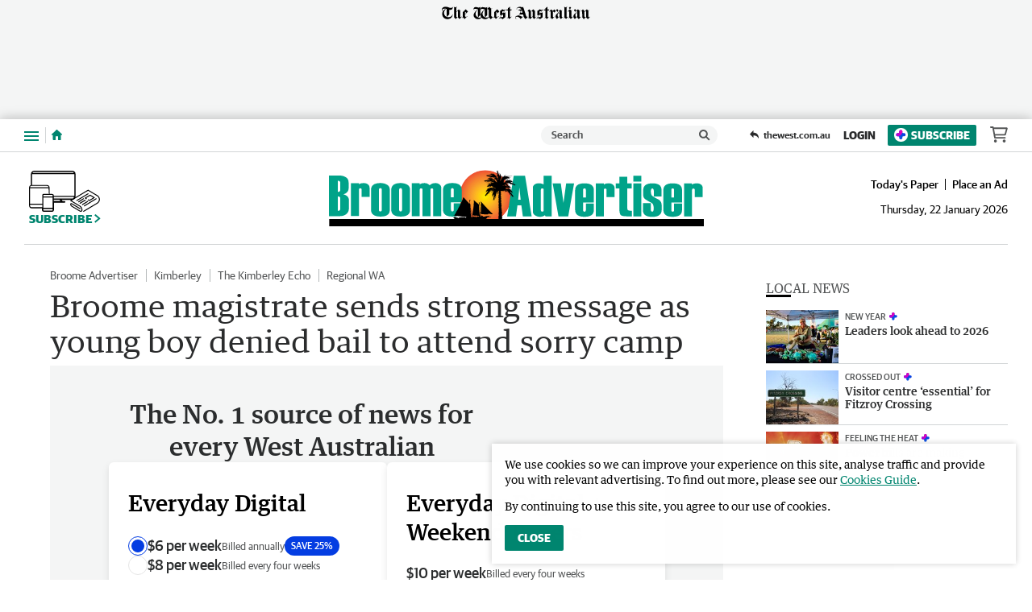

--- FILE ---
content_type: text/html; charset=utf-8
request_url: https://www.broomead.com.au/news/broome-advertiser/broome-magistrate-sends-strong-message-as-young-boy-denied-bail-to-attend-sorry-camp-ng-b881955071z
body_size: 57982
content:
<!DOCTYPE html>
<html lang="en">
    <head>
        <meta charset="utf-8">
        <meta http-equiv="X-UA-Compatible" content="IE=edge">
        <meta name="viewport" content="width=device-width, initial-scale=1">
        <link rel="dns-prefetch" href="https://content.thewest.com.au" /><link rel="preconnect" href="https://images.thewest.com.au" /><script>
    window.effectiveUserConsent = 7
    window.isInternalUser = false
    window.appVersion = 'a43bffdcd3b3590c08a3db8201ff5f42e3f9b267'
</script><!-- Google Tag Manager -->
        <script>(function(w,d,s,l,i){w[l]=w[l]||[];w[l].push({'gtm.start':
        new Date().getTime(),event:'gtm.js'});var f=d.getElementsByTagName(s)[0],
        j=d.createElement(s),dl=l!='dataLayer'?'&l='+l:'';j.async=true;j.src=
        'https://www.googletagmanager.com/gtm.js?id='+i+dl;f.parentNode.insertBefore(j,f);
        })(window,document,'script','dataLayer','GTM-P6S2X2H');
        </script>
        <!-- End Google Tag Manager --><meta name="msvalidate.01" content="AAB93AFA533AEBE913449C2EE9895627" /><meta name="robots" content="max-image-preview:large" /><link type="text/plain" rel="author" href="/humans.txt" /><script>window.config = {"auth":{"id":"Auth-Site","issuer":"https://id.thewest.com.au","clientId":"nbodo22g2zbl3jfqkzts07pcqey7ghny","allowedIssuers":undefined,"passEncryptionKey":undefined},"auth0":{"id":"Auth0","issuer":"https://auth.thewest.com.au","clientId":"WnmjqD8Q2krRjVHhVqn34XO51n3lMnE5","allowedIssuers":"https://prd-wanews.au.auth0.com,https://auth.thewest.com.au","passEncryptionKey":undefined},"contentApi":"https://content.thewest.com.au","theNightlyContentApi":"https://content.thenightly.com.au","profileApi":undefined,"electionApi":"https://elections.swmdigital.io","imageBaseUrl":"https://images.thewest.com.au","publicUrl":"https://thewest.com.au","publicHostname":"thewest.com.au","akamaiImageManagerPolicy":"wan_v3","baseAdUnitPath":"\u002F60035833\u002FWAN","baseAdUnits":["WAN"],"launchDarklyClientId":undefined,"launchDarklyClientTimeout":5000,"iasClientId":926225,"oovvuuUrl":"https://api.videos.oovvuu.com","oovvuuPath":"v1\u002Fget_videos","snowPlowAppId":"wan_web_thewest_0.0.1","snowPlowAppName":"wan-thewest","adRefreshValues":{"maximumAdRefreshes":5,"adRefreshRateMs":15000,"stopAdRefreshFromClick":true,"pauseAdRefreshWhileHovering":true},"brightcoveAccountId":"4761797480001","subscribeTheWestUrl":"https://subscriber.thewest.com.au","packagePath":undefined,"integralPlacementLiveId":undefined,"integralPlacementVodId":undefined,"integralAnId":undefined,"parselyApikey":undefined,"prebidDebug":false,"prebidAppNexusId":15929139,"prebidIxId":296892,"sectionDomainsRedirect":true,"hostnameRedirectsEnabled":true,"ampGtmId":"GTM-MTZCPPK","ampgGaFourMeasureId":"G-JYMBC35Q0Z","gtmTrackingId":"UA-85596017-1","nielsenAmpApid":"224F6053-1DF8-4B07-8CF6-5306F2C27AB8","nielsenApn":"The West Australian","nielsenSiteName":"The West Australian","contentfulStaticSiteEndpoint":"https://cful.swmdigital.io","firehoseTopicName":"serverless-mono-thewest-prd-analytics-firehose","userPollServiceEndpoint":"https://user-poll.swmdigital.io","emailServiceApi":"https://email-service.swmdigital.io","emailServiceApiKey":"CCci6CBp_bLewGJqxz19fdk7WsPNtyIxsCeGq447qD","noAuthEmailVerifyDecryptKey":"2b7e151628aed2a6abf7158809cf4f3c","apiCallerHeader":"thewest","sectionAdPathMapping":{"default":"thewest","albany-advertiser":"albanyadvertiser","great-southern-herald":"gsherald","augusta-margaret-river-times":"amrtimes","busselton-dunsborough-times":"bdtimes","broome-advertiser":"broomead","countryman":"countryman","the-kimberley-echo":"kimberleyecho","geraldton-guardian":"geraldtonguardian","midwest-times":"midwesttimes","bunbury-herald":"bunburyherald","harvey-waroona-reporter":"harveyreporter","manjimup-bridgetown-times":"mbtimes","south-western-times":"swtimes","kalgoorlie-miner":"kalminer","narrogin-observer":"narroginobserver","north-west-telegraph":"northwesttelegraph","pilbara-news":"pilbaranews","sound-telegraph":"soundtelegraph"},"cricketWidgetLink":"https://thewest-ckt-scoreboard.sportsflash.com.au\u002Fcwc\u002Fwidgets\u002F#\u002Fwidgetfh","theWestLiveStationId":"sf768ef71d","coralUrl":"https://wan.coral.coralproject.net","chartbeatId":"64509","recaptureSiteKey":"6LeEi3IaAAAAALZQe5DpSQtccjgRYmTWXbVgJMTl","sendgridEnv":"production","datadogEnv":undefined,"statsPerformToken":"c36d9b8ec9b723e7e48fa8ef094fed4f","nielsenApids":{"default":"P54D169AE-0BB3-4410-8B39-272811A4DEF7"},"websocketServiceEndpoint":"wss://websocket-service.swmdigital.io","scheduleWidgetURL":undefined,"contentful":{"accessToken":"xb2XVy66TY2ycVAInsiwnsmMccZXEoMAzsqHi6rdAfU","spaceId":"m69sp2a7p6up","environmentId":"master"},"googleLoginClientIds":{"thewest.com.au":"1018826445781-pk6cj84hhgalr3lbopfmvvj89spjcda2.apps.googleusercontent.com","albanyadvertiser.com.au":"378127831387-49fk1tc2ullosm8hjg9a9ne8eijftfkb.apps.googleusercontent.com","amrtimes.com.au":"780689635198-t8u6op0prg1vuie0blgb12mnvc53uq2n.apps.googleusercontent.com","broomead.com.au":"520445912017-gjvm2lict890mjjd6ass91iolbdnmp8t.apps.googleusercontent.com","bunburyherald.com.au":"1051872076934-3st014l3l0rsfvam7leiiqa3pnot2a75.apps.googleusercontent.com","bdtimes.com.au":"663815311230-cr08b989reb7kdk26eflcmmls76hcjg0.apps.googleusercontent.com","countryman.com.au":"923473867441-95bv5isc4r03t0m5a1vavvumodsq1h7j.apps.googleusercontent.com","geraldtonguardian.com.au":"428096370384-7vgpvee2d8jq9o17ur1fqvak4op23psl.apps.googleusercontent.com","gsherald.com.au":"463024788673-eosk4bqgn0mlbo8u13v455f9118c3o3e.apps.googleusercontent.com","harveyreporter.com.au":"677577147046-52af7go52dgdvt3rlv07nkhhtm8negtn.apps.googleusercontent.com","kalminer.com.au":"684559346031-95o15gm96lujlpopaq2skk3v9o7bm0i2.apps.googleusercontent.com","mbtimes.com.au":"1096525097156-5at1a9ifeav0e2uol13kkhgimu7n5ibq.apps.googleusercontent.com","midwesttimes.com.au":"971385817389-omr9hjcm17ainaae1c19cg3c6of9s7v4.apps.googleusercontent.com","narroginobserver.com.au":"306850726194-oum6riah03e0n0sjh18drua09qafhj82.apps.googleusercontent.com","northwesttelegraph.com.au":"289437675261-mqm8qrjbc27di2c7st86m3vgv4l8ohmo.apps.googleusercontent.com","pilbaranews.com.au":"251298053853-6funvhjb6s453qce1d6ek1fro826ddg4.apps.googleusercontent.com","soundtelegraph.com.au":"841947901353-5lichg23pgpiqoknnbultgk1h1gpp8pp.apps.googleusercontent.com","swtimes.com.au":"165710916164-eivbbu2vgdcd46nlu8ilopjsriqvialg.apps.googleusercontent.com","kimberleyecho.com.au":"11062451809-c3gbgie5fg3ro1qu419k9n99a60ns34d.apps.googleusercontent.com"},"smartOctoAmpId":"2711","smartOctoToken":"6hstro5z50ucgiztgss8ca57dz2tl3n0","datadogToken":"pub3fc517358a35423ee7675a32cda52a98","skimlinksPublisherCode":undefined,"salesforceBeacon":{"thewest-sf-beacon":"https://cdn.evgnet.com\u002Fbeacon\u002Fswman\u002Fthewest_production\u002Fscripts\u002Fevergage.min.js","default":""},"appDownloadUrlApple":undefined,"appDownloadUrlGoogle":undefined}</script><title data-rh="true">Broome magistrate sends strong message as young boy denied bail to attend sorry camp | Broome Advertiser</title><script data-rh="true" type="application/ld+json">[{"@context":"http://schema.org","@type":"NewsMediaOrganization","@id":"https://thewest.com.au/#/schema/Organization","url":"https://www.broomead.com.au","name":"Broome Advertiser","sameAs":["https://www.facebook.com/broomeadvertiser/","https://x.com/brmadvertiser"],"logo":{"@type":"ImageObject","url":"https://www.broomead.com.au/static/publisher-logos/broome-advertiser-publisher-logo-60px-high.png","contentUrl":"https://www.broomead.com.au/static/publisher-logos/broome-advertiser-publisher-logo-60px-high.png","width":"374","height":"60"},"address":{"addressCountry":"AU","addressLocality":"Broome","addressRegion":"WA","postalCode":6725,"streetAddress":"27-29 Dampier Terrace, Chinatown"},"description":"The Broome Advertiser serves the communities in Broome, Derby and Fitzroy Crossing, among many others.  For news and sport from your local area, pick up your copy of the Broome Advertiser each Thursday."},{"@context":"http://schema.org","@type":"WebSite","@id":"https://www.broomead.com.au/#/schema/WebSite","url":"https://www.broomead.com.au","name":"Broome Advertiser","description":"The Broome Advertiser serves the communities in Broome, Derby and Fitzroy Crossing, among many others.  For news and sport from your local area, pick up your copy of the Broome Advertiser each Thursday.","publisher":{"@id":"https://thewest.com.au/#/schema/Organization"},"potentialAction":[{"@type":"SearchAction","target":{"@type":"EntryPoint","urlTemplate":"https://www.broomead.com.au/search?search={search_term_string}"},"query-input":"required name=search_term_string"}],"inLanguage":"en-AU"},{"@context":"http://schema.org","@type":"NewsArticle","mainEntityOfPage":{"@type":"WebPage","@id":"https://www.broomead.com.au/news/broome-advertiser/broome-magistrate-sends-strong-message-as-young-boy-denied-bail-to-attend-sorry-camp-ng-b881955071z"},"dateline":null,"publisher":{"@id":"https://thewest.com.au/#/schema/Organization","@type":"NewsMediaOrganization","address":{"streetAddress":"50 Hasler Road","addressLocality":"Osborne Park","addressRegion":"WA","postalCode":6017,"addressCountry":"AU"},"logo":{"@type":"ImageObject","contentUrl":"https://thewest.com.au/static/publisher-logos/publisher-logo-60px-high.png","height":"60","width":"575"},"name":"The West Australian","url":"https://thewest.com.au","alternateName":"The West","sameAs":["https://www.facebook.com/thewestaustralian","https://en.wikipedia.org/wiki/The_West_Australian","https://x.com/westaustralian","https://www.instagram.com/thewestaustralian/","https://www.youtube.com/channel/UCby2ufdAO3PbD7x33hc8VvQ"]},"keywords":["News","Broome Advertiser","News","Kimberley","News","The Kimberley Echo","News","Regional WA","premium"],"articleSection":"Broome Advertiser","headline":"Broome magistrate sends strong message as young boy denied bail to attend sorry camp","image":[{"@id":"https://images.thewest.com.au/publication/B881955071Z/1627967747577_GBH3DJG9E.1-1.jpg/#/schema/image4x3"},{"@id":"https://images.thewest.com.au/publication/B881955071Z/1627967747577_GBH3DJG9E.1-2.jpg/#/schema/image16x9"}],"alternativeHeadline":"Broome magistrate’s strong message as boy denied bail","description":"A relative of the 12-year-old girl killed in a car crash in Fitzroy Crossing last month has been denied bail to attend her sorry camp, with the family deemed among the “biggest offenders in town.”","dateCreated":"2021-08-03T04:00:00.000Z","datePublished":"2021-08-03T04:00:00.000Z","dateModified":"2021-08-03T05:15:48.247Z","isAccessibleForFree":false,"hasPart":[{"@type":"WebPageElement","isAccessibleForFree":false,"cssSelector":".paywall"}],"isPartOf":{"@type":["CreativeWork","Product"],"name":"Broome Advertiser","productID":"broomead.com.au:everyday_digital"},"articleBody":"A young relative of the 12-year-old girl killed in a car crash in Fitzroy Crossing last month has been denied bail to attend her sorry camp, with the family deemed among the “biggest offenders in town.” The boy appeared in Broome Children’s Court on August 2, charged with three counts of stealing motor vehicles, aggravated armed robbery, aggravated burglary, aggravated home burglary, possession of stolen property and stealing. An application for bail was made through defence lawyer Ashleigh Williams, so the boy could travel to Fitzroy Crossing to participate in “sorry camp,” to mourn the recent loss of his relative Magistrate Stephen Sharratt was quick to dismiss the bail application due to the seriousness of charges involved. “I’m not all that sympathetic, he is one of the fellas who is acting in the way that led to her death,” he said. “Every time I let him out he commits more crime.” Magistrate Sharratt said the boy’s family were among the biggest offenders in town. “I’ve been forced to do this because these kids are not stopping,” he said. The girl’s death occurred on Sunday, July 25 when a stolen Nissan X-trail carrying seven children aged 16 and under pulled onto a sand track and rolled over. One 12-year-old girl died at the scene due to injuries sustained in the crash, while four other youths were rushed to hospital. The boy will appear in Fitzroy Crossing Court on Monday August 9.","thumbnailUrl":"https://images.thewest.com.au/publication/B881955071Z/1627967747577_GBH3DJG9E.1-2.jpg","url":"https://www.broomead.com.au/news/broome-advertiser/broome-magistrate-sends-strong-message-as-young-boy-denied-bail-to-attend-sorry-camp-ng-b881955071z","author":{"@type":"Organization","@id":"https://thewest.com.au/#/schema/Organization"},"name":"Broome magistrate sends strong message as young boy denied bail to attend sorry camp"},{"@context":"http://schema.org","@type":"WebPage","@id":"https://www.broomead.com.au/news/broome-advertiser/broome-magistrate-sends-strong-message-as-young-boy-denied-bail-to-attend-sorry-camp-ng-b881955071z","url":"https://www.broomead.com.au/news/broome-advertiser/broome-magistrate-sends-strong-message-as-young-boy-denied-bail-to-attend-sorry-camp-ng-b881955071z","name":"Broome magistrate sends strong message as young boy denied bail to attend sorry camp","alternateName":"Broome magistrate’s strong message as boy denied bail","description":"A relative of the 12-year-old girl killed in a car crash in Fitzroy Crossing last month has been denied bail to attend her sorry camp, with the family deemed among the “biggest offenders in town.”","publisher":{"@type":"NewsMediaOrganization","@id":"https://thewest.com.au/#/schema/Organization"},"primaryImageOfPage":{"@id":"https://images.thewest.com.au/publication/B881955071Z/1627967747577_GBH3DJG9E.1-0.jpg/#/schema/primaryimage"},"isPartOf":{"@id":"https://thewest.com.au/#/schema/WebSite","@type":"WebPage"},"datePublished":"2021-08-03T04:00:00.000Z","dateModified":"2021-08-03T05:15:48.247Z","breadcrumb":{"@type":"BreadcrumbList","@id":"https://thewest.com.au/#/schema/BreadcrumbList"},"inLanguage":"en-AU","potentialAction":[{"@type":"ReadAction","target":"https://www.broomead.com.au/news/broome-advertiser/broome-magistrate-sends-strong-message-as-young-boy-denied-bail-to-attend-sorry-camp-ng-b881955071z"}]},{"@context":"http://schema.org","@type":"ImageObject","inLanguage":"en-AU","@id":"https://images.thewest.com.au/publication/B881955071Z/1627967747577_GBH3DJG9E.1-1.jpg/#/schema/image4x3","url":"https://images.thewest.com.au/publication/B881955071Z/1627967747577_GBH3DJG9E.1-1.jpg","contentUrl":"https://images.thewest.com.au/publication/B881955071Z/1627967747577_GBH3DJG9E.1-1.jpg","width":3106,"height":2329,"caption":"Magistrate Stephen Sharratt."},{"@context":"http://schema.org","@type":"ImageObject","inLanguage":"en-AU","@id":"https://images.thewest.com.au/publication/B881955071Z/1627967747577_GBH3DJG9E.1-2.jpg/#/schema/image16x9","url":"https://images.thewest.com.au/publication/B881955071Z/1627967747577_GBH3DJG9E.1-2.jpg","contentUrl":"https://images.thewest.com.au/publication/B881955071Z/1627967747577_GBH3DJG9E.1-2.jpg","width":3395,"height":1910,"caption":"Magistrate Stephen Sharratt."},{"@context":"http://schema.org","@type":"BreadcrumbList","@id":"https://thewest.com.au/#/schema/BreadcrumbList","itemListElement":[{"@type":"ListItem","position":1,"name":"Home","item":"https://thewest.com.au"},{"@type":"ListItem","position":2,"name":"News","item":"https://thewest.com.au/news"},{"@type":"ListItem","position":3,"name":"Broome Advertiser","item":"https://thewest.com.au/news/broome-advertiser"},{"@type":"ListItem","position":4,"name":"Broome magistrate sends strong message as young boy denied bail to attend sorry camp"}]}]</script><meta data-rh="true" name="msapplication-config" content="https://www.broomead.com.au/static/favicons/regionals/broome-advertiser/browserconfig.xml"/><meta data-rh="true" property="og:locale" content="en_GB"/><meta data-rh="true" property="og:site_name" content="Broome Advertiser"/><meta data-rh="true" name="twitter:card" content="summary_large_image"/><meta data-rh="true" property="og:url" content="https://www.broomead.com.au/news/broome-advertiser/broome-magistrate-sends-strong-message-as-young-boy-denied-bail-to-attend-sorry-camp-ng-b881955071z"/><meta data-rh="true" property="og:title" content="Broome magistrate’s strong message as boy denied bail"/><meta data-rh="true" name="twitter:title" content="Broome magistrate’s strong message as boy denied bail"/><meta data-rh="true" name="description" content="A relative of the 12-year-old girl killed in a car crash in Fitzroy Crossing last month has been denied bail to attend her sorry camp, with the family deemed among the “biggest offenders in town.”"/><meta data-rh="true" property="og:description" content="A relative of the 12-year-old girl killed in a car crash in Fitzroy Crossing last month has been denied bail to attend her sorry camp, with the family deemed among the “biggest offenders in town.”"/><meta data-rh="true" name="twitter:description" content="A relative of the 12-year-old girl killed in a car crash in Fitzroy Crossing last month has been denied bail to attend her sorry camp, with the family deemed among the “biggest offenders in town.”"/><meta data-rh="true" property="fb:app_id" content="730744960389504"/><meta data-rh="true" property="fb:pages" content="170825106303442"/><meta data-rh="true" property="og:type" content="article"/><meta data-rh="true" property="article:publisher" content="Broome Advertiser"/><meta data-rh="true" property="article:published_time" content="2021-08-03T04:00:00.000Z"/><meta data-rh="true" property="article:modified_time" content="2021-08-03T05:15:48.247Z"/><meta data-rh="true" property="article:section" content="News"/><meta data-rh="true" property="article:tag" content="News,Broome Advertiser,News,Kimberley,News,The Kimberley Echo,News,Regional WA"/><meta data-rh="true" name="keywords" content="News,Broome Advertiser,News,Kimberley,News,The Kimberley Echo,News,Regional WA,premium"/><meta data-rh="true" name="news_keywords" content="News,Broome Advertiser,News,Kimberley,News,The Kimberley Echo,News,Regional WA,premium"/><meta data-rh="true" property="og:image" content="https://images.thewest.com.au/publication/B881955071Z/1627967747577_GBH3DJG9E.1-2.jpg?imwidth=1200"/><meta data-rh="true" property="og:image:width" content="1200"/><meta data-rh="true" property="og:image:height" content="675"/><meta data-rh="true" property="og:image:alt" content="Magistrate Stephen Sharratt."/><meta data-rh="true" name="twitter:site" content="Broome Advertiser"/><meta data-rh="true" name="twitter:image" content="https://images.thewest.com.au/publication/B881955071Z/1627967747577_GBH3DJG9E.1-2.jpg?imwidth=1200"/><meta data-rh="true" name="article:opinion" content="false"/><meta data-rh="true" name="article:content_tier" content="locked"/><meta data-rh="true" name="article:location" content="country:au"/><link data-rh="true" rel="apple-touch-icon" href="https://www.broomead.com.au/static/favicons/regionals/broome-advertiser/apple-touch-icon.png"/><link data-rh="true" rel="manifest" href="https://www.broomead.com.au/static/favicons/regionals/broome-advertiser/site.webmanifest"/><link data-rh="true" rel="icon" href="https://www.broomead.com.au/static/favicons/regionals/broome-advertiser/favicon-16x16.png" sizes="16x16"/><link data-rh="true" rel="icon" href="https://www.broomead.com.au/static/favicons/regionals/broome-advertiser/favicon-32x32.png" sizes="32x32"/><link data-rh="true" rel="icon" href="https://www.broomead.com.au/static/favicons/regionals/broome-advertiser/favicon.ico" sizes="16x16 32x32 48x48"/><link data-rh="true" rel="mask-icon" href="https://www.broomead.com.au/static/favicons/regionals/broome-advertiser/safari-pinned-tab.svg" color="#00856f"/><link data-rh="true" rel="canonical" href="https://www.broomead.com.au/news/broome-advertiser/broome-magistrate-sends-strong-message-as-young-boy-denied-bail-to-attend-sorry-camp-ng-b881955071z"/><link id="css-main" type="text/css" rel="stylesheet" href="/static/css/main.72ac524d.chunk.css"><meta name="google-signin-client_id" content="520445912017-gjvm2lict890mjjd6ass91iolbdnmp8t.apps.googleusercontent.com" /><script async subscriptions-control="manual" src="https://news.google.com/swg/js/v1/swg.js"></script><script async src="https://news.google.com/swg/js/v1/swg-gaa.js"></script><script src="https://accounts.google.com/gsi/client"></script><script>window.pbjs=window.pbjs||{que:[]}</script><script src="//assets.adobedtm.com/319fc91e776e/ef6c488b640d/launch-c60375e3056c.min.js" async></script><link rel="stylesheet" href="https://use.typekit.net/ezb1yni.css">
                <link rel="stylesheet" href="https://use.typekit.net/acm1sht.css"><link type="text/css" rel="stylesheet" href="/static/css/51aab41ed2181e2490a43420f093a654.css"><style type="text/css">
/*
        GUARDIAN

        This font software is the property of Commercial Type.

        You may not modify the font software, use it on another website, or install it on a computer.

        License information is available at http://commercialtype.com/eula
        For more information please visit Commercial Type at http://commercialtype.com or email us at info[at]commercialtype.com

        Copyright (C) 2017 Schwartzco Inc.
        License: 1706-HMDXLD
*/

@font-face {
    font-weight: 700;
    font-style: normal;
    font-stretch: normal;
    font-family: 'Guardian Sans Web';
    font-display: swap;
    src: url('/static/fonts/GuardianSans-Bold-Web.eot');
    src: url('/static/fonts/GuardianSans-Bold-Web.eot?#iefix') format('embedded-opentype'),
    url('/static/fonts/GuardianSans-Bold-Web.woff2') format('woff2'),
    url('/static/fonts/GuardianSans-Bold-Web.woff') format('woff');
}

@font-face {
    font-weight: 600;
    font-style: normal;
    font-stretch: normal;
    font-family: 'Guardian Sans Web';
    font-display: swap;
    src: url('/static/fonts/GuardianSans-Semibold-Web.eot');
    src: url('/static/fonts/GuardianSans-Semibold-Web.eot?#iefix') format('embedded-opentype'),
    url('/static/fonts/GuardianSans-Semibold-Web.woff2') format('woff2'),
    url('/static/fonts/GuardianSans-Semibold-Web.woff') format('woff');
}

@font-face {
    font-weight: 500;
    font-style: normal;
    font-stretch: normal;
    font-family: 'Guardian Sans Web';
    font-display: swap;
    src: url('/static/fonts/GuardianSans-Medium-Web.eot');
    src: url('/static/fonts/GuardianSans-Medium-Web.eot?#iefix') format('embedded-opentype'),
    url('/static/fonts/GuardianSans-Medium-Web.woff2') format('woff2'),
    url('/static/fonts/GuardianSans-Medium-Web.woff') format('woff');
}

@font-face {
    font-weight: 400;
    font-style: normal;
    font-stretch: normal;
    font-family: 'Guardian Sans Web';
    font-display: swap;
    src: url('/static/fonts/GuardianSans-Regular-Web.eot');
    src: url('/static/fonts/GuardianSans-Regular-Web.eot?#iefix') format('embedded-opentype'),
    url('/static/fonts/GuardianSans-Regular-Web.woff2') format('woff2'),
    url('/static/fonts/GuardianSans-Regular-Web.woff') format('woff');
}

@font-face {
    font-weight: 700;
    font-style: italic;
    font-stretch: normal;
    font-family: 'Guardian Text Egyptian Web';
    font-display: swap;
    src: url('/static/fonts/GuardianTextEgyp-BoldIt-Web.eot');
    src: url('/static/fonts/GuardianTextEgyp-BoldIt-Web.eot?#iefix') format('embedded-opentype'),
    url('/static/fonts/GuardianTextEgyp-BoldIt-Web.woff2') format('woff2'),
    url('/static/fonts/GuardianTextEgyp-BoldIt-Web.woff') format('woff');
}

@font-face {
    font-weight: 700;
    font-style: normal;
    font-stretch: normal;
    font-family: 'Guardian Text Egyptian Web';
    font-display: swap;
    src: url('/static/fonts/GuardianTextEgyp-Bold-Web.eot');
    src: url('/static/fonts/GuardianTextEgyp-Bold-Web.eot?#iefix') format('embedded-opentype'),
    url('/static/fonts/GuardianTextEgyp-Bold-Web.woff2') format('woff2'),
    url('/static/fonts/GuardianTextEgyp-Bold-Web.woff') format('woff');
}

@font-face {
    font-weight: 500;
    font-style: normal;
    font-stretch: normal;
    font-family: 'Guardian Text Egyptian Web';
    font-display: swap;
    src: url('/static/fonts/GuardianTextEgyp-Medium-Web.eot');
    src: url('/static/fonts/GuardianTextEgyp-Medium-Web.eot?#iefix') format('embedded-opentype'),
    url('/static/fonts/GuardianTextEgyp-Medium-Web.woff2') format('woff2'),
    url('/static/fonts/GuardianTextEgyp-Medium-Web.woff') format('woff');
}

@font-face {
    font-weight: 400;
    font-style: italic;
    font-stretch: normal;
    font-family: 'Guardian Text Egyptian Web';
    font-display: swap;
    src: url('/static/fonts/GuardianTextEgyp-RegularIt-Web.eot');
    src: url('/static/fonts/GuardianTextEgyp-RegularIt-Web.eot?#iefix') format('embedded-opentype'),
    url('/static/fonts/GuardianTextEgyp-RegularIt-Web.woff2') format('woff2'),
    url('/static/fonts/GuardianTextEgyp-RegularIt-Web.woff') format('woff');
}

@font-face {
    font-weight: 400;
    font-style: normal;
    font-stretch: normal;
    font-family: 'Guardian Text Egyptian Web';
    font-display: swap;
    src: url('/static/fonts/GuardianTextEgyp-Regular-Web.eot');
    src: url('/static/fonts/GuardianTextEgyp-Regular-Web.eot?#iefix') format('embedded-opentype'),
    url('/static/fonts/GuardianTextEgyp-Regular-Web.woff2') format('woff2'),
    url('/static/fonts/GuardianTextEgyp-Regular-Web.woff') format('woff');
}

@font-face {
    font-weight: 700;
    font-style: normal;
    font-stretch: normal;
    font-family: 'Guardian Sans Cond Web';
    font-display: swap;
    src: url('/static/fonts/GuardianSansCond-Bold-Web.eot');
    src: url('/static/fonts/GuardianSansCond-Bold-Web.eot?#iefix') format('embedded-opentype'),
    url('/static/fonts/GuardianSansCond-Bold-Web.woff2') format('woff2'),
    url('/static/fonts/GuardianSansCond-Bold-Web.woff') format('woff');
}

@font-face {
    font-weight: 400;
    font-style: normal;
    font-stretch: normal;
    font-family: 'Guardian Sans Cond Web';
    font-display: swap;
    src: url('/static/fonts/GuardianSansCond-Regular-Web.eot');
    src: url('/static/fonts/GuardianSansCond-Regular-Web.eot?#iefix') format('embedded-opentype'),
    url('/static/fonts/GuardianSansCond-Regular-Web.woff2') format('woff2'),
    url('/static/fonts/GuardianSansCond-Regular-Web.woff') format('woff');
}

/* cyrillic */
@font-face {
  font-family: 'Jost';
  font-style: normal;
  font-weight: 100 900;
  font-display: swap;
  src: url('/static/fonts/Jost-Cyrillic.woff2');
  unicode-range: U+0301, U+0400-045F, U+0490-0491, U+04B0-04B1, U+2116;
}

/* latin-ext */
@font-face {
  font-family: 'Jost';
  font-style: normal;
  font-weight: 100 900;
  font-display: swap;
  src: url('/static/fonts/Jost-Latin-Ext.woff2');
  unicode-range: U+0100-02AF, U+0304, U+0308, U+0329, U+1E00-1E9F, U+1EF2-1EFF, U+2020, U+20A0-20AB, U+20AD-20CF, U+2113, U+2C60-2C7F, U+A720-A7FF;
}

/* latin */
@font-face {
  font-family: 'Jost';
  font-style: normal;
  font-weight: 100 900;
  font-display: swap;
  src: url('/static/fonts/Jost-Latin.woff2');
  unicode-range: U+0000-00FF, U+0131, U+0152-0153, U+02BB-02BC, U+02C6, U+02DA, U+02DC, U+0304, U+0308, U+0329, U+2000-206F, U+2074, U+20AC, U+2122, U+2191, U+2193, U+2212, U+2215, U+FEFF, U+FFFD;
}

</style><style type="text/css" data-emotion-css="1itovfv-StyledSite qbepe0-StyledBaseGrid 19blgjj-StyledCell j9vdol-StyledNavWrapper 1yo7qxk-StyledCloseButton 13mcrfh-StyledButtonText 16ev0-StyledIconCross 1m9t9e5-StyledFlyoutNavActions ftcdys-StyledActionButton-StyledActionLink howlj9-StyledActionLinkOutlineButton-StyledActionLink-StyledActionLinkOutline 1xmmcgs-StyledSearchAction 17ns4a-StyledSearchContainer 1mpbgly-StyledSearchForm h2r2y8-StyledSearchComponents 1sxapj4-StyledSearchInput 1cxb53u-StyledClearButton 15xfgzy-StyledCrossIcon 1c5jvq3-StyledSearchSubmitButton 1mwo705-StyledSearchIcon 6jb5wk-StyledNavList 1v0s5nt-StyledNavListItem 1tfhuxa-StyledWrapper 5hj66v-StyledLinkContainer 1cizr6p-StyledLink 1pd1p54-StyledToggleButton 1fes0t5-StyledChevronDown tevgbe-StyledList cvqujz-StyledListItem 18mpeb4-StyledLink r6xbfy-StyledLinkContainer 1m1rdye-StyledLink 1vbdxcg-StyledReturnLink 1azujuf-StyledTWLogoWrapHeading 1eorirm-StyledSVG-StyledTheWestLogo 1weq0km-StyledAd 1t6i2lb-StyledAdUnitWrapper 1uyc192-StyledCenter 1hw1gnb-StyledNotice 1d9t59j-StyledAdUnit wtc5xe-StyledNavigation 1o69o7k-StyledActionsContent 16rmp3i-StyledWestHeaderItem 1myu6oz-StyledNavTrigger 1tptw03-StyledSubnavTriggerIcon 1ywd1le-StyledButtonLabelHidden 22zv0f-StyledHomeLink 1ba1z13-StyledHomeIcon cd3li2-StyledActionGroup bmo2cj-StyledSearchLink 1kgqwnn-StyledSearchContainer 1hi76h5-StyledSearchForm 50us62-StyledClearButton 1c1u9fv-StyledSearchSubmitButton boqamd-StyledActionLinks-NewStyledActionLinks x95vbc-StyledReturnLink dy76vq-StyledReturnLink l1wrsx-StyledSkeleton 64h7yo-StyledSkeleton 55x82x-StyledHeaderContainer 9u2cti-StyledTheWestHeaderWrapper 450r97-StyledTheWestHeader 1ma0k0f-StyledLeftWrapper 1a1u65v-StyledSubscribeButton-StyledSubscribeLink hosutf-StyledSubscribeIcon is54rm-StyledChevronRight 1l97g1f-StyledLogoWrapLink 1jvq16c-StyledImageLogo z1mhew-StyledTimestampWrap s6pyu8-StyledInHouseLinks 1sim9xv-StyledLink or4mjn-StyledTimestamp-StyledHeaderTimestamp 14vt0a2-StyledContentWrapper 1hnawxe-Box 1ps2mle-StyledAthena 1o1gdjg-StyledMain 18enpsc-StyledTopicListContainer 1dtlpsd-StyledTopicNav wpgama-StyledTag v25c1m-StyledGrid 1ze5ky-StyledHeadline 1ket735-StyledArticleContent 12tan5k-ContentSeparator mst599-Box 1yaevca-StyledContentWrapper 1jp4mgd-StyledSidebar 1oeevmx-Box yj5feg-StyledJuliet dut6s3-StyledHeader 1r3b7ig-SectionHeaderContainer 5k0trs-HeadingWrapper 64qlae-Heading 10596bk-Divider ouh5u9-StyledGridItem z1zgmr-getLandscapeWrapperTag 1yg2o17-StyledLink-StyledLandscapeLink uzv7cp-StyledMedia-StyledMedia 1gbeyhl-StyledMediaContent pqz47z-PictureWithIntrinsicRatio 16r7l45-StyledImage tl044d-StyledNoScriptImage-StyledImage 1ph55xy-StyledHeader 3p030j-StyledHeadline-StyledHeadline 1lc8609-StyledKicker 1p6fa63-StyledKickerText 14uybzh-StyledPremiumIcon tnw37f-StyledHeadlineText-StyledHeadline vghhi8-StyledInlineWrapper 7pxuw9-StyledCell 17kyjq0-StyledNestedGrid 17o6l1h-StyledNestedCell 1ak626v-StyledFooterContent 17brwje-StyledBlock dq0gf8-StyledBlockHeader yzzsqy-StyledList 16femqz-StyledLink spw1l6-StyledTitle-StyledText-StyledTitle 1e2qynu-StyledText 1eb2gfd-StyledMessengerButton ich3mp-StyledSocialLinks 5m3fml-StyledIconButton qclqoe-StyledIconButton sybgxq-StyledCell-StyledFooterCell 16rfbpe-StyledTermsFooter 1h77gop-StyledLinkList zyjk8y-StyledLinks ag8811-StyledTerms osjabg-StyledFooterLogo vb3821-StyledStickyFooterAdUnit rfot7z-StyledAdUnitWrapper vo9hew-StyledCenter 1nizkzg-StyledAdUnit">.css-1itovfv-StyledSite{font-family:'Guardian Text Egyptian Web','Times New Roman',serif;font-size:16px;color:#000;line-height:1.5;}.css-qbepe0-StyledBaseGrid{display:grid;grid-template-columns:100%;position:relative;width:100%;margin:0 auto;}.css-19blgjj-StyledCell{display:block;}.css-j9vdol-StyledNavWrapper{position:fixed;width:calc(100% - 3rem);max-width:375px;height:100vh;padding:0;padding-top:3rem;margin:0;font-family:'Guardian Sans Web','Helvetica Neue',Helvetica,Arial,sans-serif;top:0;z-index:9000003;background-color:#2b2c2d;color:#fff;display:none;-webkit-transform:translateX(calc(-100% - 48px));-moz-transform:translateX(calc(-100% - 48px));-ms-transform:translateX(calc(-100% - 48px));transform:translateX(calc(-100% - 48px));-webkit-transition:-webkit-transform 450ms cubic-bezier(.55, 0, .1, 1);transition:transform 450ms cubic-bezier(.55, 0, .1, 1);}.css-j9vdol-StyledNavWrapper.isOpen{display:-webkit-box;display:-webkit-flex;display:-ms-flexbox;display:flex;-webkit-flex-direction:column;-ms-flex-direction:column;flex-direction:column;}.css-j9vdol-StyledNavWrapper.isTransitioning{-webkit-transform:translateX(0);-moz-transform:translateX(0);-ms-transform:translateX(0);transform:translateX(0);}.css-1yo7qxk-StyledCloseButton{height:3rem;width:3rem;margin:0;padding:0;position:absolute;top:0;right:-3rem;line-height:1;border:0;cursor:pointer;background-color:#2b2c2d;color:#fff;outline:none;-webkit-transition:background-color 250ms cubic-bezier(.55, 0, .1, 1);transition:background-color 250ms cubic-bezier(.55, 0, .1, 1);}.css-1yo7qxk-StyledCloseButton:hover,.css-1yo7qxk-StyledCloseButton:focus{background-color:#535556;}.css-13mcrfh-StyledButtonText{position:absolute;overflow:hidden;clip:rect(0, 0, 0, 0);width:1px;height:1px;}.css-16ev0-StyledIconCross{height:0.75rem;width:0.75rem;fill:#fff;}.css-1m9t9e5-StyledFlyoutNavActions{display:-webkit-box;display:-webkit-flex;display:-ms-flexbox;display:flex;-webkit-flex-shrink:0;-ms-flex-negative:0;flex-shrink:0;padding:0 0.8125rem;margin-bottom:1rem;}.css-ftcdys-StyledActionButton-StyledActionLink{-webkit-box-flex:1;-webkit-flex-grow:1;-ms-flex-positive:1;flex-grow:1;-webkit-flex-shrink:0;-ms-flex-negative:0;flex-shrink:0;-webkit-flex-basis:0;-ms-flex-preferred-size:0;flex-basis:0;-webkit-align-items:center;-webkit-box-align:center;-ms-flex-align:center;align-items:center;-webkit-box-pack:center;-ms-flex-pack:center;-webkit-justify-content:center;justify-content:center;padding:0.25rem 0.5rem;border-radius:2px;border:none;color:#fff;outline:none;text-align:center;-webkit-text-decoration:none;text-decoration:none;text-transform:uppercase;font-weight:700;cursor:pointer;transition-timing-function:cubic-bezier(.55, 0, .1, 1);transition-property:background-color,color;transition-duration:250ms;background-color:#00856f;}.css-ftcdys-StyledActionButton-StyledActionLink:not(:first-child){margin-left:1rem;}.css-ftcdys-StyledActionButton-StyledActionLink:hover{background-color:#535556;}.css-ftcdys-StyledActionButton-StyledActionLink:focus{background-color:#535556;-webkit-text-decoration:underline;text-decoration:underline;}.css-howlj9-StyledActionLinkOutlineButton-StyledActionLink-StyledActionLinkOutline{-webkit-box-flex:1;-webkit-flex-grow:1;-ms-flex-positive:1;flex-grow:1;-webkit-flex-shrink:0;-ms-flex-negative:0;flex-shrink:0;-webkit-flex-basis:0;-ms-flex-preferred-size:0;flex-basis:0;-webkit-align-items:center;-webkit-box-align:center;-ms-flex-align:center;align-items:center;-webkit-box-pack:center;-ms-flex-pack:center;-webkit-justify-content:center;justify-content:center;padding:0.25rem 0.5rem;border-radius:2px;border:none;color:#fff;outline:none;text-align:center;-webkit-text-decoration:none;text-decoration:none;text-transform:uppercase;font-weight:700;cursor:pointer;transition-timing-function:cubic-bezier(.55, 0, .1, 1);transition-property:background-color,color;transition-duration:250ms;background-color:#00856f;background-color:transparent;border:1px solid #fff;cursor:pointer;}.css-howlj9-StyledActionLinkOutlineButton-StyledActionLink-StyledActionLinkOutline:not(:first-child){margin-left:1rem;}.css-howlj9-StyledActionLinkOutlineButton-StyledActionLink-StyledActionLinkOutline:hover{background-color:#535556;}.css-howlj9-StyledActionLinkOutlineButton-StyledActionLink-StyledActionLinkOutline:focus{background-color:#535556;-webkit-text-decoration:underline;text-decoration:underline;}.css-howlj9-StyledActionLinkOutlineButton-StyledActionLink-StyledActionLinkOutline:focus{background-color:#535556;border-color:#535556;}.css-howlj9-StyledActionLinkOutlineButton-StyledActionLink-StyledActionLinkOutline:hover{background-color:#fff;color:#2b2c2d;}.css-1xmmcgs-StyledSearchAction{padding:0 0.625rem 1rem 0.625rem;}.css-17ns4a-StyledSearchContainer{display:-webkit-box;display:-webkit-flex;display:-ms-flexbox;display:flex;-webkit-align-items:center;-webkit-box-align:center;-ms-flex-align:center;align-items:center;overflow:hidden;}.css-1mpbgly-StyledSearchForm{display:-webkit-box;display:-webkit-flex;display:-ms-flexbox;display:flex;-webkit-flex-direction:row;-ms-flex-direction:row;flex-direction:row;padding:0.375rem 0.25rem 0.375rem 0.625rem;font-size:1rem;margin:0;border-radius:1rem;overflow:hidden;width:100%;background:#f4f5f5;border:1px solid transparent;color:#535556;}@media (min-width: 80em){.css-1mpbgly-StyledSearchForm{margin:0;}}.css-h2r2y8-StyledSearchComponents{display:-webkit-box;display:-webkit-flex;display:-ms-flexbox;display:flex;width:100%;}.css-1sxapj4-StyledSearchInput{width:100%;border:none;font-family:'Guardian Sans Web','Helvetica Neue',Helvetica,Arial,sans-serif;font-weight:600;background:transparent;}.css-1sxapj4-StyledSearchInput:focus{outline:none;}.css-1sxapj4-StyledSearchInput::-webkit-input-placeholder{color:#535556;opacity:1;}.css-1sxapj4-StyledSearchInput::-moz-placeholder{color:#535556;opacity:1;}.css-1sxapj4-StyledSearchInput:-ms-input-placeholder{color:#535556;opacity:1;}.css-1sxapj4-StyledSearchInput::placeholder{color:#535556;opacity:1;}.css-1sxapj4-StyledSearchInput::-webkit-search-cancel-button{display:none;}.css-1cxb53u-StyledClearButton{padding:0.3125rem 0.625rem;background:transparent;cursor:pointer;border:none;line-height:0;margin-right:0.3125rem;visibility:hidden;}.css-1cxb53u-StyledClearButton:hover path,.css-1cxb53u-StyledClearButton:focus path{fill:#00856f;}@media (min-width: 63.75em){.css-1cxb53u-StyledClearButton{margin-right:0;}}.css-15xfgzy-StyledCrossIcon{height:0.625rem;width:0.625rem;fill:#2b2c2d;}.css-1c5jvq3-StyledSearchSubmitButton{padding:0.3125rem 0.625rem;border:none;border-radius:0.125rem;cursor:pointer;margin:0.0625rem;outline:none;background-color:transparent;}.css-1c5jvq3-StyledSearchSubmitButton .e6rpkrd6{fill:#535556;}.css-1c5jvq3-StyledSearchSubmitButton:disabled{cursor:not-allowed;}.css-1c5jvq3-StyledSearchSubmitButton:disabled .e6rpkrd6{fill:#535556;}.css-1c5jvq3-StyledSearchSubmitButton:hover:disabled .e6rpkrd6{fill:#535556;}.css-1c5jvq3-StyledSearchSubmitButton:hover .e6rpkrd6,.css-1c5jvq3-StyledSearchSubmitButton:focus .e6rpkrd6{fill:#00856f;}.css-1mwo705-StyledSearchIcon{width:0.875rem;height:0.875rem;fill:#00856f;display:-webkit-box;display:-webkit-flex;display:-ms-flexbox;display:flex;}.css-6jb5wk-StyledNavList{margin:0 0 5.625rem 0;display:block;width:100%;-webkit-box-flex:1;-webkit-flex-grow:1;-ms-flex-positive:1;flex-grow:1;padding:0 0.25rem 0.9375rem 0.8125rem;overflow-y:scroll;-ms-overflow-style:-ms-autohiding-scrollbar;}.css-6jb5wk-StyledNavList::-webkit-scrollbar{width:9px;background-color:#2b2c2d;}.css-6jb5wk-StyledNavList::-webkit-scrollbar-track{width:9px;}.css-6jb5wk-StyledNavList::-webkit-scrollbar-thumb{background-color:#535556;border-radius:10px;}@media (min-width: 48em){.css-6jb5wk-StyledNavList{margin:0;}}.css-1v0s5nt-StyledNavListItem{list-style:none;border-top:2px solid #535556;border-bottom:2px solid #535556;margin-bottom:-0.125rem;font-size:1rem;}.css-1tfhuxa-StyledWrapper{padding:0.4375rem 0;margin-bottom:-0.125rem;height:3.5rem;-webkit-align-items:center;-webkit-box-align:center;-ms-flex-align:center;align-items:center;width:100%;display:-webkit-box;display:-webkit-flex;display:-ms-flexbox;display:flex;color:inherit;font-weight:500;}.css-5hj66v-StyledLinkContainer{display:-webkit-box;display:-webkit-flex;display:-ms-flexbox;display:flex;-webkit-align-items:center;-webkit-box-align:center;-ms-flex-align:center;align-items:center;position:relative;-webkit-box-flex:1;-webkit-flex-grow:1;-ms-flex-positive:1;flex-grow:1;-webkit-flex-shrink:0;-ms-flex-negative:0;flex-shrink:0;}.css-5hj66v-StyledLinkContainer::before{position:absolute;left:0;width:0.1875rem;height:100%;top:0;background-color:#fff;content:'';}.css-1cizr6p-StyledLink{padding-left:0.5625rem;position:relative;background:transparent;color:inherit;text-align:left;-webkit-text-decoration:none;text-decoration:none;text-transform:uppercase;line-height:1;}.css-1cizr6p-StyledLink::before,.css-1cizr6p-StyledLink::after{content:'';display:block;height:0;width:0;}.css-1cizr6p-StyledLink::before{margin-bottom:calc(-0em + -2px);}.css-1cizr6p-StyledLink::after{margin-top:calc(-0em + -1px);}.css-1cizr6p-StyledLink:hover,.css-1cizr6p-StyledLink:focus{-webkit-text-decoration:underline;text-decoration:underline;}.css-1pd1p54-StyledToggleButton{display:-webkit-box;display:-webkit-flex;display:-ms-flexbox;display:flex;position:relative;height:2.625rem;width:2.625rem;-webkit-align-self:flex-start;-ms-flex-item-align:flex-start;align-self:flex-start;-webkit-box-pack:center;-ms-flex-pack:center;-webkit-justify-content:center;justify-content:center;-webkit-align-items:center;-webkit-box-align:center;-ms-flex-align:center;align-items:center;line-height:1;border:0;background-color:transparent;cursor:pointer;-webkit-transition:background-color 250ms cubic-bezier(.55, 0, .1, 1);transition:background-color 250ms cubic-bezier(.55, 0, .1, 1);}.css-1pd1p54-StyledToggleButton:hover{background-color:#535556;}.css-1pd1p54-StyledToggleButton:focus{outline:2px solid #535556;}.css-1fes0t5-StyledChevronDown{fill:#fff;width:0.75rem;height:0.75rem;}.css-tevgbe-StyledList{margin:0 0.53125rem 0.9375rem;padding:0;position:absolute;overflow:hidden;clip:rect(0, 0, 0, 0);width:1px;height:1px;}@media (min-width: 63.75em){.css-tevgbe-StyledList{display:-webkit-box;display:-webkit-flex;display:-ms-flexbox;display:flex;-webkit-box-flex-wrap:wrap;-webkit-flex-wrap:wrap;-ms-flex-wrap:wrap;flex-wrap:wrap;-webkit-box-pack:justify;-webkit-justify-content:space-between;justify-content:space-between;}}.css-cvqujz-StyledListItem{margin:0.46875rem 0;list-style:none;}@media (min-width: 63.75em){.css-cvqujz-StyledListItem{-webkit-flex-basis:100%;-ms-flex-preferred-size:100%;flex-basis:100%;}}.css-18mpeb4-StyledLink{color:#fff;-webkit-text-decoration:none;text-decoration:none;font-family:'Guardian Sans Web','Helvetica Neue',Helvetica,Arial,sans-serif;}.css-18mpeb4-StyledLink:hover{-webkit-text-decoration:underline;text-decoration:underline;}.css-r6xbfy-StyledLinkContainer{display:-webkit-box;display:-webkit-flex;display:-ms-flexbox;display:flex;-webkit-align-items:center;-webkit-box-align:center;-ms-flex-align:center;align-items:center;position:relative;-webkit-box-flex:1;-webkit-flex-grow:1;-ms-flex-positive:1;flex-grow:1;-webkit-flex-shrink:0;-ms-flex-negative:0;flex-shrink:0;}.css-1m1rdye-StyledLink{position:relative;background:transparent;color:inherit;text-align:left;-webkit-text-decoration:none;text-decoration:none;line-height:1;}.css-1m1rdye-StyledLink::before,.css-1m1rdye-StyledLink::after{content:'';display:block;height:0;width:0;}.css-1m1rdye-StyledLink::before{margin-bottom:calc(-0em + -2px);}.css-1m1rdye-StyledLink::after{margin-top:calc(-0em + -1px);}.css-1m1rdye-StyledLink:hover,.css-1m1rdye-StyledLink:focus{-webkit-text-decoration:underline;text-decoration:underline;}.css-1vbdxcg-StyledReturnLink{color:#fff;}.css-1vbdxcg-StyledReturnLink svg{margin-right:0.375rem;}.css-1vbdxcg-StyledReturnLink svg path{fill:#fff;}.css-1azujuf-StyledTWLogoWrapHeading{background:#f4f5f5;display:block;}.css-1eorirm-StyledSVG-StyledTheWestLogo{color:#000;width:100%;display:block;height:1.8125rem;padding:0.5rem;margin:0 auto;}@media (min-width: 48em){.css-1eorirm-StyledSVG-StyledTheWestLogo{width:12.5rem;height:auto;}}.css-1weq0km-StyledAd{display:none;}@media (min-width: 48em){.css-1weq0km-StyledAd{background:#f4f5f5;display:block;position:relative;overflow:hidden;height:116px;padding-bottom:0.8125rem;}.css-1weq0km-StyledAd::after{content:'';box-shadow:0 0.0625rem 1rem 0 rgba(0, 0, 0, .35);height:0.625rem;position:absolute;bottom:-10px;opacity:1;width:100%;}}@media screen and (min-width: 970px ){.css-1weq0km-StyledAd{padding-bottom:0;}}@media (min-width: 63.75em){.css-1weq0km-StyledAd{position:-webkit-sticky;position:sticky;z-index:200;top:0;-webkit-animation-timing-function:linear;animation-timing-function:linear;-webkit-animation-duration:200ms;animation-duration:200ms;-webkit-animation-fill-mode:forwards;animation-fill-mode:forwards;-webkit-animation:none;animation:none;-webkit-transform:translateY(0);-moz-transform:translateY(0);-ms-transform:translateY(0);transform:translateY(0);}}@media (min-width: 0px){.css-1t6i2lb-StyledAdUnitWrapper{display:none;}}@media (min-width: 768px){.css-1t6i2lb-StyledAdUnitWrapper{display:block;min-height:90px;}}@media (min-width: 1020px){.css-1t6i2lb-StyledAdUnitWrapper{display:block;min-height:90px;}}.css-1uyc192-StyledCenter{text-align:center;margin:0.25rem 0 0 0!important;}.css-1hw1gnb-StyledNotice{text-align:center;}.css-1hw1gnb-StyledNotice::before{display:block;margin-top:0;margin-bottom:0.5rem;width:100%;font-size:0.75rem;color:#32373b;content:' ';text-transform:uppercase;font-family:'Guardian Sans Web','Helvetica Neue',Helvetica,Arial,sans-serif;}@media (max-width: 320px){.css-1hw1gnb-StyledNotice::before{text-align:center;}}@media (max-width: 320px){.css-1hw1gnb-StyledNotice{display:block;-webkit-transform:translate(-50%);-moz-transform:translate(-50%);-ms-transform:translate(-50%);transform:translate(-50%);left:50%;position:relative;}}.css-1d9t59j-StyledAdUnit{display:block;margin:0;font-size:0;text-align:center;margin-left:0;margin-right:0;}@media (max-width: 430px){.css-1d9t59j-StyledAdUnit{max-width:254px;position:relative;-webkit-transform:translate(-50%);-moz-transform:translate(-50%);-ms-transform:translate(-50%);transform:translate(-50%);left:50%;margin:0;}}.css-1d9t59j-StyledAdUnit .ewrvtzk0 *{display:block;margin:0 auto;}.css-1d9t59j-StyledAdUnit div>*:not(style){display:block;margin:0 auto;}@media (max-width: 430px){.css-1d9t59j-StyledAdUnit div>*:not(style){margin:0;-webkit-transform:translate(-50%);-moz-transform:translate(-50%);-ms-transform:translate(-50%);transform:translate(-50%);left:50%;position:relative;}}@media (min-width: 0px){.css-1d9t59j-StyledAdUnit{display:none;}}@media (min-width: 768px){.css-1d9t59j-StyledAdUnit{display:block;min-height:90px;}}@media (min-width: 1020px){.css-1d9t59j-StyledAdUnit{display:block;min-height:90px;}}.css-wtc5xe-StyledNavigation{background-color:#fff;border-bottom:1px solid #d2d5d6;}@media (min-width: 63.75em){.css-wtc5xe-StyledNavigation{position:-webkit-sticky;position:sticky;z-index:200;top:0;-webkit-animation-timing-function:linear;animation-timing-function:linear;-webkit-animation-duration:200ms;animation-duration:200ms;-webkit-animation-fill-mode:forwards;animation-fill-mode:forwards;-webkit-animation:none;animation:none;-webkit-transform:translateY(0);-moz-transform:translateY(0);-ms-transform:translateY(0);transform:translateY(0);}}.css-1o69o7k-StyledActionsContent{display:-webkit-box;display:-webkit-flex;display:-ms-flexbox;display:flex;-webkit-align-items:center;-webkit-box-align:center;-ms-flex-align:center;align-items:center;-webkit-box-pack:center;-ms-flex-pack:center;-webkit-justify-content:center;justify-content:center;max-width:1250px;height:2.5rem;padding:0 0.9375rem;margin:0 auto;font-family:'Guardian Sans Web','Helvetica Neue',Helvetica,Arial,sans-serif;}.css-16rmp3i-StyledWestHeaderItem{-webkit-flex:1;-ms-flex:1;flex:1;-webkit-box-flex-wrap:nowrap;-webkit-flex-wrap:nowrap;-ms-flex-wrap:nowrap;flex-wrap:nowrap;margin-right:auto;display:-webkit-box;display:-webkit-flex;display:-ms-flexbox;display:flex;-webkit-align-items:center;-webkit-box-align:center;-ms-flex-align:center;align-items:center;-webkit-box-pack:start;-ms-flex-pack:start;-webkit-justify-content:flex-start;justify-content:flex-start;}.css-1myu6oz-StyledNavTrigger{margin-right:0.5rem;padding:0.40625rem 0;white-space:nowrap;border:0;background-color:transparent;color:#00856f;cursor:pointer;-webkit-transition:color 250ms cubic-bezier(.55, 0, .1, 1),background 250ms cubic-bezier(.55, 0, .1, 1),boxShadow 250ms cubic-bezier(.55, 0, .1, 1);transition:color 250ms cubic-bezier(.55, 0, .1, 1),background 250ms cubic-bezier(.55, 0, .1, 1),boxShadow 250ms cubic-bezier(.55, 0, .1, 1);}.css-1myu6oz-StyledNavTrigger:hover{color:#2b2c2d;}.css-1myu6oz-StyledNavTrigger:focus,.css-1myu6oz-StyledNavTrigger.is-active{outline:none;}.css-1tptw03-StyledSubnavTriggerIcon{position:relative;display:inline-block;vertical-align:middle;width:1.125rem;height:0.125rem;background:currentColor;-webkit-transition:background 250ms cubic-bezier(.55, 0, .1, 1);transition:background 250ms cubic-bezier(.55, 0, .1, 1);-webkit-transform:translateY(-1px);-moz-transform:translateY(-1px);-ms-transform:translateY(-1px);transform:translateY(-1px);}.css-1tptw03-StyledSubnavTriggerIcon::before,.css-1tptw03-StyledSubnavTriggerIcon::after{content:'';position:absolute;transform-origin:center;right:0;left:0;height:0.125rem;background:currentColor;-webkit-transition:-webkit-transform 350ms cubic-bezier(.55, 0, .1, 1),top 250ms cubic-bezier(.55, 0, .1, 1),bottom 250ms cubic-bezier(.55, 0, .1, 1);transition:transform 350ms cubic-bezier(.55, 0, .1, 1),top 250ms cubic-bezier(.55, 0, .1, 1),bottom 250ms cubic-bezier(.55, 0, .1, 1);}.css-1tptw03-StyledSubnavTriggerIcon::before{top:0.3125rem;}.css-1tptw03-StyledSubnavTriggerIcon::after{bottom:0.3125rem;}.css-1ywd1le-StyledButtonLabelHidden{position:absolute;overflow:hidden;clip:rect(0, 0, 0, 0);width:1px;height:1px;}.css-22zv0f-StyledHomeLink{display:block;position:relative;padding:0 0.5rem;}.css-22zv0f-StyledHomeLink::before{content:'';position:absolute;top:50%;left:0;height:1.25rem;-webkit-transform:translateY(-50%);-moz-transform:translateY(-50%);-ms-transform:translateY(-50%);transform:translateY(-50%);border-left:1px solid #d2d5d6;}.css-22zv0f-StyledHomeLink svg{fill:#00856f;}.css-22zv0f-StyledHomeLink:hover svg{fill:#000;}.css-22zv0f-StyledHomeLink:focus{outline:none;}.css-22zv0f-StyledHomeLink:focus svg{fill:#74787a;}.css-1ba1z13-StyledHomeIcon{display:inline-block;width:0.8125rem;height:0.8125rem;}.css-cd3li2-StyledActionGroup{display:-webkit-box;display:-webkit-flex;display:-ms-flexbox;display:flex;margin-left:auto;-webkit-align-items:center;-webkit-box-align:center;-ms-flex-align:center;align-items:center;-webkit-box-pack:end;-ms-flex-pack:end;-webkit-justify-content:flex-end;justify-content:flex-end;-webkit-flex:1;-ms-flex:1;flex:1;height:100%;}.css-bmo2cj-StyledSearchLink{position:relative;padding:0 0.5rem 0 0;display:-webkit-box;display:-webkit-flex;display:-ms-flexbox;display:flex;width:1.5625rem;height:1.5625rem;-webkit-align-items:center;-webkit-box-align:center;-ms-flex-align:center;align-items:center;text-align:center;}.css-bmo2cj-StyledSearchLink::after{content:'';position:absolute;top:50%;-webkit-transform:translateY(-50%);-moz-transform:translateY(-50%);-ms-transform:translateY(-50%);transform:translateY(-50%);right:0;height:1.25rem;border-left:1px solid #d2d5d6;}@media (min-width: 48em){.css-bmo2cj-StyledSearchLink{display:none;}}.css-1kgqwnn-StyledSearchContainer{display:-webkit-box;display:-webkit-flex;display:-ms-flexbox;display:flex;-webkit-align-items:center;-webkit-box-align:center;-ms-flex-align:center;align-items:center;overflow:hidden;display:none;}@media (min-width: 48em){.css-1kgqwnn-StyledSearchContainer{display:-webkit-box;display:-webkit-flex;display:-ms-flexbox;display:flex;-webkit-align-items:center;-webkit-box-align:center;-ms-flex-align:center;align-items:center;position:relative;}}.css-1hi76h5-StyledSearchForm{display:-webkit-box;display:-webkit-flex;display:-ms-flexbox;display:flex;-webkit-flex-direction:row;-ms-flex-direction:row;flex-direction:row;padding:0.0625rem 0.0625rem 0.0625rem 0.625rem;font-size:0.8125rem;margin:0;border-radius:1rem;overflow:hidden;width:100%;background:#f4f5f5;border:1px solid transparent;color:#535556;}@media (min-width: 80em){.css-1hi76h5-StyledSearchForm{margin:0;}}.css-50us62-StyledClearButton{padding:0.125rem 0.375rem;background:transparent;cursor:pointer;border:none;line-height:0;margin-right:0.3125rem;visibility:hidden;}.css-50us62-StyledClearButton:hover path,.css-50us62-StyledClearButton:focus path{fill:#00856f;}@media (min-width: 63.75em){.css-50us62-StyledClearButton{margin-right:0;}}.css-1c1u9fv-StyledSearchSubmitButton{padding:0.125rem 0.375rem;border:none;border-radius:0.125rem;cursor:pointer;margin:0.0625rem;outline:none;background-color:transparent;}.css-1c1u9fv-StyledSearchSubmitButton .e6rpkrd6{fill:#535556;}.css-1c1u9fv-StyledSearchSubmitButton:disabled{cursor:not-allowed;}.css-1c1u9fv-StyledSearchSubmitButton:disabled .e6rpkrd6{fill:#535556;}.css-1c1u9fv-StyledSearchSubmitButton:hover:disabled .e6rpkrd6{fill:#535556;}.css-1c1u9fv-StyledSearchSubmitButton:hover .e6rpkrd6,.css-1c1u9fv-StyledSearchSubmitButton:focus .e6rpkrd6{fill:#00856f;}.css-boqamd-StyledActionLinks-NewStyledActionLinks{display:-webkit-box;display:-webkit-flex;display:-ms-flexbox;display:flex;font-family:'Guardian Sans Web','Helvetica Neue',Helvetica,Arial,sans-serif;height:2.5rem;}@media (min-width: 48em){.css-boqamd-StyledActionLinks-NewStyledActionLinks{margin-left:1rem;}}@media (min-width: 63.75em){.css-boqamd-StyledActionLinks-NewStyledActionLinks{margin-left:2rem;}}.css-boqamd-StyledActionLinks-NewStyledActionLinks >*:last-child{padding-right:0;}@media (max-width: 47.9375em){.css-boqamd-StyledActionLinks-NewStyledActionLinks .subscribe-button::after{content:none;}}.css-boqamd-StyledActionLinks-NewStyledActionLinks >*:last-child{padding-right:revert;}.css-x95vbc-StyledReturnLink{position:relative;padding:0.40625rem 0.5rem;line-height:1;display:-webkit-box;display:-webkit-flex;display:-ms-flexbox;display:flex;-webkit-align-items:center;-webkit-box-align:center;-ms-flex-align:center;align-items:center;font-size:0.75rem;font-weight:600;-webkit-text-decoration:none;text-decoration:none;}@media (max-width: 47.9375em){.css-x95vbc-StyledReturnLink{display:none;}}.css-dy76vq-StyledReturnLink{color:#2b2c2d;}.css-dy76vq-StyledReturnLink svg{margin-right:0.375rem;}.css-dy76vq-StyledReturnLink svg path{fill:#2b2c2d;}.css-dy76vq-StyledReturnLink:hover{color:#043de2;}.css-dy76vq-StyledReturnLink:hover svg path{fill:#043de2;}.css-dy76vq-StyledReturnLink:focus{outline:none;color:#888d90;text-decoration-color:#888d90;-webkit-text-decoration:underline;text-decoration:underline;}.css-dy76vq-StyledReturnLink:focus svg path{fill:#888d90;}.css-l1wrsx-StyledSkeleton{display:inline-block;width:3.75rem;margin:8px;}.css-64h7yo-StyledSkeleton{-webkit-animation:animation-yoimyd-progress 1.8s ease-in-out infinite;animation:animation-yoimyd-progress 1.8s ease-in-out infinite;-webkit-background-size:400px 100%;background-size:400px 100%;background-repeat:no-repeat;border-radius:2px;display:inline-block;line-height:0.9;margin:0.1875rem 0;width:100%;height:auto;width:100%;border-radius:0;background-color:#f4f5f5;background-image:linear-gradient(90deg, #f4f5f5, #eaeaea, #f4f5f5);}.css-55x82x-StyledHeaderContainer{background:#fff;}.css-9u2cti-StyledTheWestHeaderWrapper{display:block;width:100%;max-width:1250px;margin:0 auto;padding:0;}@media (min-width: 63.75em){.css-9u2cti-StyledTheWestHeaderWrapper{padding:0 0.9375rem;}}.css-450r97-StyledTheWestHeader{width:100%;padding:1rem 0;display:-webkit-box;display:-webkit-flex;display:-ms-flexbox;display:flex;position:relative;-webkit-align-items:center;-webkit-box-align:center;-ms-flex-align:center;align-items:center;-webkit-box-pack:center;-ms-flex-pack:center;-webkit-justify-content:center;justify-content:center;border-bottom:solid 1px #d2d5d6;}.css-450r97-StyledTheWestHeader.regionalSwgCampaignPage{padding-bottom:0;border-bottom:none;}.css-1ma0k0f-StyledLeftWrapper{margin-right:auto;-webkit-flex:1;-ms-flex:1;flex:1;}.css-1a1u65v-StyledSubscribeButton-StyledSubscribeLink{display:none;}@media (min-width: 63.75em){.css-1a1u65v-StyledSubscribeButton-StyledSubscribeLink{display:block;color:#00856f;font-family:'Guardian Sans Web','Helvetica Neue',Helvetica,Arial,sans-serif;font-size:0.9375rem;font-weight:700;text-transform:uppercase;-webkit-text-decoration:none;text-decoration:none;background:none;border:none;cursor:pointer;}.css-1a1u65v-StyledSubscribeButton-StyledSubscribeLink:hover{color:#2b2c2d;}.css-1a1u65v-StyledSubscribeButton-StyledSubscribeLink:hover .icon-chevron-right{fill:#2b2c2d;}.css-1a1u65v-StyledSubscribeButton-StyledSubscribeLink:focus{color:#74787a;-webkit-text-decoration:underline;text-decoration:underline;outline:none;}.css-1a1u65v-StyledSubscribeButton-StyledSubscribeLink:focus .icon-chevron-right{fill:#74787a;}}.css-hosutf-StyledSubscribeIcon{display:block;width:5.5rem;height:3.1875rem;}.css-is54rm-StyledChevronRight{width:0.5rem;height:0.6875rem;fill:#00856f;}.css-1l97g1f-StyledLogoWrapLink{display:block;width:100%;max-width:610px;-webkit-flex:5;-ms-flex:5;flex:5;}@media (min-width: 48em){.css-1l97g1f-StyledLogoWrapLink{-webkit-flex:2;-ms-flex:2;flex:2;}}.css-1jvq16c-StyledImageLogo{display:block;height:5.125rem;margin:0 auto;padding-top:0.375rem;padding-bottom:0.375rem;max-width:100%;max-height:82px;}@media (max-width: 47.9375em){.css-1jvq16c-StyledImageLogo{height:4.375rem;}}@media (max-width: 29.9375em){.css-1jvq16c-StyledImageLogo{height:3.125rem;}}.css-z1mhew-StyledTimestampWrap{text-align:right;margin-left:auto;-webkit-flex:1;-ms-flex:1;flex:1;}.css-s6pyu8-StyledInHouseLinks{display:none;}@media (min-width: 63.75em){.css-s6pyu8-StyledInHouseLinks{display:-webkit-box;display:-webkit-flex;display:-ms-flexbox;display:flex;-webkit-box-pack:end;-ms-flex-pack:end;-webkit-justify-content:flex-end;justify-content:flex-end;-webkit-box-flex-wrap:nowrap;-webkit-flex-wrap:nowrap;-ms-flex-wrap:nowrap;flex-wrap:nowrap;-webkit-align-items:center;-webkit-box-align:center;-ms-flex-align:center;align-items:center;margin-bottom:1rem;}}.css-1sim9xv-StyledLink{padding-left:0.5rem;line-height:1;font-family:'Guardian Sans Web','Helvetica Neue',Helvetica,Arial,sans-serif;font-size:0.875rem;font-weight:500;color:#000;-webkit-text-decoration:none;text-decoration:none;-webkit-transition:color 250ms cubic-bezier(.55, 0, .1, 1);transition:color 250ms cubic-bezier(.55, 0, .1, 1);}.css-1sim9xv-StyledLink:not(:last-child){border-right:1px solid #000;padding-right:0.5rem;}.css-1sim9xv-StyledLink:hover,.css-1sim9xv-StyledLink:focus{color:#00856f;-webkit-text-decoration:underline;text-decoration:underline;}.css-1sim9xv-StyledLink:focus{outline:none;}.css-or4mjn-StyledTimestamp-StyledHeaderTimestamp{position:relative;display:-webkit-box;display:-webkit-flex;display:-ms-flexbox;display:flex;-webkit-align-items:center;-webkit-box-align:center;-ms-flex-align:center;align-items:center;font-family:'Guardian Sans Web','Helvetica Neue',Helvetica,Arial,sans-serif;font-size:0.9375rem;font-weight:400;color:#2b2c2d;line-height:1.25;display:none;}.css-or4mjn-StyledTimestamp-StyledHeaderTimestamp::after{display:block;}@media (min-width: 63.75em){.css-or4mjn-StyledTimestamp-StyledHeaderTimestamp{display:block;-webkit-align-content:center;-ms-flex-line-pack:center;align-content:center;font-size:0.875rem;color:#000;}}.css-14vt0a2-StyledContentWrapper{width:100%;}.css-1hnawxe-Box{padding-top:0.9375rem;padding-bottom:0;max-width:1250px;margin-left:auto;margin-right:auto;background-color:transparent;}.css-1ps2mle-StyledAthena{margin:0 auto;width:100%;padding:0.9375rem 0.9375rem;max-width:1250px;display:grid;grid-template-columns:100%;grid-gap:1.3125rem;}@media (min-width: 63.75em){.css-1ps2mle-StyledAthena{grid-template-columns:minmax(0,1fr) 18.75rem;grid-gap:1.3125rem;}}@media (min-width: 63.75em){.css-1o1gdjg-StyledMain{padding:0 2rem;}}.css-18enpsc-StyledTopicListContainer{margin-bottom:8px;}.css-1dtlpsd-StyledTopicNav{display:-webkit-box;display:-webkit-flex;display:-ms-flexbox;display:flex;-webkit-box-flex-wrap:wrap;-webkit-flex-wrap:wrap;-ms-flex-wrap:wrap;flex-wrap:wrap;-webkit-flex:1;-ms-flex:1;flex:1;overflow-x:auto;}.css-wpgama-StyledTag{display:inline-block;-webkit-text-decoration:none;text-decoration:none;-webkit-transition:background 250ms ease,-webkit-transform 150ms ease;transition:background 250ms ease,transform 150ms ease;position:relative;color:#535556;font-family:'Guardian Sans Web','Helvetica Neue',Helvetica,Arial,sans-serif;font-size:0.875rem;font-weight:400;line-height:1.2;padding-right:0.625rem;padding-left:0.625rem;-webkit-transform:translateX(-10px);-moz-transform:translateX(-10px);-ms-transform:translateX(-10px);transform:translateX(-10px);}.css-wpgama-StyledTag:hover,.css-wpgama-StyledTag:focus{-webkit-tap-highlight-color:transparent;}.css-wpgama-StyledTag:focus{outline:none;}.css-wpgama-StyledTag:hover{color:#00856f;}.css-wpgama-StyledTag:focus{color:#00856f;-webkit-text-decoration:underline;text-decoration:underline;}.css-wpgama-StyledTag:active{color:#2b2c2d;}.css-wpgama-StyledTag:not(:first-child)::before{content:'';width:1px;height:100%;position:absolute;left:0;top:0;background:#b5b9ba;}.css-v25c1m-StyledGrid{margin:0 auto;width:100%;display:grid;grid-template-columns:100%;grid-gap:0.5rem;margin-bottom:1rem;}.css-1ze5ky-StyledHeadline{overflow-wrap:break-word;word-wrap:break-word;word-break:break-word;-webkit-transition:font-size 250ms cubic-bezier(.55, 0, .1, 1);transition:font-size 250ms cubic-bezier(.55, 0, .1, 1);margin:0;font-family:'Guardian Text Egyptian Web','Times New Roman',serif;font-size:1.5rem;font-weight:400;color:#2b2c2d;line-height:1.2;}@media (min-width: 48em){.css-1ze5ky-StyledHeadline{font-size:2.375rem;line-height:1.167;}}.css-1ket735-StyledArticleContent{width:100%;}.css-1ket735-StyledArticleContent>*:last-child{margin-bottom:0;}.css-1ket735-StyledArticleContent>figure:last-child figcaption{border-bottom:none;}.css-1ket735-StyledArticleContent .twin-image-wrapper{margin-bottom:1rem;}@media (min-width: 48em){.css-1ket735-StyledArticleContent .twin-image-wrapper{margin-bottom:0;}}.css-1ket735-StyledArticleContent .e1fp214b13{margin-top:36px;}.css-1ket735-StyledArticleContent .List{padding-left:2rem;}.css-12tan5k-ContentSeparator{border:0;margin:0;border-top:1px solid #d2d5d6;margin-bottom:2rem;}.css-mst599-Box{margin-bottom:2rem;background-color:transparent;}.css-1yaevca-StyledContentWrapper{width:100%;display:-webkit-box;display:-webkit-flex;display:-ms-flexbox;display:flex;-webkit-flex-direction:column;-ms-flex-direction:column;flex-direction:column;}.css-1jp4mgd-StyledSidebar{display:none;}@media (min-width: 63.75em){.css-1jp4mgd-StyledSidebar{box-sizing:content-box;display:block;}}.css-1oeevmx-Box{-webkit-box-flex:1;-webkit-flex-grow:1;-ms-flex-positive:1;flex-grow:1;position:-webkit-sticky;position:sticky;top:350px;-webkit-transition:top 0.25s;transition:top 0.25s;background-color:transparent;}.css-yj5feg-StyledJuliet{margin:0 auto;width:100%;display:-webkit-box;display:-webkit-flex;display:-ms-flexbox;display:flex;-webkit-box-flex-wrap:wrap;-webkit-flex-wrap:wrap;-ms-flex-wrap:wrap;flex-wrap:wrap;margin-bottom:1rem;}.css-dut6s3-StyledHeader{display:block;width:100%;margin-bottom:1rem;}@media (min-width: 80em){.css-dut6s3-StyledHeader{margin-bottom:1rem;}}.css-1r3b7ig-SectionHeaderContainer{display:-webkit-box;display:-webkit-flex;display:-ms-flexbox;display:flex;-webkit-flex:1 0 auto;-ms-flex:1 0 auto;flex:1 0 auto;-webkit-box-flex-wrap:wrap;-webkit-flex-wrap:wrap;-ms-flex-wrap:wrap;flex-wrap:wrap;-webkit-align-items:center;-webkit-box-align:center;-ms-flex-align:center;align-items:center;max-width:100%;-webkit-transition:margin 0.25s,padding 0.25s;transition:margin 0.25s,padding 0.25s;word-break:break-word;overflow-wrap:break-word;}.css-5k0trs-HeadingWrapper{display:-webkit-box;display:-webkit-flex;display:-ms-flexbox;display:flex;-webkit-box-flex:1;-webkit-flex-grow:1;-ms-flex-positive:1;flex-grow:1;-webkit-flex-direction:column;-ms-flex-direction:column;flex-direction:column;gap:0.25rem;}.css-64qlae-Heading{display:-webkit-box;display:-webkit-flex;display:-ms-flexbox;display:flex;gap:8px;margin:0;text-transform:uppercase;position:relative;color:#535556;font-family:'Guardian Text Egyptian Web','Times New Roman',serif;font-weight:normal;font-size:1rem;line-height:1rem;text-transform:uppercase;}.css-10596bk-Divider{width:1.9375rem;height:0.1875rem;background-color:#000;}.css-ouh5u9-StyledGridItem{display:-webkit-box;display:-webkit-flex;display:-ms-flexbox;display:flex;-webkit-box-pack:start;-ms-flex-pack:start;-webkit-justify-content:flex-start;justify-content:flex-start;-webkit-box-flex:1;-webkit-flex-grow:1;-ms-flex-positive:1;flex-grow:1;-webkit-flex-shrink:1;-ms-flex-negative:1;flex-shrink:1;width:100%;max-width:100%;-webkit-align-items:stretch;-webkit-box-align:stretch;-ms-flex-align:stretch;align-items:stretch;-webkit-flex:0 0 auto;-ms-flex:0 0 auto;flex:0 0 auto;position:relative;margin-bottom:0.5rem;}@media (min-width: 48em){.css-ouh5u9-StyledGridItem{-webkit-flex:0 0 auto;-ms-flex:0 0 auto;flex:0 0 auto;}}@media (min-width: 80em){.css-ouh5u9-StyledGridItem{-webkit-flex:0 0 auto;-ms-flex:0 0 auto;flex:0 0 auto;}}.css-ouh5u9-StyledGridItem:last-child{margin-bottom:0;}.css-ouh5u9-StyledGridItem::before{content:'';background-color:#d2d5d6;width:100%;height:1px;position:absolute;left:0;bottom:0;z-index:1;}.css-ouh5u9-StyledGridItem:last-child::before{content:none;height:1px;}@media (min-width: 80em){.css-ouh5u9-StyledGridItem:last-child::before{height:1px;}}.css-ouh5u9-StyledGridItem >.PortraitCard{-webkit-align-items:flex-start;-webkit-box-align:flex-start;-ms-flex-align:flex-start;align-items:flex-start;}.css-ouh5u9-StyledGridItem:last-child{margin-bottom:0;}.css-z1zgmr-getLandscapeWrapperTag{overflow-wrap:break-word;word-wrap:break-word;word-break:break-word;position:relative;width:100%;display:-webkit-box;display:-webkit-flex;display:-ms-flexbox;display:flex;-webkit-box-flex-wrap:wrap;-webkit-flex-wrap:wrap;-ms-flex-wrap:wrap;flex-wrap:wrap;-webkit-box-flex:1;-webkit-flex-grow:1;-ms-flex-positive:1;flex-grow:1;-webkit-align-items:flex-start;-webkit-box-align:flex-start;-ms-flex-align:flex-start;align-items:flex-start;background:#fff;}.css-1yg2o17-StyledLink-StyledLandscapeLink{-webkit-text-decoration:none;text-decoration:none;text-decoration-skip-ink:auto;-webkit-transition:color 250ms cubic-bezier(.55, 0, .1, 1);transition:color 250ms cubic-bezier(.55, 0, .1, 1);position:relative;color:#000;display:-webkit-box;display:-webkit-flex;display:-ms-flexbox;display:flex;-webkit-flex:1 3 auto;-ms-flex:1 3 auto;flex:1 3 auto;-webkit-box-flex-wrap:wrap;-webkit-flex-wrap:wrap;-ms-flex-wrap:wrap;flex-wrap:wrap;-webkit-align-items:flex-start;-webkit-box-align:flex-start;-ms-flex-align:flex-start;align-items:flex-start;padding:0;}.css-1yg2o17-StyledLink-StyledLandscapeLink:hover .Card-GalleryButton,.css-1yg2o17-StyledLink-StyledLandscapeLink:focus .Card-GalleryButton{background-color:#00856f;}.css-1yg2o17-StyledLink-StyledLandscapeLink .Card-Media::after{height:100%;border-width:0 0 4px 0;border-color:transparent;}.css-1yg2o17-StyledLink-StyledLandscapeLink:focus{outline:none;}.css-1yg2o17-StyledLink-StyledLandscapeLink:focus .e1w8lw9x7{-webkit-text-decoration:underline;text-decoration:underline;}.css-1yg2o17-StyledLink-StyledLandscapeLink:focus .Card-Media::after{border-color:#000;}.css-1yg2o17-StyledLink-StyledLandscapeLink:focus .e1jes824{-webkit-text-decoration:underline;text-decoration:underline;color:#000;}.css-1yg2o17-StyledLink-StyledLandscapeLink:hover .e1w8lw9x7,.css-1yg2o17-StyledLink-StyledLandscapeLink:hover .e191574k1{color:#00856f;}.css-1yg2o17-StyledLink-StyledLandscapeLink:hover .Card-Media::after{border-color:#00856f;}.css-1yg2o17-StyledLink-StyledLandscapeLink:hover .e1jes824 svg{fill:#00856f;}.css-uzv7cp-StyledMedia-StyledMedia{overflow:hidden;-webkit-backface-visibility:hidden;backface-visibility:hidden;position:relative;-webkit-flex:none;-ms-flex:none;flex:none;margin:-0.5rem -0.5rem 0.5rem -0.5rem;margin-bottom:0.5rem;width:calc(100% + 16px);display:block;-webkit-flex:1 3 6.625rem;-ms-flex:1 3 6.625rem;flex:1 3 6.625rem;max-width:5.625rem;margin:0 0.5rem 0 0;}@media (max-width: 41.1875em){.css-uzv7cp-StyledMedia-StyledMedia{display:block;}}.css-uzv7cp-StyledMedia-StyledMedia::after{position:absolute;bottom:0;left:0;width:100%;height:100%;content:'';background:transparent;border-width:4px;border-style:solid;border-color:transparent;opacity:inherit;transition-timing-function:cubic-bezier(.55, 0, .1, 1);transition-property:height,border-color;transition-duration:250ms;}@media (max-width: 47.9375em){.css-uzv7cp-StyledMedia-StyledMedia{max-width:5.625rem;}}@media (min-width: 48em) and (max-width: 63.6875em){.css-uzv7cp-StyledMedia-StyledMedia{max-width:5.625rem;}}@media screen and (min-width: 1020px) and (max-width: 1070px){.css-uzv7cp-StyledMedia-StyledMedia{max-width:5.625rem;}}.css-1gbeyhl-StyledMediaContent{position:relative;display:block;}.css-pqz47z-PictureWithIntrinsicRatio{position:relative;display:block;}.css-pqz47z-PictureWithIntrinsicRatio::after{content:'';display:block;padding-bottom:75%;}.css-pqz47z-PictureWithIntrinsicRatio img{display:block;position:absolute;margin:auto;top:0;right:0;bottom:0;left:0;}.css-pqz47z-PictureWithIntrinsicRatio img{width:100%;height:100%;}@media (max-width: 47.9375em){.css-pqz47z-PictureWithIntrinsicRatio img{width:100%;height:100%;}}@media (max-width: 79.9375em){.css-pqz47z-PictureWithIntrinsicRatio img{width:100%;height:100%;}}.css-16r7l45-StyledImage{display:block;-webkit-transition:opacity 350ms cubic-bezier(.55, 0, .1, 1);transition:opacity 350ms cubic-bezier(.55, 0, .1, 1);object-fit:cover;opacity:1;}.css-tl044d-StyledNoScriptImage-StyledImage{display:block;-webkit-transition:opacity 350ms cubic-bezier(.55, 0, .1, 1);transition:opacity 350ms cubic-bezier(.55, 0, .1, 1);object-fit:cover;opacity:1;}.css-1ph55xy-StyledHeader{font-size:1.125rem;line-height:1.375;-webkit-flex-direction:column;-ms-flex-direction:column;flex-direction:column;-webkit-box-pack:justify;-webkit-justify-content:space-between;justify-content:space-between;display:-webkit-box;display:-webkit-flex;display:-ms-flexbox;display:flex;-webkit-box-flex-wrap:wrap;-webkit-flex-wrap:wrap;-ms-flex-wrap:wrap;flex-wrap:wrap;-webkit-align-self:stretch;-ms-flex-item-align:stretch;align-self:stretch;-webkit-flex:1 2 7.5rem;-ms-flex:1 2 7.5rem;flex:1 2 7.5rem;padding:0 0.5rem 1rem 0;}@media (min-width: 48em){.css-1ph55xy-StyledHeader{font-size:1rem;}}.css-3p030j-StyledHeadline-StyledHeadline{-webkit-align-self:flex-start;-ms-flex-item-align:flex-start;align-self:flex-start;width:100%;-webkit-transition:color 250ms cubic-bezier(.55, 0, .1, 1);transition:color 250ms cubic-bezier(.55, 0, .1, 1);font-weight:500;font-size:0.875rem;font-family:'Guardian Text Egyptian Web','Times New Roman',serif;margin:0 0 0.5rem;-webkit-flex:0 0 100%;-ms-flex:0 0 100%;flex:0 0 100%;line-height:0;color:#535556;margin:0;width:100%;-webkit-flex:none;-ms-flex:none;flex:none;font-size:0.875rem;}@media (min-width: 48em){.css-3p030j-StyledHeadline-StyledHeadline{font-size:0.875rem;}}@media (min-width: 63.75em){.css-3p030j-StyledHeadline-StyledHeadline{font-size:0.875rem;}}@media (max-width: 29.9375em){.css-3p030j-StyledHeadline-StyledHeadline{font-size:1.125rem;}}.css-1lc8609-StyledKicker{display:inline-block;line-height:1;margin-bottom:4px;text-transform:uppercase;font-family:'Guardian Sans Web','Helvetica Neue',Helvetica,Arial,sans-serif;font-size:0.6875rem;font-weight:500;color:#535556;transition-timing-function:cubic-bezier(.55, 0, .1, 1);transition-property:background,color;transition-duration:250ms;}@media (max-width: 41.1875em){.css-1lc8609-StyledKicker{display:inline-block;}}.css-14uybzh-StyledPremiumIcon{width:14px;height:14px;vertical-align:text-bottom;-webkit-transform:translate(2px, 1px);-moz-transform:translate(2px, 1px);-ms-transform:translate(2px, 1px);transform:translate(2px, 1px);background-color:#fff;border-radius:10px;}.css-tnw37f-StyledHeadlineText-StyledHeadline{display:block;line-height:1.143;color:#2b2c2d;margin:0;width:100%;-webkit-flex:none;-ms-flex:none;flex:none;font-size:0.875rem;}.css-tnw37f-StyledHeadlineText-StyledHeadline::before{content:'';display:block;}@media (min-width: 48em){.css-tnw37f-StyledHeadlineText-StyledHeadline{font-size:0.875rem;}}@media (min-width: 63.75em){.css-tnw37f-StyledHeadlineText-StyledHeadline{font-size:0.875rem;}}@media (max-width: 29.9375em){.css-tnw37f-StyledHeadlineText-StyledHeadline{font-size:1.125rem;}}.css-vghhi8-StyledInlineWrapper{display:-webkit-box;display:-webkit-flex;display:-ms-flexbox;display:flex;-webkit-box-flex-wrap:wrap;-webkit-flex-wrap:wrap;-ms-flex-wrap:wrap;flex-wrap:wrap;-webkit-box-pack:start;-ms-flex-pack:start;-webkit-justify-content:flex-start;justify-content:flex-start;-webkit-align-items:flex-end;-webkit-box-align:flex-end;-ms-flex-align:flex-end;align-items:flex-end;-webkit-flex-direction:row;-ms-flex-direction:row;flex-direction:row;}.css-7pxuw9-StyledCell{display:block;background-color:#eaeaea;}.css-17kyjq0-StyledNestedGrid{margin:0 auto;width:100%;display:grid;grid-template-columns:100%;}.css-17o6l1h-StyledNestedCell{display:block;width:100%;box-sizing:border-box;max-width:1250px;padding:0 15px;margin:0 auto;}.css-1ak626v-StyledFooterContent{font-weight:400;font-family:'Guardian Sans Web','Helvetica Neue',Helvetica,Arial,sans-serif;font-size:0.8125rem;padding:2.25rem 0 2.5rem 0;display:grid;grid-gap:30px 5vw;grid-template-columns:1fr;}@media (min-width: 41.25em){.css-1ak626v-StyledFooterContent{grid-template-columns:1fr 1fr;grid-row:3fr;}}@media (min-width: 48em){.css-1ak626v-StyledFooterContent{grid-template-columns:minmax(0, 1fr) 300px;}}@media (min-width: 900px){.css-1ak626v-StyledFooterContent{grid-template-columns:2fr 1fr;}}.css-17brwje-StyledBlock{grid-row:auto/span 3;}@media (min-width: 48em){.css-17brwje-StyledBlock:nth-child(3){grid-column:auto;grid-row:auto;}.css-17brwje-StyledBlock:nth-child(4){grid-column:auto;grid-row:2;}}.css-dq0gf8-StyledBlockHeader{font-weight:400;font-size:1rem;color:#000;text-transform:uppercase;margin:0 0 1rem 0;font-family:'Guardian Text Egyptian Web','Times New Roman',serif;position:relative;}.css-dq0gf8-StyledBlockHeader::before{content:'';position:absolute;bottom:-8px;left:0;width:31px;height:3px;background-color:#000;}.css-yzzsqy-StyledList{margin:0;padding:0;list-style:none;display:-webkit-box;display:-webkit-flex;display:-ms-flexbox;display:flex;-webkit-box-flex-flow:column wrap;-webkit-flex-flow:column wrap;-ms-flex-flow:column wrap;flex-flow:column wrap;}@media (min-width: 48em){.css-yzzsqy-StyledList{max-height:300px;}}.css-16femqz-StyledLink{color:#535556;display:inline-block;-webkit-text-decoration:none;text-decoration:none;font-family:'Guardian Sans Web','Helvetica Neue',Helvetica,Arial,sans-serif;line-height:1;padding:0.25rem 0;}.css-16femqz-StyledLink:focus{outline:none;-webkit-text-decoration:underline;text-decoration:underline;color:#2b2c2d;}.css-16femqz-StyledLink:hover{color:#00856f;}.css-spw1l6-StyledTitle-StyledText-StyledTitle{display:block;font-weight:400;color:#535556;margin:0 0 0.5rem 0;font-weight:700;margin-bottom:0.25rem;}.css-1e2qynu-StyledText{display:block;font-weight:400;color:#535556;margin:0 0 0.5rem 0;}.css-1eb2gfd-StyledMessengerButton{display:-webkit-inline-box;display:-webkit-inline-flex;display:-ms-inline-flexbox;display:inline-flex;-webkit-align-items:center;-webkit-box-align:center;-ms-flex-align:center;align-items:center;white-space:nowrap;border-radius:4px;padding:0.25rem 0.5rem;border:1px solid #0084FF;font-family:'Guardian Sans Web','Helvetica Neue',Helvetica,Arial,sans-serif;font-size:0.875rem;font-weight:500;outline:0;-webkit-text-decoration:none;text-decoration:none;color:#0084FF;}.css-1eb2gfd-StyledMessengerButton>svg{margin-right:0.5rem;width:1.1875rem;height:1.25rem;}.css-1eb2gfd-StyledMessengerButton>svg path:first-child{fill:#0084FF;}.css-1eb2gfd-StyledMessengerButton:hover{background-color:#0084FF;color:white;}.css-1eb2gfd-StyledMessengerButton:hover>svg path:first-child{fill:white;}.css-1eb2gfd-StyledMessengerButton:hover>svg path:nth-child(2){fill:#0084FF;}.css-1eb2gfd-StyledMessengerButton:focus{border-color:#2b2c2d;background-color:#2b2c2d;color:white;}.css-1eb2gfd-StyledMessengerButton:focus>svg path:first-child{fill:white;}.css-1eb2gfd-StyledMessengerButton:focus>svg path:nth-child(2){fill:#2b2c2d;}.css-ich3mp-StyledSocialLinks{display:-webkit-box;display:-webkit-flex;display:-ms-flexbox;display:flex;-webkit-align-items:center;-webkit-box-align:center;-ms-flex-align:center;align-items:center;margin-top:0.5625rem;}.css-ich3mp-StyledSocialLinks>a+a{margin-left:0.5rem;}.css-5m3fml-StyledIconButton{display:inline-block;border-radius:50%;width:2.125rem;height:2.125rem;outline:0;vertical-align:middle;overflow:hidden;background:#1877f2;}.css-5m3fml-StyledIconButton>svg{display:block;position:relative;top:65%;left:50%;-webkit-transform:translate(-50%, -50%);-moz-transform:translate(-50%, -50%);-ms-transform:translate(-50%, -50%);transform:translate(-50%, -50%);}.css-5m3fml-StyledIconButton>svg path{fill:white;}.css-5m3fml-StyledIconButton>svg{width:75%;height:75%;}.css-5m3fml-StyledIconButton:focus{border:2px solid #2B2C2D;background:transparent;}.css-5m3fml-StyledIconButton:focus>svg path{fill:#2B2C2D;}.css-5m3fml-StyledIconButton:hover{border-color:#00856f;background-color:#00856f;}.css-5m3fml-StyledIconButton:hover svg path{fill:#fff;}.css-qclqoe-StyledIconButton{display:inline-block;border-radius:50%;width:2.125rem;height:2.125rem;outline:0;vertical-align:middle;overflow:hidden;background:#066cb6;border:2px solid #066cb6;}.css-qclqoe-StyledIconButton>svg{display:block;position:relative;top:50%;left:50%;-webkit-transform:translate(-50%, -50%);-moz-transform:translate(-50%, -50%);-ms-transform:translate(-50%, -50%);transform:translate(-50%, -50%);}.css-qclqoe-StyledIconButton>svg path{fill:white;}.css-qclqoe-StyledIconButton>svg{width:61%;height:61%;}.css-qclqoe-StyledIconButton:focus{border:2px solid #2B2C2D;background:transparent;}.css-qclqoe-StyledIconButton:focus>svg path{fill:#2B2C2D;}.css-qclqoe-StyledIconButton:hover{border-color:#00856f;background-color:#00856f;}.css-qclqoe-StyledIconButton:hover svg path{fill:#fff;}.css-sybgxq-StyledCell-StyledFooterCell{display:block;background-color:#d2d5d6;}@media (max-width: 47.9375em){.css-sybgxq-StyledCell-StyledFooterCell{padding-bottom:3.75rem;}}.css-16rfbpe-StyledTermsFooter{font-family:'Guardian Sans Web','Helvetica Neue',Helvetica,Arial,sans-serif;width:100%;}.css-1h77gop-StyledLinkList{list-style:none;display:-webkit-box;display:-webkit-flex;display:-ms-flexbox;display:flex;-webkit-box-flex-wrap:wrap;-webkit-flex-wrap:wrap;-ms-flex-wrap:wrap;flex-wrap:wrap;padding:0.5rem 0;width:100%;max-width:1000px;margin:0 auto;}.css-zyjk8y-StyledLinks{padding:0.25rem 1rem 0.5rem 0;}.css-zyjk8y-StyledLinks:first-child{padding-left:0;}.css-zyjk8y-StyledLinks a{display:inline-block;font-size:0.875rem;color:#535556;-webkit-text-decoration:none;text-decoration:none;}.css-zyjk8y-StyledLinks a:hover{-webkit-text-decoration:underline;text-decoration:underline;color:#00856f;}.css-zyjk8y-StyledLinks a:focus{-webkit-text-decoration:underline;text-decoration:underline;}.css-ag8811-StyledTerms{color:#535556;display:-webkit-box;display:-webkit-flex;display:-ms-flexbox;display:flex;-webkit-align-items:center;-webkit-box-align:center;-ms-flex-align:center;align-items:center;border-top:1px solid #d2d5d6;-webkit-box-flex-wrap:wrap;-webkit-flex-wrap:wrap;-ms-flex-wrap:wrap;flex-wrap:wrap;padding:1rem 0 2.25rem 0;font-size:0.875rem;}.css-ag8811-StyledTerms >a{display:block;width:100%;}@media (min-width: 1044px){.css-ag8811-StyledTerms >a{margin-left:auto;width:auto;}}.css-ag8811-StyledTerms p{padding:0;margin:0.25rem 1rem 0.5rem 0;}.css-osjabg-StyledFooterLogo{display:inline-block;}@media (min-width: 90em){.css-osjabg-StyledFooterLogo{margin-left:auto;}}.css-osjabg-StyledFooterLogo a img{padding:0;height:1.875rem;}.css-osjabg-StyledFooterLogo a svg{padding:0;height:1.875rem;}.css-vb3821-StyledStickyFooterAdUnit{position:fixed;right:0;bottom:0;left:0;background-color:#fff;box-shadow:0 0 5px 0 rgba(0, 0, 0, .2);z-index:101;}@media (min-width: 0px){.css-rfot7z-StyledAdUnitWrapper{display:block;min-height:50px;}}@media (min-width: 768px){.css-rfot7z-StyledAdUnitWrapper{display:none;}}@media (min-width: 1020px){.css-rfot7z-StyledAdUnitWrapper{display:none;}}.css-vo9hew-StyledCenter{text-align:center;margin:0.25rem 0!important;}.css-1nizkzg-StyledAdUnit{display:block;margin:0;font-size:0;text-align:center;margin-left:0;margin-right:0;}@media (max-width: 430px){.css-1nizkzg-StyledAdUnit{max-width:254px;position:relative;-webkit-transform:translate(-50%);-moz-transform:translate(-50%);-ms-transform:translate(-50%);transform:translate(-50%);left:50%;margin:0;}}.css-1nizkzg-StyledAdUnit .ewrvtzk0 *{display:block;margin:0 auto;}.css-1nizkzg-StyledAdUnit div>*:not(style){display:block;margin:0 auto;}@media (max-width: 430px){.css-1nizkzg-StyledAdUnit div>*:not(style){margin:0;-webkit-transform:translate(-50%);-moz-transform:translate(-50%);-ms-transform:translate(-50%);transform:translate(-50%);left:50%;position:relative;}}@media (min-width: 0px){.css-1nizkzg-StyledAdUnit{display:block;min-height:50px;}}@media (min-width: 768px){.css-1nizkzg-StyledAdUnit{display:none;}}@media (min-width: 1020px){.css-1nizkzg-StyledAdUnit{display:none;}}</style><script src="https://cdn.taboola.com/webpush/publishers/1831629/taboola-push-sdk.js"></script>
                <script async custom-element='amp-story-player' src="https://cdn.ampproject.org/amp-story-player-v0.js"></script>
                <link href="https://cdn.ampproject.org/amp-story-player-v0.css" rel="stylesheet" type="text/css">
                <style>
                .web-stories-lightbox {
                  z-index: 300;
                  top: 0;
                  left: 0;
                  right: 0;
                  bottom: 0;
                  position: fixed;
                  overflow: hidden;
                  visibility: visible;
                  opacity: 1;
                  transform: translate3d(0, 0, 0) scale3d(1, 1, 1);
                  transition: transform 0.33s, opacity 0.33s, visibility 0.33s;
                }

                .web-stories-lightbox.closed {
                  transform: scale3d(0.5, 0.5, 1) !important;
                  opacity: 0;
                  visibility: hidden;
                  z-index: -1;
                  /* Dismissal has faster duration. */
                  transition: transform 0.2s, opacity 0.2s, visibility 0.2s;
                  pointer-events: none;
                }
                body.web-stories-open{
                    overflow-y:hidden;
                }
                .news-flash-stories{
                    width:100vw;
                    height:100vh;
                    min-height: -webkit-fill-available;
                }
                </style>
                
    </head>
    <body>
        <!-- Google Tag Manager (noscript) -->
            <noscript><iframe src="https://www.googletagmanager.com/ns.html?id=GTM-P6S2X2H"
            height="0" width="0" style="display:none;visibility:hidden"></iframe></noscript>
            <!-- End Google Tag Manager (noscript) -->
        <div id="root"><div class="liveramp-ats-tracker"></div><div class="css-1itovfv-StyledSite e1ozdqha2"><div class="css-qbepe0-StyledBaseGrid e1c0nozd5"><div class="css-19blgjj-StyledCell e1c0nozd3"><nav tabindex="-1" role="navigation"><div class="stylednavwrapper css-j9vdol-StyledNavWrapper e1194a4r5"><button type="button" class="css-1yo7qxk-StyledCloseButton e1194a4r4"><span class="css-13mcrfh-StyledButtonText e1194a4r2">Close navigation menu</span><svg role="img" aria-labelledby="svg-title" class="css-16ev0-StyledIconCross e1194a4r3" viewBox="0 0 14 14" xmlns="http://www.w3.org/2000/svg"><title id="svg-title"></title><path d="M8.133 7l5.091 5.091h-.001a.8.8 0 0 1-1.132 1.132L7 8.132l-5.091 5.091A.8.8 0 0 1 .777 12.09L5.867 7 .778 1.909A.8.8 0 1 1 1.91.777L7 5.867l5.091-5.09a.8.8 0 1 1 1.132 1.132l-5.09 5.09z"></path></svg></button><div class="css-1m9t9e5-StyledFlyoutNavActions e1iochj75"><button class="css-ftcdys-StyledActionButton-StyledActionLink e1iochj76">Subscribe</button><button class="css-howlj9-StyledActionLinkOutlineButton-StyledActionLink-StyledActionLinkOutline e1iochj77">Log In</button></div><div class="css-1xmmcgs-StyledSearchAction e1194a4r0"><div class="css-17ns4a-StyledSearchContainer e6rpkrd7"><form method="get" action="/search" autoComplete="off" role="search" class="css-1mpbgly-StyledSearchForm e6rpkrd4"><div class="css-h2r2y8-StyledSearchComponents e6rpkrd0"><input type="search" name="search" placeholder="Search" value="" class="css-1sxapj4-StyledSearchInput e6rpkrd3"/><button type="reset" tabindex="-1" class="css-1cxb53u-StyledClearButton e6rpkrd2"><svg aria-label="Clear Search Input" role="img" aria-labelledby="svg-title" class="css-15xfgzy-StyledCrossIcon e6rpkrd5" viewBox="0 0 14 14" xmlns="http://www.w3.org/2000/svg"><title id="svg-title"></title><path d="M8.133 7l5.091 5.091h-.001a.8.8 0 0 1-1.132 1.132L7 8.132l-5.091 5.091A.8.8 0 0 1 .777 12.09L5.867 7 .778 1.909A.8.8 0 1 1 1.91.777L7 5.867l5.091-5.09a.8.8 0 1 1 1.132 1.132l-5.09 5.09z"></path></svg></button></div><button type="submit" disabled="" title="Please enter a search term." class="css-1c5jvq3-StyledSearchSubmitButton e6rpkrd1"><svg viewBox="0 0 24 24" xmlns="http://www.w3.org/2000/svg" class="css-1mwo705-StyledSearchIcon e6rpkrd6"><title>Search</title><path d="M13.492 13.492c-1.159 1.16-2.553 1.739-4.184 1.739-1.63 0-3.026-.58-4.185-1.739-1.159-1.159-1.738-2.554-1.738-4.184 0-1.63.58-3.026 1.738-4.185 1.16-1.159 2.554-1.739 4.185-1.739 1.63 0 3.025.58 4.184 1.74 1.16 1.158 1.74 2.553 1.74 4.184 0 1.63-.58 3.025-1.74 4.184m3.484 1.091c1.093-1.577 1.64-3.336 1.64-5.275a9.14 9.14 0 0 0-.734-3.616 9.308 9.308 0 0 0-1.983-2.975A9.307 9.307 0 0 0 12.924.734 9.146 9.146 0 0 0 9.308 0c-1.26 0-2.466.244-3.616.734a9.304 9.304 0 0 0-2.975 1.983A9.31 9.31 0 0 0 .734 5.692 9.15 9.15 0 0 0 0 9.308c0 1.26.245 2.465.734 3.616a9.303 9.303 0 0 0 1.983 2.974 9.305 9.305 0 0 0 2.975 1.984c1.15.489 2.356.734 3.616.734 1.939 0 3.697-.547 5.275-1.64l6.2 6.235 1.178-1.175s1.312-1.324 1.294-1.324l-6.279-6.129z" fill-rule="evenodd"></path></svg></button></form></div></div><ul class="css-6jb5wk-StyledNavList e1194a4r1"><li class="css-1v0s5nt-StyledNavListItem emgiu3q0"><div class="css-1tfhuxa-StyledWrapper e1ewuc5q6"><div class="css-5hj66v-StyledLinkContainer e1ewuc5q5"><a class="css-1cizr6p-StyledLink e1ewuc5q4" href="/">Home</a></div></div></li><li class="css-1v0s5nt-StyledNavListItem emgiu3q0"><div class="css-1tfhuxa-StyledWrapper e1ewuc5q6"><div class="css-5hj66v-StyledLinkContainer e1ewuc5q5"><a target="_self" class="css-1cizr6p-StyledLink e1ewuc5q4" href="/editions?utm_source=Broome-Advertiser&amp;utm_medium=Referral&amp;utm_campaign=digital-edition&amp;utm_term=todays-paper&amp;utm_content=nav">Today&#x27;s Paper</a></div></div></li><li class="css-1v0s5nt-StyledNavListItem emgiu3q0"><div class="css-1tfhuxa-StyledWrapper e1ewuc5q6"><div class="css-5hj66v-StyledLinkContainer e1ewuc5q5"><a class="css-1cizr6p-StyledLink e1ewuc5q4" href="/contact">Place an Ad</a></div></div></li><li class="css-1v0s5nt-StyledNavListItem emgiu3q0"><div class="css-1tfhuxa-StyledWrapper e1ewuc5q6"><div class="css-5hj66v-StyledLinkContainer e1ewuc5q5"><a class="css-1cizr6p-StyledLink e1ewuc5q4" href="/our-papers">Regional Publications</a></div><button type="button" aria-controls="subnav-regional-publications" aria-expanded="false" aria-haspopup="true" class="css-1pd1p54-StyledToggleButton e1ewuc5q3"><span class="css-13mcrfh-StyledButtonText e1ewuc5q2">Reveal sub navigation</span><svg xmlns="http://www.w3.org/2000/svg" viewBox="0 0 20 15" class="css-1fes0t5-StyledChevronDown e1ewuc5q1 icon-chevron-down"><title>Chevron Down Icon</title><path d="M9.8 9.231L16.63.954a.39.39 0 0 1 .565-.046l2.066 1.822a.416.416 0 0 1 .043.583l-9.202 10.942a.394.394 0 0 1-.605 0L.3 3.313A.416.416 0 0 1 .34 2.73L2.407.907a.39.39 0 0 1 .565.046L9.8 9.231z"></path></svg></button></div><ul id="subnav-regional-publications" class="css-tevgbe-StyledList ekl58ly2"><li class="css-cvqujz-StyledListItem ekl58ly1"><a target="_blank" class="css-18mpeb4-StyledLink ekl58ly0" href="https://www.albanyadvertiser.com.au">Albany Advertiser (incl. The Extra)</a></li><li class="css-cvqujz-StyledListItem ekl58ly1"><a target="_blank" class="css-18mpeb4-StyledLink ekl58ly0" href="https://www.amrtimes.com.au">Augusta-Margaret River Times</a></li><li class="css-cvqujz-StyledListItem ekl58ly1"><a target="_blank" class="css-18mpeb4-StyledLink ekl58ly0" href="https://www.broomead.com.au">Broome Advertiser</a></li><li class="css-cvqujz-StyledListItem ekl58ly1"><a target="_blank" class="css-18mpeb4-StyledLink ekl58ly0" href="https://www.bunburyherald.com.au">Bunbury Herald</a></li><li class="css-cvqujz-StyledListItem ekl58ly1"><a target="_blank" class="css-18mpeb4-StyledLink ekl58ly0" href="https://www.bdtimes.com.au">Busselton-Dunsborough Times</a></li><li class="css-cvqujz-StyledListItem ekl58ly1"><a target="_blank" class="css-18mpeb4-StyledLink ekl58ly0" href="https://www.countryman.com.au">Countryman</a></li><li class="css-cvqujz-StyledListItem ekl58ly1"><a target="_blank" class="css-18mpeb4-StyledLink ekl58ly0" href="https://www.geraldtonguardian.com.au">Geraldton Guardian</a></li><li class="css-cvqujz-StyledListItem ekl58ly1"><a target="_blank" class="css-18mpeb4-StyledLink ekl58ly0" href="https://www.gsherald.com.au">Great Southern Herald</a></li><li class="css-cvqujz-StyledListItem ekl58ly1"><a target="_blank" class="css-18mpeb4-StyledLink ekl58ly0" href="https://www.harveyreporter.com.au">Harvey Waroona Reporter</a></li><li class="css-cvqujz-StyledListItem ekl58ly1"><a target="_blank" class="css-18mpeb4-StyledLink ekl58ly0" href="https://www.kalminer.com.au">Kalgoorlie Miner</a></li><li class="css-cvqujz-StyledListItem ekl58ly1"><a target="_blank" class="css-18mpeb4-StyledLink ekl58ly0" href="https://www.kimberleyecho.com.au">The Kimberley Echo</a></li><li class="css-cvqujz-StyledListItem ekl58ly1"><a target="_blank" class="css-18mpeb4-StyledLink ekl58ly0" href="https://www.mbtimes.com.au">Manjimup Bridgetown Times</a></li><li class="css-cvqujz-StyledListItem ekl58ly1"><a target="_blank" class="css-18mpeb4-StyledLink ekl58ly0" href="https://www.midwesttimes.com.au">Midwest Times</a></li><li class="css-cvqujz-StyledListItem ekl58ly1"><a target="_blank" class="css-18mpeb4-StyledLink ekl58ly0" href="https://www.narroginobserver.com.au">Narrogin Observer</a></li><li class="css-cvqujz-StyledListItem ekl58ly1"><a target="_blank" class="css-18mpeb4-StyledLink ekl58ly0" href="https://www.northwesttelegraph.com.au">North West Telegraph</a></li><li class="css-cvqujz-StyledListItem ekl58ly1"><a target="_blank" class="css-18mpeb4-StyledLink ekl58ly0" href="https://www.pilbaranews.com.au">Pilbara News</a></li><li class="css-cvqujz-StyledListItem ekl58ly1"><a target="_blank" class="css-18mpeb4-StyledLink ekl58ly0" href="https://www.swtimes.com.au">South Western Times</a></li><li class="css-cvqujz-StyledListItem ekl58ly1"><a target="_blank" class="css-18mpeb4-StyledLink ekl58ly0" href="https://www.soundtelegraph.com.au">Sound Telegraph</a></li></ul></li><li class="css-1v0s5nt-StyledNavListItem emgiu3q0"><div class="css-1tfhuxa-StyledWrapper e1ewuc5q6"><div class="css-r6xbfy-StyledLinkContainer e1ewuc5q5"><a class="css-1m1rdye-StyledLink e1ewuc5q4" href="https://thewest.com.au"><span class="css-1vbdxcg-StyledReturnLink e9f942a0"><svg width="11" height="10" xmlns="http://www.w3.org/2000/svg"><path d="M4.414 0L0 4.53l4.414 4.572V6.367S8.277 5.38 10.937 10c0 0 .663-3.527-2.307-6.082 0-.002-1.315-1.273-4.216-1.183V0z" fill-rule="evenodd"></path></svg></span>thewest.com.au</a></div></div></li></ul></div></nav><div class="css-1azujuf-StyledTWLogoWrapHeading e1wv32ee2"><a href="https://www.thewest.com.au/?utm_medium=referral&amp;utm_campaign=broome-advertiser&amp;utm_content=header#logo" target="_blank"><svg class="e1wv32ee1 css-1eorirm-StyledSVG-StyledTheWestLogo e9lshln0" xmlns="http://www.w3.org/2000/svg" viewBox="0 0 525 45"><title>The West Australian</title><g fill="#000"><path d="M245.37 14.26l2.44-3.87h-6.58l.25-9.92-7.8 5.8v4.1H230l-2.43 3.88h6.1v23.92l-3.18 2.9.72.73 2.44-2.65 5.12 5.08 8.3-8.22-.73-.47-2.7 2.65-2.43-2.4V14.25M214.4 9.43s-6.35 5.8-8.54 5.8v16.2l5.6-1.7-10.72 14.98c2.68-3.86 8.04-4.82 11.95-2.17.96.73 1.7 1.45 2.18 2.42l9.5-7.25V20.78l-7.06 2.18 9.5-13.53c-4.38 3.62-10.47 3.14-12.43 0zm2.43 28.03c-4.63-1.45-9.75.24-12.44 4.1l8.53-12.08 3.9-1.2v9.18zm-.97-14.02l-2.2.73v-7.74c3.66.97 7.56-.48 9.76-3.62l-7.56 10.64zM200.5 33.6l-4.64 4.58-3.17-3.38v-6.28l10.72-10.88-7.8-7.97-10.5 10.4v16.66l-3.17 3.15.74.72 2.67-2.66 6.1 6.04 10.24-9.9-1.2-.5zm-7.8-15.72l4.86 4.84-4.87 4.83v-9.67zM181.7 35.28l-2.67 2.66-4.4-4.35V8.93l3.42-3.14-.73-.48-2.68 2.66-6.6-6.53-7.55 7.5V1.68c-1.47 1.44-3.42 2.4-5.62 2.4-3.4-.23-6.58-1.92-10.24-1.92-4.4 0-7.56 2.4-7.56 6.04 0 3.62 1.7 4.83 5.36 4.83-2.93-.97-3.66-1.45-3.66-2.9s1.47-1.93 3.42-1.93c3.17 0 5.12 1.45 10 1.45-14.15 11.36-18.54 20.54-12.7 28.27-5.84 2.9-13.16 1.45-17.3-3.86-4.64-6.05-4.15-15.23 5.36-23.7v27.8l8.3-7.5V1.46c-1.47 1.45-3.42 2.42-5.6 2.42-3.43-.24-6.36-1.94-10.26-1.94-4.4 0-7.56 2.42-7.56 6.05 0 3.62 1.7 4.83 5.37 4.83-2.92-.96-3.65-1.44-3.65-2.9 0-1.44 1.46-1.92 3.4-1.92 3.18 0 5.14 1.45 10 1.45-14.13 11.35-18.52 20.54-12.67 28.27l.98 1.45c5.85 6.77 18.3 7.74 24.63 0 6.1 7.25 19.75 7.74 25.6-1.2l7.07 7L182.2 36l-.5-.72zm-34.87-1.2c-4.63-6.05-4.14-15.23 5.37-23.7v27.8c-2.2-.96-4.15-2.4-5.37-4.1zm5.37 4.1l8.3-7.25V10.15l1.94-1.93 3.42 3.38v25.13c-3.9 2.66-9.03 3.15-13.66 1.45zM67.56 38.18l-2.44-2.65V15.7l3.17-3.13-.74-.5-2.68 2.67L60 9.9l-8.78 8.7V4.84c.24-1.7 1.46-3.14 3.17-3.62-2.45-.23-4.64.5-6.35 2.18-1.7-1.7-4.4-2.17-6.6-1.2 1.72.24 2.2 2.17 2.2 4.1v31.18l-.72.72 6.1 6.05 7.07-7-.73-.74-1.7 1.68-2.45-2.65v-15.7l4.4-4.36 1.7 1.7V37.2l-.73.72 6.08 6.04L70.73 36 70 35.3l-2.44 2.9zM39.27.48s-2.2 7.98-15.37 2.66C14.63-.73 7.07.97 3.9 3.64-2.44 9.17.24 14.73 3.66 16.9c-5.12 8.7-2.2 20.06 6.58 25.37 10.25 5.55 28.8 1.44 28.54-18.13-.97 8.46-8.78 14.5-17.32 13.53-1.46-.24-2.92-.48-4.14-1.2l8.78-8.47V11.6C34.63 13.3 39.27 9.18 39.27.48zM4.15 16.18C2.2 14.5.73 12.1 2.2 10.16 3.66 8.22 8.3 7 13.9 7.98c-3.9 1.93-7.3 4.6-9.75 8.2zm11.22 19.6C6.34 31.4 4.4 17.15 14.87 8.2c.74.24 1.47.48 2.2.96v27.3c-.73-.23-1.22-.47-1.7-.7zM92.68 17.64l-8.04-7.97-10.5 10.4v16.66L71 39.88l.73.72 2.7-2.66 6.1 6.04 10.23-9.9-.73-.73-4.63 4.6-3.17-3.4V28.3l10.48-10.64zm-10.97 9.9V17.9l4.9 4.84-4.9 4.83zM395.37 38.18l-2.44-2.4v-19.6l5.13 5.1 5.6-5.33-5.85-5.8-4.87 5.08-5.6-5.32-8.05 7.98.73.73 2.45-2.65 2.68 2.66V38.2l-2.93 2.9.5.73 2.67-2.65 5.12 5.08 8.04-7.98-.48-.72M426.84 38.18l-2.44-2.4v-20.3l2.68-2.67-.5-.72-2.67 2.66-4.38-4.1-3.66 3.62c-2.93 2.9-5.85 1.93-4.63.72.97-1.45.48-3.62-.98-4.6-1.46-.95-3.66-.47-4.63.98-.98 1.2-.73 3.14.48 4.1l6.35 6.53c-11.95 6.03-12.44 15.94-4.88 22.23l8.78-8.7v3.62l5.37 5.08 8.04-7.98-.48-.72-2.44 2.65zm-18.54-22c1.7.98 3.9.98 5.85 0l2.44 2.43v5.57l-8.3-7.98zm4.63 21.76c-6.1-6.28-2.43-14 .98-15.22l2.94 2.9v8.46l-3.9 3.86zM444.15 38.18l-2.68-2.65V4.83c.25-1.7 1.46-3.14 3.17-3.62-2.44-.23-4.63.5-6.34 2.18-1.7-1.7-4.4-2.17-6.58-1.2 1.7.24 2.2 2.17 2.2 4.1v31.66l-2.94 2.9.5.5 2.67-2.67 5.37 5.07 8.05-7.97-.5-.5-2.92 2.9zM305.13 35.28l-2.7 2.66-3.64-3.62-8.06-24.4c-1.47-5.33-3.17-7.02-3.42-9.92l-1.7 3.63c-2.44-1.7-5.37-2.42-8.3-2.42-2.92-.23-5.85.5-8.53 1.7-2.2.97-3.92 3.14-4.16 5.8 0 1.45.73 2.9 1.95 3.63-.74-.97-1-2.42-1-3.63 0-.72.26-4.1 6.6-4.1 4.15 0 8.05 2.4 10 6.28-5.85-1.2-11.7.24-13.4 3.38 1.94-1.93 8.77-.24 10.47 2.66L272.2 31.9H270c-4.87 0-10.48 2.9-10.48 7.5 0 3.38 3.66 5.07 7.07 4.83-2.7-.25-5.86-2.42-5.86-4.84.24-2.18 2.44-3.87 4.63-3.63 5.85 0 9.76 3.38 13.66 8.46l10.24-10.15.98 3.86 6.34 6.53 8.77-8.7-.24-.5zM282.7 11.84L285.85 22h-8.05l4.9-10.16zm2.43 25.14c-3.42-2.66-7.8-4.6-12.2-5.08l1.7-3.62h13.18l1.23 5.07-3.9 3.63zM346.84 9.43s-6.35 5.8-8.54 5.8v16.2l5.6-1.7L333.2 44.7c2.68-3.86 8.05-4.82 11.95-2.17.97.73 1.7 1.45 2.2 2.42l9.5-7.25V20.78l-7.07 2.18 9.5-13.53c-4.13 3.62-10.23 3.14-12.42 0zm2.43 28.03c-4.63-1.45-9.75.24-12.43 4.1l8.53-12.08 3.9-1.2v9.18zm-.73-14.02l-2.2.73v-7.74c3.67.97 7.57-.48 9.76-3.62l-7.56 10.64z"></path><path d="M376.6 38.18l-2.45-2.4V14.25h4.15l2.2-3.87h-6.35V.47l-7.8 5.8v4.1h-3.66l-2.2 3.88h5.85v23.92l-2.93 2.9.5.5 2.67-2.43 5.1 5.08 8.06-8.22-.48-.47M489.77 38.18l-2.44-2.4v-20.3L490 12.8l-.48-.72-2.68 2.66-4.88-4.83-3.66 3.63c-3.17 3.15-5.12 2.66-3.9 1.45.97-1.45.5-3.62-.98-4.6-1.46-.95-3.66-.47-4.63.98-1 1.2-.74 3.14.48 4.1l6.34 6.53c-11.95 6.03-12.44 15.94-4.88 22.23l8.78-8.7v3.62l5.37 5.08 8.04-7.98-.5-.72-2.67 2.65zm-18.54-22c1.7.98 3.9.98 5.6-.23l2.7 2.66v5.8l-8.3-8.2zm4.63 21.76c-6.1-6.28-2.44-14 .98-15.22l2.92 2.9v8.46l-3.9 3.86zM524.16 35.53l-2.44 2.65-3.17-2.9V15.95l3.17-3.14-.73-.47-2.45 2.4-5.13-4.82-8.78 8.7V15l-5.36-5.07-8.05 7.98.5.5 2.67-2.43 2.44 2.42.24 18.6-.73.73 6.34 6.53 7.3-7.25-.72-.5-1.7 1.7-2.94-3.14V19.82l3.9-4.1 2.44 2.65v20.06l5.86 5.8 8.05-7.98M334.4 35.53l-2.7 2.65-2.43-2.4v-20.3l-5.85-5.57-7.07 7.02.5.72 1.7-1.7 3.16 2.9v15.48l-4.13 3.86-2.44-2.4v-20.3l-5.86-5.57-7.8 7.98.5.73 2.67-2.65 2.93 2.9v19.33l-3.17 3.15.73.48 2.68-2.65 4.9 5.08 9-8.7v3.62l5.14 5.08 8.04-7.98"></path><path d="M461.47 38.18l-2.68-2.4v-20.3l2.67-2.9-.5-.5-2.67 2.66-4.88-4.83-8.05 7.98.5.73 2.67-2.65 2.44 2.42v19.8l-2.68 2.9.73.5 2.44-2.42 5.12 5.08 8.04-7.98-.5-.72M449.63 4.95L453.6.98l3.93 3.93-3.97 3.98z"></path></g></svg></a></div><div class="headerAdvertisement css-1weq0km-StyledAd e1wv32ee4" height="0"><div class="hide-print ad-no-notice css-1t6i2lb-StyledAdUnitWrapper ezkyf1c0"><div class="css-1uyc192-StyledCenter ezkyf1c3"><div class="css-1hw1gnb-StyledNotice ezkyf1c2"><div class="ad-header css-1d9t59j-StyledAdUnit ezkyf1c4"></div></div></div></div></div><div class="header-navigation css-wtc5xe-StyledNavigation e1wv32ee5" height="0"><div class="css-1o69o7k-StyledActionsContent efziqgo8"><div class="css-16rmp3i-StyledWestHeaderItem efziqgo7"><button type="button" class="stylednavwrapper css-1myu6oz-StyledNavTrigger efziqgo6"><div class="css-1tptw03-StyledSubnavTriggerIcon efziqgo5"></div><span class="css-1ywd1le-StyledButtonLabelHidden efziqgo0">Menu</span></button><a aria-label="Home" class="css-22zv0f-StyledHomeLink efziqgo4" href="/"><svg class="css-1ba1z13-StyledHomeIcon efziqgo3" xmlns="http://www.w3.org/2000/svg" viewBox="0 0 13 13" role="img" aria-labelledby="icon-home-title"><title id="icon-home-title">Home</title><path d="M12.9 6.3c.1-.2.1-.7-.2-.9L7 .2c-.3-.3-.7-.3-1 0L.2 5.7c-.3.2-.3.7-.1.9l.2.2c.3.2.7.3.9 0l.4-.4v5.9c0 .4.3.7.6.7h2.3c.4 0 .6-.3.6-.7V8.2H8v4.1c0 .4.2.7.6.7H11c.4 0 .6-.3.6-.7V6.5s.1.1.3.2c.2.1.5 0 .7-.1 0 0 .1 0 .3-.3z"></path></svg></a></div><div class="css-cd3li2-StyledActionGroup efziqgo1"><a class="css-bmo2cj-StyledSearchLink ecfaul00" href="/search"><svg viewBox="0 0 24 24" xmlns="http://www.w3.org/2000/svg" class="css-1mwo705-StyledSearchIcon e6rpkrd6"><title>Search</title><path d="M13.492 13.492c-1.159 1.16-2.553 1.739-4.184 1.739-1.63 0-3.026-.58-4.185-1.739-1.159-1.159-1.738-2.554-1.738-4.184 0-1.63.58-3.026 1.738-4.185 1.16-1.159 2.554-1.739 4.185-1.739 1.63 0 3.025.58 4.184 1.74 1.16 1.158 1.74 2.553 1.74 4.184 0 1.63-.58 3.025-1.74 4.184m3.484 1.091c1.093-1.577 1.64-3.336 1.64-5.275a9.14 9.14 0 0 0-.734-3.616 9.308 9.308 0 0 0-1.983-2.975A9.307 9.307 0 0 0 12.924.734 9.146 9.146 0 0 0 9.308 0c-1.26 0-2.466.244-3.616.734a9.304 9.304 0 0 0-2.975 1.983A9.31 9.31 0 0 0 .734 5.692 9.15 9.15 0 0 0 0 9.308c0 1.26.245 2.465.734 3.616a9.303 9.303 0 0 0 1.983 2.974 9.305 9.305 0 0 0 2.975 1.984c1.15.489 2.356.734 3.616.734 1.939 0 3.697-.547 5.275-1.64l6.2 6.235 1.178-1.175s1.312-1.324 1.294-1.324l-6.279-6.129z" fill-rule="evenodd"></path></svg></a><div class="css-1kgqwnn-StyledSearchContainer e6rpkrd7"><form method="get" action="/search" autoComplete="off" role="search" class="css-1hi76h5-StyledSearchForm e6rpkrd4"><div class="css-h2r2y8-StyledSearchComponents e6rpkrd0"><input type="search" name="search" placeholder="Search" value="" class="css-1sxapj4-StyledSearchInput e6rpkrd3"/><button type="reset" tabindex="-1" class="css-50us62-StyledClearButton e6rpkrd2"><svg aria-label="Clear Search Input" role="img" aria-labelledby="svg-title" class="css-15xfgzy-StyledCrossIcon e6rpkrd5" viewBox="0 0 14 14" xmlns="http://www.w3.org/2000/svg"><title id="svg-title"></title><path d="M8.133 7l5.091 5.091h-.001a.8.8 0 0 1-1.132 1.132L7 8.132l-5.091 5.091A.8.8 0 0 1 .777 12.09L5.867 7 .778 1.909A.8.8 0 1 1 1.91.777L7 5.867l5.091-5.09a.8.8 0 1 1 1.132 1.132l-5.09 5.09z"></path></svg></button></div><button type="submit" disabled="" title="Please enter a search term." class="css-1c1u9fv-StyledSearchSubmitButton e6rpkrd1"><svg viewBox="0 0 24 24" xmlns="http://www.w3.org/2000/svg" class="css-1mwo705-StyledSearchIcon e6rpkrd6"><title>Search</title><path d="M13.492 13.492c-1.159 1.16-2.553 1.739-4.184 1.739-1.63 0-3.026-.58-4.185-1.739-1.159-1.159-1.738-2.554-1.738-4.184 0-1.63.58-3.026 1.738-4.185 1.16-1.159 2.554-1.739 4.185-1.739 1.63 0 3.025.58 4.184 1.74 1.16 1.158 1.74 2.553 1.74 4.184 0 1.63-.58 3.025-1.74 4.184m3.484 1.091c1.093-1.577 1.64-3.336 1.64-5.275a9.14 9.14 0 0 0-.734-3.616 9.308 9.308 0 0 0-1.983-2.975A9.307 9.307 0 0 0 12.924.734 9.146 9.146 0 0 0 9.308 0c-1.26 0-2.466.244-3.616.734a9.304 9.304 0 0 0-2.975 1.983A9.31 9.31 0 0 0 .734 5.692 9.15 9.15 0 0 0 0 9.308c0 1.26.245 2.465.734 3.616a9.303 9.303 0 0 0 1.983 2.974 9.305 9.305 0 0 0 2.975 1.984c1.15.489 2.356.734 3.616.734 1.939 0 3.697-.547 5.275-1.64l6.2 6.235 1.178-1.175s1.312-1.324 1.294-1.324l-6.279-6.129z" fill-rule="evenodd"></path></svg></button></form></div><div class="css-boqamd-StyledActionLinks-NewStyledActionLinks ei6fop612"><a class="css-x95vbc-StyledReturnLink ei6fop611" href="https://thewest.com.au"><span class="css-dy76vq-StyledReturnLink e9f942a0"><svg width="11" height="10" xmlns="http://www.w3.org/2000/svg"><path d="M4.414 0L0 4.53l4.414 4.572V6.367S8.277 5.38 10.937 10c0 0 .663-3.527-2.307-6.082 0-.002-1.315-1.273-4.216-1.183V0z" fill-rule="evenodd"></path></svg>thewest.com.au</span></a><span class="css-l1wrsx-StyledSkeleton ei6fop60 js-skeleton"><span class="skeleton css-64h7yo-StyledSkeleton e1vtfg730">‌</span></span><span class="css-l1wrsx-StyledSkeleton ei6fop60 js-skeleton"><span class="skeleton css-64h7yo-StyledSkeleton e1vtfg730">‌</span></span></div></div></div></div><div class="masthead css-55x82x-StyledHeaderContainer e1wv32ee3"><div class="css-9u2cti-StyledTheWestHeaderWrapper e1f5uz9y16"><div class="css-450r97-StyledTheWestHeader e1f5uz9y15"><div class="css-1ma0k0f-StyledLeftWrapper e1f5uz9y9"><button class="css-1a1u65v-StyledSubscribeButton-StyledSubscribeLink e1f5uz9y17"><svg class="css-hosutf-StyledSubscribeIcon e1f5uz9y2" viewBox="0 0 93 54" xmlns="http://www.w3.org/2000/svg"><title>Subscribe</title><g fill-rule="evenodd"><path d="M2.426 18.879V4.248C2.426 1.906 4.357 0 6.73 0h49.964C59.069 0 61 1.906 61 4.248v29.805c0 2.342-1.932 4.248-4.305 4.248h-14.16l1.62 1.721h2.43c.551 0 1 .442 1 .987a.993.993 0 0 1-1 .986h-13.91v9.513c0 1.374-1.133 2.492-2.525 2.492H19.403c-1.392 0-2.526-1.118-2.526-2.492v-2.004H3.424C1.536 49.504 0 47.988 0 46.124V22.112c0-1.52 1.023-2.81 2.426-3.232zm-1.085 2.63v.241h24.282v-.241c0-1.082-1.417-1.57-2.19-1.57H2.872c-.772 0-1.53.876-1.53 1.57zm18.022 8.906l6.672-.104-.445-7.379-24.387.104V43.5h16.05V32.57c0-1.372.741-2.155 2.11-2.155zm-.536 3.335h12.05v-1.557c0-.237-.241-.43-.538-.43H19.365c-.297 0-.538.193-.538.43v1.557zM3.765 4.45v14.322h19.767c1.877 0 3.403 1.519 3.403 3.386v8.348h3.141A2.505 2.505 0 0 1 32.585 33h26.909V4.45H3.765zm27.112 44.306h-12.05V35.178h12.05v13.578zM56.662 1.5H6.597c-.915 0-1.705.614-2.078 1.5H58.74c-.375-.886-1.164-1.5-2.08-1.5zm2.079 33H32.383v2.103h24.205c.974 0 2.385-.603 2.153-2.103zM41.42 39.75L39.8 38.1h-7.417v1.65h9.037zM19.365 52.497h10.974c.296 0 .538-.197.538-.747v-1.5h-12.05v1.5c0 .237.241.747.538.747zm-16.416-4.54h14.372v-3.181H1.228v1.215c0 .694.925 1.965 1.721 1.965z"></path><path d="M54.758 42.767c.482-.253 1.094-.197 1.678.152l10.796 6.46c.3.179.39.556.2.842a.663.663 0 0 1-.885.191l-10.796-6.46c-.228-.136-.353-.126-.371-.116-.019.01-.094.105-.094.361 0 .688.537 1.613 1.15 1.98l10.465 6.262c.557.333 1.066.424 1.396.25.33-.173.52-.63.52-1.255 0-1.583-1.19-3.633-2.6-4.477L54.3 39.827a.605.605 0 0 1-.3-.516c0-.21.113-.406.3-.517l22.897-13.7a.672.672 0 0 1 .685 0l12.062 7.216C91.657 33.336 93 35.647 93 37.571v.326c0 1.925-1.343 4.235-3.056 5.26l-17.94 10.734a.663.663 0 0 1-.886-.191.593.593 0 0 1 .201-.843l17.94-10.733c1.33-.797 2.455-2.732 2.455-4.227v-.326c0-1.495-1.124-3.43-2.456-4.227L77.54 26.333 55.85 39.31 66.9 45.923c1.796 1.074 3.202 3.495 3.202 5.51 0 1.1-.42 1.926-1.184 2.326-.307.161-.645.241-1.004.241-.534 0-1.113-.177-1.698-.528L55.75 47.211C54.77 46.623 54 45.299 54 44.197c0-.656.276-1.177.758-1.43z"></path><path d="M62.69 39.796a.65.65 0 0 1-.544-.284.59.59 0 0 1 .201-.838l14.813-8.846a.663.663 0 0 1 .884.19.59.59 0 0 1-.201.84l-14.812 8.845a.666.666 0 0 1-.341.093zM65.156 41.571a.625.625 0 0 1-.535-.307.67.67 0 0 1 .199-.904l6.165-4.015a.618.618 0 0 1 .87.207.67.67 0 0 1-.199.904l-6.165 4.015a.609.609 0 0 1-.335.1zM73.389 38.12a.695.695 0 0 1 .936.208.64.64 0 0 1-.216.902l-6.688 4.017a.697.697 0 0 1-.937-.208.64.64 0 0 1 .217-.901l6.688-4.018zM80.506 31.605l5.382 3.237a.613.613 0 0 1 .302.525.613.613 0 0 1-.305.524l-6.42 3.812a.672.672 0 0 1-.693-.006l-1.43-.883a.602.602 0 0 1-.192-.855.667.667 0 0 1 .896-.184l1.085.67 5.19-3.083-4.161-2.503-5.116 3.063.596.369c.3.185.387.568.193.855a.666.666 0 0 1-.896.184l-1.45-.896a.612.612 0 0 1-.297-.524.611.611 0 0 1 .304-.52l6.323-3.785a.673.673 0 0 1 .689 0zM69.578 44.814a.64.64 0 0 1 .217-.898l6.696-4.022a.69.69 0 0 1 .93.21.64.64 0 0 1-.216.899l-6.697 4.02a.69.69 0 0 1-.93-.209zM88.571 36.537a.612.612 0 0 1-.203.853l-15.45 9.414a.638.638 0 0 1-.87-.199.612.612 0 0 1 .202-.852l15.451-9.415a.64.64 0 0 1 .87.2z"></path></g></svg>Subscribe <svg viewBox="0 0 14 20" xmlns="http://www.w3.org/2000/svg" class="css-is54rm-StyledChevronRight e1f5uz9y3 icon-chevron-right" fill="#00000"><title>Chevron Right Icon</title><path d="M8.43 9.602L.151 2.774a.39.39 0 0 1-.046-.565L1.928.143a.416.416 0 0 1 .583-.042l10.942 9.198a.394.394 0 0 1 0 .605L2.511 19.106a.421.421 0 0 1-.27.097h-.03a.416.416 0 0 1-.283-.14L.106 16.998a.39.39 0 0 1 .046-.565L8.43 9.602z"></path></svg></button></div><a id="header-logo" class="css-1l97g1f-StyledLogoWrapLink e1nbkm4y2" href="/"><img alt="Broome Advertiser" src="/static/media/masthead-broome-advertiser.4c086075.svg" class="css-1jvq16c-StyledImageLogo e1f5uz9y12"/></a><div class="css-z1mhew-StyledTimestampWrap e1f5uz9y10"><nav class="in-house-links css-s6pyu8-StyledInHouseLinks e1f5uz9y7"><a target="_self" id="todays-paper" class="css-1sim9xv-StyledLink e1f5uz9y6" href="/editions?utm_source=Broome-Advertiser&amp;utm_medium=Referral&amp;utm_campaign=digital-edition&amp;utm_term=todays-paper&amp;utm_content=nav">Today&#x27;s Paper</a><a class="css-1sim9xv-StyledLink e1f5uz9y6" href="/contact">Place an Ad</a></nav><time dateTime="2026-01-23T06:44+0800" class="e1f5uz9y8 css-or4mjn-StyledTimestamp-StyledHeaderTimestamp euoze8g2" id="timestamp-header">Friday, 23 January 2026</time></div></div></div></div><div class="css-19blgjj-StyledCell e1c0nozd3"><div class="js-content-area css-14vt0a2-StyledContentWrapper e14i4kh30"><div class="css-1hnawxe-Box emeh3ru0"></div><div class="js-content-area css-14vt0a2-StyledContentWrapper e14i4kh30"><div class="css-1ps2mle-StyledAthena eyeh8e72"><div class="css-1o1gdjg-StyledMain eyeh8e71"><div class="topic-list hide-print css-18enpsc-StyledTopicListContainer exqmkap3"><nav class="css-1dtlpsd-StyledTopicNav exqmkap2"><a data-section="broome-advertiser" class="css-wpgama-StyledTag e1f4srfq0" href="/news/broome-advertiser">Broome Advertiser</a><a data-section="broome-advertiser" class="css-wpgama-StyledTag e1f4srfq0" href="/news/kimberley">Kimberley</a><a data-section="broome-advertiser" class="css-wpgama-StyledTag e1f4srfq0" href="/news/the-kimberley-echo">The Kimberley Echo</a><a data-section="broome-advertiser" class="css-wpgama-StyledTag e1f4srfq0" href="/news/regional">Regional WA</a></nav></div><article itemProp="articleBody" class="css-v25c1m-StyledGrid ec9stsv5"><div><h1 itemProp="headline" class="css-1ze5ky-StyledHeadline e6r4fv90">Broome magistrate sends strong message as young boy denied bail to attend sorry camp</h1></div><div class="paywall" data-testid="BreachScreen"><div class="css-1ket735-StyledArticleContent ec9stsv2"><div data-testid="BreachScreen"></div></div></div></article><hr class="css-12tan5k-ContentSeparator e1pix26a0"/><div class="css-mst599-Box emeh3ru0"></div><div class="js-content-area css-1yaevca-StyledContentWrapper e14i4kh30"></div></div><aside class="hide-print css-1jp4mgd-StyledSidebar eyeh8e70"><div class="css-1oeevmx-Box emeh3ru0"><aside class="css-yj5feg-StyledJuliet eckqbgh3"><div class="css-dut6s3-StyledHeader eckqbgh2"><div class="css-1r3b7ig-SectionHeaderContainer e1fp214b13"><div class="css-5k0trs-HeadingWrapper e1fp214b8"><h2 class="css-64qlae-Heading e1fp214b10">Local News</h2><span class="css-10596bk-Divider e1fp214b9"></span></div></div></div><div class="css-ouh5u9-StyledGridItem eckqbgh1"><div class="LandscapeCard css-z1zgmr-getLandscapeWrapperTag e1smopwg10" data-topic="news/pilbara"><a class="css-1yg2o17-StyledLink-StyledLandscapeLink e1smopwg9" href="/news/pilbara/leaders-share-their-visions-for-2026-c-21210704"><div class="e1smopwg5 Card-Media css-uzv7cp-StyledMedia-StyledMedia e1m2h3dd6"><div class="Card-Media-Content css-1gbeyhl-StyledMediaContent e1m2h3dd8"><picture class="image css-pqz47z-PictureWithIntrinsicRatio eosncpx0"><source data-ratio="4:3" media="(min-width: 0px)" srcSet="https://images.thewest.com.au/publication/C-21210704/e9f3d81c66f2a9f200fd03ee06acafcc9e9fbd61-4x3-x347y0w5547h4160.jpg?imwidth=100&amp;impolicy=wan_v3 100w,https://images.thewest.com.au/publication/C-21210704/e9f3d81c66f2a9f200fd03ee06acafcc9e9fbd61-4x3-x347y0w5547h4160.jpg?imwidth=150&amp;impolicy=wan_v3 150w,https://images.thewest.com.au/publication/C-21210704/e9f3d81c66f2a9f200fd03ee06acafcc9e9fbd61-4x3-x347y0w5547h4160.jpg?imwidth=250&amp;impolicy=wan_v3 250w,https://images.thewest.com.au/publication/C-21210704/e9f3d81c66f2a9f200fd03ee06acafcc9e9fbd61-4x3-x347y0w5547h4160.jpg?imwidth=320&amp;impolicy=wan_v3 320w,https://images.thewest.com.au/publication/C-21210704/e9f3d81c66f2a9f200fd03ee06acafcc9e9fbd61-4x3-x347y0w5547h4160.jpg?imwidth=414&amp;impolicy=wan_v3 414w,https://images.thewest.com.au/publication/C-21210704/e9f3d81c66f2a9f200fd03ee06acafcc9e9fbd61-4x3-x347y0w5547h4160.jpg?imwidth=500&amp;impolicy=wan_v3 500w,https://images.thewest.com.au/publication/C-21210704/e9f3d81c66f2a9f200fd03ee06acafcc9e9fbd61-4x3-x347y0w5547h4160.jpg?imwidth=640&amp;impolicy=wan_v3 640w,https://images.thewest.com.au/publication/C-21210704/e9f3d81c66f2a9f200fd03ee06acafcc9e9fbd61-4x3-x347y0w5547h4160.jpg?imwidth=828&amp;impolicy=wan_v3 828w,https://images.thewest.com.au/publication/C-21210704/e9f3d81c66f2a9f200fd03ee06acafcc9e9fbd61-4x3-x347y0w5547h4160.jpg?imwidth=1024&amp;impolicy=wan_v3 1024w,https://images.thewest.com.au/publication/C-21210704/e9f3d81c66f2a9f200fd03ee06acafcc9e9fbd61-4x3-x347y0w5547h4160.jpg?imwidth=2048&amp;impolicy=wan_v3 2048w" sizes="(max-width: 767px) 110px, (min-width: 768px) and (max-width: 1020px) 95px, 140px"/><img src="https://images.thewest.com.au/publication/C-21210704/e9f3d81c66f2a9f200fd03ee06acafcc9e9fbd61-4x3-x347y0w5547h4160.jpg?imwidth=140&amp;impolicy=wan_v3" alt="Care for Hedland founder Kelly Howlett." class="css-16r7l45-StyledImage en5ut4d0" loading="lazy" height="3510" width="3510"/><noscript><img src="https://images.thewest.com.au/publication/C-21210704/e9f3d81c66f2a9f200fd03ee06acafcc9e9fbd61-4x3-x347y0w5547h4160.jpg?imwidth=140&impolicy=wan_v3"  alt="Care for Hedland founder Kelly Howlett."  class="css-tl044d-StyledNoScriptImage-StyledImage eu9mom10" /></noscript></picture></div></div><div class="css-1ph55xy-StyledHeader e1smopwg8"><h2 class="e1smopwg7 Card-Headline css-3p030j-StyledHeadline-StyledHeadline e1w8lw9x8"><span class="css-1lc8609-StyledKicker e1jes824"><span class="css-1p6fa63-StyledKickerText e1jes823">New year</span><svg xmlns="http://www.w3.org/2000/svg" viewBox="0 0 260 260" class="css-14uybzh-StyledPremiumIcon e1jes822" role="img"><title>Premium</title><defs><linearGradient id="f1-ico-prem" x1="83.6%" x2="15.9%" y1="16.4%" y2="84.1%"><stop offset="0%" stop-color="#043DE2"></stop><stop offset="100%" stop-color="#1257E0"></stop></linearGradient><linearGradient id="f2-ico-prem" x1="104.4%" x2="3.3%" y1="4.3%" y2="104.9%"><stop offset="0%" stop-color="#F400AB"></stop><stop offset="100%" stop-color="#AA01E1"></stop></linearGradient></defs><path fill="url(#f1-ico-prem)" d="M216.6 124.8c-.7-15.5-7.4-20.4-12.4-23.4s-11-5.2-31.8-5.2c-12.4 0-16-12.3-16-22.2 0-9.9 1.3-17.9-6-26.4A33 33 0 0 0 127.8 37l-1-.1-1 .1s-14.1.2-22.7 10.5C96 56 97.1 64 97.1 74c0 9.9-3.5 22.2-16 22.2-20.7 0-26.8 2.2-31.8 5.2s-11.6 8-12.3 23.4v3.8c.7 15.4 7.3 20.3 12.3 23.3 5 3 11.1 5.2 31.8 5.2 12.5 0 16 12.3 16 22.2 0 10-1.2 18 6 26.5a33 33 0 0 0 23.7 10.5h1s14-.3 22.6-10.5c7.3-8.6 6-16.6 6-26.5 0-9.9 3.6-22.2 16-22.2 20.7 0 26.8-2.2 31.8-5.2s11.7-7.9 12.4-23.3v-2-1.8z"></path><path fill="url(#f2-ico-prem)" d="M156.4 74c0-9.9 1.3-17.9-6-26.4A33 33 0 0 0 127.8 37l-1-.1-1 .1s-14.1.2-22.7 10.5C96 56 97.1 64 97.1 74c0 9.9-3.5 22.2-16 22.2-20.7 0-26.8 2.2-31.8 5.2s-11.6 8-12.3 23.4v3.8c.7 15.4 7.2 20.2 12.3 23.3 5.8 3.5 14.4 5.4 31.8 5.2 29.5-.3 75.3-48.4 75.3-83.1z"></path></svg></span><span class="e1smopwg7 css-tnw37f-StyledHeadlineText-StyledHeadline e1w8lw9x7"><span>Leaders look ahead to 2026</span></span></h2><div class="css-vghhi8-StyledInlineWrapper e1smopwg0"></div></div></a></div></div><div class="css-ouh5u9-StyledGridItem eckqbgh1"><div class="LandscapeCard css-z1zgmr-getLandscapeWrapperTag e1smopwg10" data-topic="news/regional"><a class="css-1yg2o17-StyledLink-StyledLandscapeLink e1smopwg9" href="/news/regional/fitzroy-crossing-visitor-centre-closed-over-security-fears-and-staff-shortage-c-21236469"><div class="e1smopwg5 Card-Media css-uzv7cp-StyledMedia-StyledMedia e1m2h3dd6"><div class="Card-Media-Content css-1gbeyhl-StyledMediaContent e1m2h3dd8"><picture class="image css-pqz47z-PictureWithIntrinsicRatio eosncpx0"><source data-ratio="4:3" media="(min-width: 0px)" srcSet="https://images.thewest.com.au/publication/C-21236469/8ae0921035071b1695d0182550fb7caef1c76e50-4x3-x333y0w5333h4000.jpg?imwidth=100&amp;impolicy=wan_v3 100w,https://images.thewest.com.au/publication/C-21236469/8ae0921035071b1695d0182550fb7caef1c76e50-4x3-x333y0w5333h4000.jpg?imwidth=150&amp;impolicy=wan_v3 150w,https://images.thewest.com.au/publication/C-21236469/8ae0921035071b1695d0182550fb7caef1c76e50-4x3-x333y0w5333h4000.jpg?imwidth=250&amp;impolicy=wan_v3 250w,https://images.thewest.com.au/publication/C-21236469/8ae0921035071b1695d0182550fb7caef1c76e50-4x3-x333y0w5333h4000.jpg?imwidth=320&amp;impolicy=wan_v3 320w,https://images.thewest.com.au/publication/C-21236469/8ae0921035071b1695d0182550fb7caef1c76e50-4x3-x333y0w5333h4000.jpg?imwidth=414&amp;impolicy=wan_v3 414w,https://images.thewest.com.au/publication/C-21236469/8ae0921035071b1695d0182550fb7caef1c76e50-4x3-x333y0w5333h4000.jpg?imwidth=500&amp;impolicy=wan_v3 500w,https://images.thewest.com.au/publication/C-21236469/8ae0921035071b1695d0182550fb7caef1c76e50-4x3-x333y0w5333h4000.jpg?imwidth=640&amp;impolicy=wan_v3 640w,https://images.thewest.com.au/publication/C-21236469/8ae0921035071b1695d0182550fb7caef1c76e50-4x3-x333y0w5333h4000.jpg?imwidth=828&amp;impolicy=wan_v3 828w,https://images.thewest.com.au/publication/C-21236469/8ae0921035071b1695d0182550fb7caef1c76e50-4x3-x333y0w5333h4000.jpg?imwidth=1024&amp;impolicy=wan_v3 1024w,https://images.thewest.com.au/publication/C-21236469/8ae0921035071b1695d0182550fb7caef1c76e50-4x3-x333y0w5333h4000.jpg?imwidth=2048&amp;impolicy=wan_v3 2048w" sizes="(max-width: 767px) 110px, (min-width: 768px) and (max-width: 1020px) 95px, 140px"/><img src="https://images.thewest.com.au/publication/C-21236469/8ae0921035071b1695d0182550fb7caef1c76e50-4x3-x333y0w5333h4000.jpg?imwidth=140&amp;impolicy=wan_v3" alt="Fitzroy Crossing has been without its visitor centre since November." class="css-16r7l45-StyledImage en5ut4d0" loading="lazy" height="3375" width="3375"/><noscript><img src="https://images.thewest.com.au/publication/C-21236469/8ae0921035071b1695d0182550fb7caef1c76e50-4x3-x333y0w5333h4000.jpg?imwidth=140&impolicy=wan_v3"  alt="Fitzroy Crossing has been without its visitor centre since November."  class="css-tl044d-StyledNoScriptImage-StyledImage eu9mom10" /></noscript></picture></div></div><div class="css-1ph55xy-StyledHeader e1smopwg8"><h2 class="e1smopwg7 Card-Headline css-3p030j-StyledHeadline-StyledHeadline e1w8lw9x8"><span class="css-1lc8609-StyledKicker e1jes824"><span class="css-1p6fa63-StyledKickerText e1jes823">Crossed out</span><svg xmlns="http://www.w3.org/2000/svg" viewBox="0 0 260 260" class="css-14uybzh-StyledPremiumIcon e1jes822" role="img"><title>Premium</title><defs><linearGradient id="f1-ico-prem" x1="83.6%" x2="15.9%" y1="16.4%" y2="84.1%"><stop offset="0%" stop-color="#043DE2"></stop><stop offset="100%" stop-color="#1257E0"></stop></linearGradient><linearGradient id="f2-ico-prem" x1="104.4%" x2="3.3%" y1="4.3%" y2="104.9%"><stop offset="0%" stop-color="#F400AB"></stop><stop offset="100%" stop-color="#AA01E1"></stop></linearGradient></defs><path fill="url(#f1-ico-prem)" d="M216.6 124.8c-.7-15.5-7.4-20.4-12.4-23.4s-11-5.2-31.8-5.2c-12.4 0-16-12.3-16-22.2 0-9.9 1.3-17.9-6-26.4A33 33 0 0 0 127.8 37l-1-.1-1 .1s-14.1.2-22.7 10.5C96 56 97.1 64 97.1 74c0 9.9-3.5 22.2-16 22.2-20.7 0-26.8 2.2-31.8 5.2s-11.6 8-12.3 23.4v3.8c.7 15.4 7.3 20.3 12.3 23.3 5 3 11.1 5.2 31.8 5.2 12.5 0 16 12.3 16 22.2 0 10-1.2 18 6 26.5a33 33 0 0 0 23.7 10.5h1s14-.3 22.6-10.5c7.3-8.6 6-16.6 6-26.5 0-9.9 3.6-22.2 16-22.2 20.7 0 26.8-2.2 31.8-5.2s11.7-7.9 12.4-23.3v-2-1.8z"></path><path fill="url(#f2-ico-prem)" d="M156.4 74c0-9.9 1.3-17.9-6-26.4A33 33 0 0 0 127.8 37l-1-.1-1 .1s-14.1.2-22.7 10.5C96 56 97.1 64 97.1 74c0 9.9-3.5 22.2-16 22.2-20.7 0-26.8 2.2-31.8 5.2s-11.6 8-12.3 23.4v3.8c.7 15.4 7.2 20.2 12.3 23.3 5.8 3.5 14.4 5.4 31.8 5.2 29.5-.3 75.3-48.4 75.3-83.1z"></path></svg></span><span class="e1smopwg7 css-tnw37f-StyledHeadlineText-StyledHeadline e1w8lw9x7"><span>Visitor centre ‘essential’ for Fitzroy Crossing</span></span></h2><div class="css-vghhi8-StyledInlineWrapper e1smopwg0"></div></div></a></div></div><div class="css-ouh5u9-StyledGridItem eckqbgh1"><div class="LandscapeCard css-z1zgmr-getLandscapeWrapperTag e1smopwg10" data-topic="news/broome-advertiser"><a class="css-1yg2o17-StyledLink-StyledLandscapeLink e1smopwg9" href="/news/broome-advertiser/survey-shows-people-cutting-back-on-air-conditioners-as-wa-records-third-hottest-year-c-21222147"><div class="e1smopwg5 Card-Media css-uzv7cp-StyledMedia-StyledMedia e1m2h3dd6"><div class="Card-Media-Content css-1gbeyhl-StyledMediaContent e1m2h3dd8"><picture class="image css-pqz47z-PictureWithIntrinsicRatio eosncpx0"><source data-ratio="4:3" media="(min-width: 0px)" srcSet="https://images.thewest.com.au/publication/C-21222147/5ebf254b8a4369bd10ee7d8e867ac578498858d9-4x3-x292y0w5017h3763.jpg?imwidth=100&amp;impolicy=wan_v3 100w,https://images.thewest.com.au/publication/C-21222147/5ebf254b8a4369bd10ee7d8e867ac578498858d9-4x3-x292y0w5017h3763.jpg?imwidth=150&amp;impolicy=wan_v3 150w,https://images.thewest.com.au/publication/C-21222147/5ebf254b8a4369bd10ee7d8e867ac578498858d9-4x3-x292y0w5017h3763.jpg?imwidth=250&amp;impolicy=wan_v3 250w,https://images.thewest.com.au/publication/C-21222147/5ebf254b8a4369bd10ee7d8e867ac578498858d9-4x3-x292y0w5017h3763.jpg?imwidth=320&amp;impolicy=wan_v3 320w,https://images.thewest.com.au/publication/C-21222147/5ebf254b8a4369bd10ee7d8e867ac578498858d9-4x3-x292y0w5017h3763.jpg?imwidth=414&amp;impolicy=wan_v3 414w,https://images.thewest.com.au/publication/C-21222147/5ebf254b8a4369bd10ee7d8e867ac578498858d9-4x3-x292y0w5017h3763.jpg?imwidth=500&amp;impolicy=wan_v3 500w,https://images.thewest.com.au/publication/C-21222147/5ebf254b8a4369bd10ee7d8e867ac578498858d9-4x3-x292y0w5017h3763.jpg?imwidth=640&amp;impolicy=wan_v3 640w,https://images.thewest.com.au/publication/C-21222147/5ebf254b8a4369bd10ee7d8e867ac578498858d9-4x3-x292y0w5017h3763.jpg?imwidth=828&amp;impolicy=wan_v3 828w,https://images.thewest.com.au/publication/C-21222147/5ebf254b8a4369bd10ee7d8e867ac578498858d9-4x3-x292y0w5017h3763.jpg?imwidth=1024&amp;impolicy=wan_v3 1024w,https://images.thewest.com.au/publication/C-21222147/5ebf254b8a4369bd10ee7d8e867ac578498858d9-4x3-x292y0w5017h3763.jpg?imwidth=2048&amp;impolicy=wan_v3 2048w" sizes="(max-width: 767px) 110px, (min-width: 768px) and (max-width: 1020px) 95px, 140px"/><img src="https://images.thewest.com.au/publication/C-21222147/5ebf254b8a4369bd10ee7d8e867ac578498858d9-4x3-x292y0w5017h3763.jpg?imwidth=140&amp;impolicy=wan_v3" alt="Temperatures and power bills are increasing in Australia." class="css-16r7l45-StyledImage en5ut4d0" loading="lazy" height="3175" width="3175"/><noscript><img src="https://images.thewest.com.au/publication/C-21222147/5ebf254b8a4369bd10ee7d8e867ac578498858d9-4x3-x292y0w5017h3763.jpg?imwidth=140&impolicy=wan_v3"  alt="Temperatures and power bills are increasing in Australia."  class="css-tl044d-StyledNoScriptImage-StyledImage eu9mom10" /></noscript></picture></div></div><div class="css-1ph55xy-StyledHeader e1smopwg8"><h2 class="e1smopwg7 Card-Headline css-3p030j-StyledHeadline-StyledHeadline e1w8lw9x8"><span class="css-1lc8609-StyledKicker e1jes824"><span class="css-1p6fa63-StyledKickerText e1jes823">Feeling the heat</span><svg xmlns="http://www.w3.org/2000/svg" viewBox="0 0 260 260" class="css-14uybzh-StyledPremiumIcon e1jes822" role="img"><title>Premium</title><defs><linearGradient id="f1-ico-prem" x1="83.6%" x2="15.9%" y1="16.4%" y2="84.1%"><stop offset="0%" stop-color="#043DE2"></stop><stop offset="100%" stop-color="#1257E0"></stop></linearGradient><linearGradient id="f2-ico-prem" x1="104.4%" x2="3.3%" y1="4.3%" y2="104.9%"><stop offset="0%" stop-color="#F400AB"></stop><stop offset="100%" stop-color="#AA01E1"></stop></linearGradient></defs><path fill="url(#f1-ico-prem)" d="M216.6 124.8c-.7-15.5-7.4-20.4-12.4-23.4s-11-5.2-31.8-5.2c-12.4 0-16-12.3-16-22.2 0-9.9 1.3-17.9-6-26.4A33 33 0 0 0 127.8 37l-1-.1-1 .1s-14.1.2-22.7 10.5C96 56 97.1 64 97.1 74c0 9.9-3.5 22.2-16 22.2-20.7 0-26.8 2.2-31.8 5.2s-11.6 8-12.3 23.4v3.8c.7 15.4 7.3 20.3 12.3 23.3 5 3 11.1 5.2 31.8 5.2 12.5 0 16 12.3 16 22.2 0 10-1.2 18 6 26.5a33 33 0 0 0 23.7 10.5h1s14-.3 22.6-10.5c7.3-8.6 6-16.6 6-26.5 0-9.9 3.6-22.2 16-22.2 20.7 0 26.8-2.2 31.8-5.2s11.7-7.9 12.4-23.3v-2-1.8z"></path><path fill="url(#f2-ico-prem)" d="M156.4 74c0-9.9 1.3-17.9-6-26.4A33 33 0 0 0 127.8 37l-1-.1-1 .1s-14.1.2-22.7 10.5C96 56 97.1 64 97.1 74c0 9.9-3.5 22.2-16 22.2-20.7 0-26.8 2.2-31.8 5.2s-11.6 8-12.3 23.4v3.8c.7 15.4 7.2 20.2 12.3 23.3 5.8 3.5 14.4 5.4 31.8 5.2 29.5-.3 75.3-48.4 75.3-83.1z"></path></svg></span><span class="e1smopwg7 css-tnw37f-StyledHeadlineText-StyledHeadline e1w8lw9x7"><span>Power bills are making householders feel the heat</span></span></h2><div class="css-vghhi8-StyledInlineWrapper e1smopwg0"></div></div></a></div></div></aside></div></aside></div></div></div></div></div><div class="css-19blgjj-StyledCell e1c0nozd3"></div><div class="css-7pxuw9-StyledCell e1c0nozd3"><div class="css-17kyjq0-StyledNestedGrid e1c0nozd1"><div class="css-17o6l1h-StyledNestedCell e1c0nozd0"><footer id="footer" class="css-1ak626v-StyledFooterContent eqz5vdz6"><div class="css-17brwje-StyledBlock eqz5vdz4"><h2 class="css-dq0gf8-StyledBlockHeader eqz5vdz3">Regional Network</h2><ul class="css-yzzsqy-StyledList eqz5vdz5"><li><a class="css-16femqz-StyledLink eqz5vdz0" href="https://www.albanyadvertiser.com.au" target="_blank">Albany Advertiser (incl. The Extra)</a></li><li><a class="css-16femqz-StyledLink eqz5vdz0" href="https://www.amrtimes.com.au" target="_blank">Augusta-Margaret River Times</a></li><li><a class="css-16femqz-StyledLink eqz5vdz0" href="https://www.broomead.com.au" target="_blank">Broome Advertiser</a></li><li><a class="css-16femqz-StyledLink eqz5vdz0" href="https://www.bunburyherald.com.au" target="_blank">Bunbury Herald</a></li><li><a class="css-16femqz-StyledLink eqz5vdz0" href="https://www.bdtimes.com.au" target="_blank">Busselton-Dunsborough Times</a></li><li><a class="css-16femqz-StyledLink eqz5vdz0" href="https://www.countryman.com.au" target="_blank">Countryman</a></li><li><a class="css-16femqz-StyledLink eqz5vdz0" href="https://www.geraldtonguardian.com.au" target="_blank">Geraldton Guardian</a></li><li><a class="css-16femqz-StyledLink eqz5vdz0" href="https://www.gsherald.com.au" target="_blank">Great Southern Herald</a></li><li><a class="css-16femqz-StyledLink eqz5vdz0" href="https://www.harveyreporter.com.au" target="_blank">Harvey Waroona Reporter</a></li><li><a class="css-16femqz-StyledLink eqz5vdz0" href="https://www.kalminer.com.au" target="_blank">Kalgoorlie Miner</a></li><li><a class="css-16femqz-StyledLink eqz5vdz0" href="https://www.kimberleyecho.com.au" target="_blank">The Kimberley Echo</a></li><li><a class="css-16femqz-StyledLink eqz5vdz0" href="https://www.mbtimes.com.au" target="_blank">Manjimup Bridgetown Times</a></li><li><a class="css-16femqz-StyledLink eqz5vdz0" href="https://www.midwesttimes.com.au" target="_blank">Midwest Times</a></li><li><a class="css-16femqz-StyledLink eqz5vdz0" href="https://www.narroginobserver.com.au" target="_blank">Narrogin Observer</a></li><li><a class="css-16femqz-StyledLink eqz5vdz0" href="https://www.northwesttelegraph.com.au" target="_blank">North West Telegraph</a></li><li><a class="css-16femqz-StyledLink eqz5vdz0" href="https://www.pilbaranews.com.au" target="_blank">Pilbara News</a></li><li><a class="css-16femqz-StyledLink eqz5vdz0" href="https://www.swtimes.com.au" target="_blank">South Western Times</a></li><li><a class="css-16femqz-StyledLink eqz5vdz0" href="https://www.soundtelegraph.com.au" target="_blank">Sound Telegraph</a></li></ul></div><div class="css-17brwje-StyledBlock eqz5vdz4"><h2 class="css-dq0gf8-StyledBlockHeader eqz5vdz3">Contact Us</h2><h3 class="css-spw1l6-StyledTitle-StyledText-StyledTitle eqz5vdz1">Broome Advertiser</h3><p class="css-1e2qynu-StyledText eqz5vdz2">27-29 Dampier Terrace, Chinatown<br/>Broome WA 6725<br/>Tel (08) 9191 9700</p><a class="css-1eb2gfd-StyledMessengerButton etkn83q0" href="https://m.me/broomeadvertiser" target="_blank" rel="noopener"><svg xmlns="http://www.w3.org/2000/svg" viewBox="0 0 38 40"><title>Messenger Icon</title><g fill="none" fill-rule="evenodd"><path d="M19 0C8.5 0 0 8.102 0 18c0 5.199 2.301 9.801 6 13.102V40l7.801-4.699c1.597.398 3.398.699 5.199.699 10.5 0 19-8.102 19-18S29.5 0 19 0" fill="black"></path><path fill="#FFF" d="M7 24l10-11 5 5 9-5-10 11-5-5z"></path></g></svg>Send us a message</a><div class="css-ich3mp-StyledSocialLinks e12ti0470"><a class="css-5m3fml-StyledIconButton ef4vqwx0" href="https://www.facebook.com/broomeadvertiser/" target="_blank" rel="noopener"><svg xmlns="http://www.w3.org/2000/svg" viewBox="0 0 438 817.8"><title>Share to Facebook</title><path d="M409.3 460L432 312H290v-96c0-40.5 19.8-80 83.4-80H438V10S379.4 0 323.4 0C206.4 0 130 70.9 130 199.2V312H0v148h130v357.8h160V460h119.3z"></path></svg></a><a class="css-qclqoe-StyledIconButton ef4vqwx0" href="mailto:news@broomead.com.au"><svg xmlns="http://www.w3.org/2000/svg" viewBox="0 0 18 13"><title>Email Us</title><path d="M9 6.84L17.26.27C17 .1 16.7 0 16.36 0H1.64c-.32 0-.6.1-.86.25L9 6.85z"></path><path d="M17.8.88l-8.56 6.8c-.14.1-.34.1-.48 0L.2.85c-.12.23-.2.5-.2.8v9c0 .9.73 1.62 1.64 1.62h14.72c.9 0 1.64-.73 1.64-1.63v-9c0-.28-.07-.53-.2-.76"></path></svg></a></div></div></footer></div></div></div><div id="footer" class="css-sybgxq-StyledCell-StyledFooterCell e1c0nozd2"><div class="css-17kyjq0-StyledNestedGrid e1c0nozd1"><div class="css-17o6l1h-StyledNestedCell e1c0nozd0"><nav class="css-16rfbpe-StyledTermsFooter e1e33txk4"><ul class="css-1h77gop-StyledLinkList e1e33txk2"><li class="css-zyjk8y-StyledLinks e1e33txk1"><a href="/contact">Contact Us</a></li><li class="css-zyjk8y-StyledLinks e1e33txk1"><a href="https://thewest.com.au/faq" target="_blank">Frequently Asked Questions</a></li><li class="css-zyjk8y-StyledLinks e1e33txk1"><a href="https://content.thewest.com.au/uploads/the-west/1580711938051editorial_policy_1-156ajrk.pdf" target="_blank">Editorial Policy</a></li><li class="css-zyjk8y-StyledLinks e1e33txk1"><a href="https://thewest.com.au/editorial-complaints" target="_blank">Editorial Complaints</a></li><li class="css-zyjk8y-StyledLinks e1e33txk1"><a href="https://placeanad.thewest.com.au/WebOE/?utm_source=thewest&amp;utm_medium=referral&amp;utm_campaign=placeanad&amp;utm_content=footerlink" target="_blank">Place an ad in The West</a></li><li class="css-zyjk8y-StyledLinks e1e33txk1"><a href="https://advertising.sevenwestmedia.com.au" target="_blank">Advertise in the Broome Advertiser</a></li><li class="css-zyjk8y-StyledLinks e1e33txk1"><a href="https://www.sevenwestmedia.com.au/" target="_blank">Corporate</a></li></ul><div class="css-ag8811-StyledTerms e1e33txk3"><ul class="css-1h77gop-StyledLinkList e1e33txk2"><p>©<!-- --> West Australian Newspapers Limited 2026</p><li class="css-zyjk8y-StyledLinks e1e33txk1"><a href="https://sevenwestmedia.com.au/privacy-policies" target="_blank">Privacy Policy</a></li><li class="css-zyjk8y-StyledLinks e1e33txk1"><a href="https://thewest.com.au/terms" target="_blank">Terms of Use</a></li><div class="css-osjabg-StyledFooterLogo e1e33txk0"><a id="footer-logo" class="css-1l97g1f-StyledLogoWrapLink e1nbkm4y2" href="/"><img alt="Broome Advertiser" src="/static/media/masthead-broome-advertiser.4c086075.svg" class="css-1jvq16c-StyledImageLogo e1f5uz9y12"/></a></div></ul></div></nav></div><div class="css-17o6l1h-StyledNestedCell e1c0nozd0"><div class="css-vb3821-StyledStickyFooterAdUnit ezkyf1c1"><div class="hide-print ad-no-notice css-rfot7z-StyledAdUnitWrapper ezkyf1c0"><div class="css-vo9hew-StyledCenter ezkyf1c3"><div class="ad-sticky-footer css-1nizkzg-StyledAdUnit ezkyf1c4"></div></div></div></div></div></div></div></div></div></div>
        
    <script type="text/javascript">
    /* <![CDATA[ */
    (function () {
        window.dm = window.dm || { AjaxData: [] }
        window.dm.AjaxEvent = function (et, d, ssid, ad) {
            dm.AjaxData.push({ et: et, d: d, ssid: ssid, ad: ad })
            if (typeof window.DotMetricsObj != 'undefined') {
                DotMetricsObj.onAjaxDataUpdate()
            }
        }
        var d = document,
            h = d.getElementsByTagName('head')[0],
            s = d.createElement('script')
        s.type = 'text/javascript'
        s.async = true
        s.src =
            'https://au-script.dotmetrics.net/door.js?id=12962'
        h.appendChild(s)
    })()
/* ]]> */
</script>
<script>window.PAGE_DATA = {"33cddcf0":{"status":"Idle","lastAction":{"type":"fetch","success":true},"data":{"hasData":true,"dataFromServerSideRender":true,"result":{"type":"server","resolution":{"type":"publication","publication":{"_self":"https://thewest.com.au\u002Fnews\u002Fbroome-advertiser\u002Fbroome-magistrate-sends-strong-message-as-young-boy-denied-bail-to-attend-sorry-camp-ng-b881955071z","id":"B881955071Z","kind":"article","slug":"broome-magistrate-sends-strong-message-as-young-boy-denied-bail-to-attend-sorry-camp-ng-b881955071z","status":"live","isLiveContent":false,"isPremium":true,"requiredAccess":{"level":"subscriber"},"source":"Broome Advertiser","isSponsored":false,"excludeFeaturedVideo":false,"publicationDate":"2021-08-03T04:00:00.000Z","created":"2021-08-03T04:02:04.654Z","lastUpdated":"2021-08-03T05:15:48.247Z","expiryDate":null,"topics":{"primary":{"id":"news\u002Fbroome-advertiser","guid":"cke86rcqe01ks07lmcqh43ik6","title":"Broome Advertiser","metadata":{},"seoTitle":"Broome Advertiser","parent":{"id":"news","guid":"cke86obuk016007lm7d5j70ke","title":"News","metadata":{},"seoTitle":"News","seoDescription":"The latest news at home and across the world featuring news on Western Australia, Australia, the world and other topics you are interested in."}},"secondary":[{"id":"news\u002Fkimberley","guid":"cke86ozf6019607lm6amt4wqi","title":"Kimberley","metadata":{},"seoTitle":"Kimberley","parent":{"id":"news","guid":"cke86obuk016007lm7d5j70ke","title":"News","metadata":{},"seoTitle":"News","seoDescription":"The latest news at home and across the world featuring news on Western Australia, Australia, the world and other topics you are interested in."}},{"id":"news\u002Fthe-kimberley-echo","guid":"cke86rl1p01lr07lm3g986jry","title":"The Kimberley Echo","metadata":{},"seoTitle":"The Kimberley Echo","parent":{"id":"news","guid":"cke86obuk016007lm7d5j70ke","title":"News","metadata":{},"seoTitle":"News","seoDescription":"The latest news at home and across the world featuring news on Western Australia, Australia, the world and other topics you are interested in."}},{"id":"news\u002Fregional","guid":"cke86ovsj018n07lm74m6gmud","title":"Regional WA","metadata":{},"seoTitle":"Regional","parent":{"id":"news","guid":"cke86obuk016007lm7d5j70ke","title":"News","metadata":{},"seoTitle":"News","seoDescription":"The latest news at home and across the world featuring news on Western Australia, Australia, the world and other topics you are interested in."}}]},"heading":"Broome magistrate sends strong message as young boy denied bail to attend sorry camp","byline":{"text":"Grace Hendry"},"profiles":[],"headKicker":"Youth crime","homepageHead":"Broome magistrate’s strong message as boy denied bail","homepageTeaser":"A relative of the 12-year-old girl killed in a car crash in Fitzroy Crossing last month has been denied bail to attend her sorry camp, with the family deemed among the “biggest offenders in town.”","cardImages":[],"mainImages":[{"format":"image\u002Fjpeg","src":"https://images.thewest.com.au\u002Fpublication\u002FB881955071Z\u002F1627967747577_GBH3DJG9E.1-0.jpg","reference":"https://images.thewest.com.au\u002Fpublication\u002FB881955071Z\u002F1627967747577_GBH3DJG9E.1-0.jpg","width":4272,"height":2848,"dimensions":"4272x2848","ratio":{"width":4272,"height":2848},"credit":"Carly Laden","captionText":"Magistrate Stephen Sharratt.","copyrightCredit":"Broome Advertiser"},{"format":"image\u002Fjpeg","src":"https://images.thewest.com.au\u002Fpublication\u002FB881955071Z\u002F1627967747577_GBH3DJG9E.1-1.jpg","reference":"https://images.thewest.com.au\u002Fpublication\u002FB881955071Z\u002F1627967747577_GBH3DJG9E.1-1.jpg","width":3106,"height":2329,"dimensions":"3106x2329","ratio":"4:3","credit":"Carly Laden","captionText":"Magistrate Stephen Sharratt.","copyrightCredit":"Broome Advertiser"},{"format":"image\u002Fjpeg","src":"https://images.thewest.com.au\u002Fpublication\u002FB881955071Z\u002F1627967747577_GBH3DJG9E.1-2.jpg","reference":"https://images.thewest.com.au\u002Fpublication\u002FB881955071Z\u002F1627967747577_GBH3DJG9E.1-2.jpg","width":3395,"height":1910,"dimensions":"3395x1910","ratio":"16:9","credit":"Carly Laden","captionText":"Magistrate Stephen Sharratt.","copyrightCredit":"Broome Advertiser"}],"mainVideo":null,"socialImage":null,"socialHead":"","socialTeaser":"","seoHead":"","layoutView":"default","redirectUrl":null,"promotionType":null,"canonicalUrl":null,"canonicalTitle":null,"blogState":null,"content":{"kind":"content","blocks":[{"kind":"text","text":"A young relative of the 12-year-old girl killed in a car crash in Fitzroy Crossing last month has been denied bail to attend her sorry camp, with the family deemed among the “biggest offenders in town.” ","intentions":[]},{"kind":"text","text":"The boy appeared in Broome Children’s Court on August 2, charged with three counts of stealing motor vehicles, aggravated armed robbery, aggravated burglary, aggravated home burglary, possession of stolen property and stealing.","intentions":[]},{"kind":"text","text":"An application for bail was made through defence lawyer Ashleigh Williams, so the boy could travel to Fitzroy Crossing to participate in “sorry camp,” to mourn the recent loss of his relative ","intentions":[]},{"kind":"text","text":"Magistrate Stephen Sharratt was quick to dismiss the bail application due to the seriousness of charges involved. ","intentions":[]},{"kind":"text","text":"“I’m not all that sympathetic, he is one of the fellas who is acting in the way that led to her death,” he said.","intentions":[]},{"kind":"text","text":"“Every time I let him out he commits more crime.” ","intentions":[]},{"kind":"text","text":"Magistrate Sharratt said the boy’s family were among the biggest offenders in town. ","intentions":[]},{"kind":"text","text":"“I’ve been forced to do this because these kids are not stopping,” he said.","intentions":[]},{"kind":"text","text":"The girl’s death occurred on Sunday, July 25 when a stolen Nissan X-trail carrying seven children aged 16 and under pulled onto a sand track and rolled over.","intentions":[]},{"kind":"text","text":"One 12-year-old girl died at the scene due to injuries sustained in the crash, while four other youths were rushed to hospital.","intentions":[]},{"kind":"text","text":"The boy will appear in Fitzroy Crossing Court on Monday August 9.","intentions":[]}]},"relatedStories":[],"keywords":["premium"],"hasOovvuuRecommendations":false,"allowCommenting":false,"hideMainImage":false,"readTimeMinutes":1.01},"meta":{"link":[{"rel":"canonical","href":"https://www.broomead.com.au\u002Fnews\u002Fbroome-advertiser\u002Fbroome-magistrate-sends-strong-message-as-young-boy-denied-bail-to-attend-sorry-camp-ng-b881955071z"}],"meta":[{"property":"og:type","content":"article"},{"property":"article:publisher","content":"Broome Advertiser"},{"property":"article:published_time","content":"2021-08-03T04:00:00.000Z"},{"property":"article:modified_time","content":"2021-08-03T05:15:48.247Z"},{"property":"article:section","content":"News"},{"property":"article:tag","content":"News,Broome Advertiser,News,Kimberley,News,The Kimberley Echo,News,Regional WA"},{"name":"keywords","content":"News,Broome Advertiser,News,Kimberley,News,The Kimberley Echo,News,Regional WA,premium"},{"name":"news_keywords","content":"News,Broome Advertiser,News,Kimberley,News,The Kimberley Echo,News,Regional WA,premium"},{"property":"og:image","content":"https://images.thewest.com.au\u002Fpublication\u002FB881955071Z\u002F1627967747577_GBH3DJG9E.1-2.jpg?imwidth=1200"},{"property":"og:image:width","content":"1200"},{"property":"og:image:height","content":"675"},{"property":"og:image:alt","content":"Magistrate Stephen Sharratt."},{"name":"twitter:site","content":"Broome Advertiser"},{"name":"twitter:image","content":"https://images.thewest.com.au\u002Fpublication\u002FB881955071Z\u002F1627967747577_GBH3DJG9E.1-2.jpg?imwidth=1200"},{"name":"article:opinion","content":"false"},{"name":"article:content_tier","content":"locked"},{"name":"article:location","content":"country:au"}],"ldJson":[{"@context":"http://schema.org","@type":"NewsArticle","mainEntityOfPage":{"@type":"WebPage","@id":"https://www.broomead.com.au\u002Fnews\u002Fbroome-advertiser\u002Fbroome-magistrate-sends-strong-message-as-young-boy-denied-bail-to-attend-sorry-camp-ng-b881955071z"},"dateline":null,"publisher":{"@id":"https://thewest.com.au\u002F#\u002Fschema\u002FOrganization","@type":"NewsMediaOrganization","address":{"streetAddress":"50 Hasler Road","addressLocality":"Osborne Park","addressRegion":"WA","postalCode":6017,"addressCountry":"AU"},"logo":{"@type":"ImageObject","contentUrl":"https://thewest.com.au\u002Fstatic\u002Fpublisher-logos\u002Fpublisher-logo-60px-high.png","height":"60","width":"575"},"name":"The West Australian","url":"https://thewest.com.au","alternateName":"The West","sameAs":["https://www.facebook.com\u002Fthewestaustralian","https://en.wikipedia.org\u002Fwiki\u002FThe_West_Australian","https://x.com\u002Fwestaustralian","https://www.instagram.com\u002Fthewestaustralian\u002F","https://www.youtube.com\u002Fchannel\u002FUCby2ufdAO3PbD7x33hc8VvQ"]},"keywords":["News","Broome Advertiser","News","Kimberley","News","The Kimberley Echo","News","Regional WA","premium"],"articleSection":"Broome Advertiser","headline":"Broome magistrate sends strong message as young boy denied bail to attend sorry camp","image":[{"@id":"https://images.thewest.com.au\u002Fpublication\u002FB881955071Z\u002F1627967747577_GBH3DJG9E.1-1.jpg\u002F#\u002Fschema\u002Fimage4x3"},{"@id":"https://images.thewest.com.au\u002Fpublication\u002FB881955071Z\u002F1627967747577_GBH3DJG9E.1-2.jpg\u002F#\u002Fschema\u002Fimage16x9"}],"alternativeHeadline":"Broome magistrate’s strong message as boy denied bail","description":"A relative of the 12-year-old girl killed in a car crash in Fitzroy Crossing last month has been denied bail to attend her sorry camp, with the family deemed among the “biggest offenders in town.”","dateCreated":"2021-08-03T04:00:00.000Z","datePublished":"2021-08-03T04:00:00.000Z","dateModified":"2021-08-03T05:15:48.247Z","isAccessibleForFree":false,"hasPart":[{"@type":"WebPageElement","isAccessibleForFree":false,"cssSelector":".paywall"}],"isPartOf":{"@type":["CreativeWork","Product"],"name":"Broome Advertiser","productID":"broomead.com.au:everyday_digital"},"articleBody":"A young relative of the 12-year-old girl killed in a car crash in Fitzroy Crossing last month has been denied bail to attend her sorry camp, with the family deemed among the “biggest offenders in town.” The boy appeared in Broome Children’s Court on August 2, charged with three counts of stealing motor vehicles, aggravated armed robbery, aggravated burglary, aggravated home burglary, possession of stolen property and stealing. An application for bail was made through defence lawyer Ashleigh Williams, so the boy could travel to Fitzroy Crossing to participate in “sorry camp,” to mourn the recent loss of his relative Magistrate Stephen Sharratt was quick to dismiss the bail application due to the seriousness of charges involved. “I’m not all that sympathetic, he is one of the fellas who is acting in the way that led to her death,” he said. “Every time I let him out he commits more crime.” Magistrate Sharratt said the boy’s family were among the biggest offenders in town. “I’ve been forced to do this because these kids are not stopping,” he said. The girl’s death occurred on Sunday, July 25 when a stolen Nissan X-trail carrying seven children aged 16 and under pulled onto a sand track and rolled over. One 12-year-old girl died at the scene due to injuries sustained in the crash, while four other youths were rushed to hospital. The boy will appear in Fitzroy Crossing Court on Monday August 9.","thumbnailUrl":"https://images.thewest.com.au\u002Fpublication\u002FB881955071Z\u002F1627967747577_GBH3DJG9E.1-2.jpg","url":"https://www.broomead.com.au\u002Fnews\u002Fbroome-advertiser\u002Fbroome-magistrate-sends-strong-message-as-young-boy-denied-bail-to-attend-sorry-camp-ng-b881955071z","author":{"@type":"Organization","@id":"https://thewest.com.au\u002F#\u002Fschema\u002FOrganization"},"name":"Broome magistrate sends strong message as young boy denied bail to attend sorry camp"},{"@context":"http://schema.org","@type":"WebPage","@id":"https://www.broomead.com.au\u002Fnews\u002Fbroome-advertiser\u002Fbroome-magistrate-sends-strong-message-as-young-boy-denied-bail-to-attend-sorry-camp-ng-b881955071z","url":"https://www.broomead.com.au\u002Fnews\u002Fbroome-advertiser\u002Fbroome-magistrate-sends-strong-message-as-young-boy-denied-bail-to-attend-sorry-camp-ng-b881955071z","name":"Broome magistrate sends strong message as young boy denied bail to attend sorry camp","alternateName":"Broome magistrate’s strong message as boy denied bail","description":"A relative of the 12-year-old girl killed in a car crash in Fitzroy Crossing last month has been denied bail to attend her sorry camp, with the family deemed among the “biggest offenders in town.”","publisher":{"@type":"NewsMediaOrganization","@id":"https://thewest.com.au\u002F#\u002Fschema\u002FOrganization"},"primaryImageOfPage":{"@id":"https://images.thewest.com.au\u002Fpublication\u002FB881955071Z\u002F1627967747577_GBH3DJG9E.1-0.jpg\u002F#\u002Fschema\u002Fprimaryimage"},"isPartOf":{"@id":"https://thewest.com.au\u002F#\u002Fschema\u002FWebSite","@type":"WebPage"},"datePublished":"2021-08-03T04:00:00.000Z","dateModified":"2021-08-03T05:15:48.247Z","breadcrumb":{"@type":"BreadcrumbList","@id":"https://thewest.com.au\u002F#\u002Fschema\u002FBreadcrumbList"},"inLanguage":"en-AU","potentialAction":[{"@type":"ReadAction","target":"https://www.broomead.com.au\u002Fnews\u002Fbroome-advertiser\u002Fbroome-magistrate-sends-strong-message-as-young-boy-denied-bail-to-attend-sorry-camp-ng-b881955071z"}]},{"@context":"http://schema.org","@type":"ImageObject","inLanguage":"en-AU","@id":"https://images.thewest.com.au\u002Fpublication\u002FB881955071Z\u002F1627967747577_GBH3DJG9E.1-1.jpg\u002F#\u002Fschema\u002Fimage4x3","url":"https://images.thewest.com.au\u002Fpublication\u002FB881955071Z\u002F1627967747577_GBH3DJG9E.1-1.jpg","contentUrl":"https://images.thewest.com.au\u002Fpublication\u002FB881955071Z\u002F1627967747577_GBH3DJG9E.1-1.jpg","width":3106,"height":2329,"caption":"Magistrate Stephen Sharratt."},{"@context":"http://schema.org","@type":"ImageObject","inLanguage":"en-AU","@id":"https://images.thewest.com.au\u002Fpublication\u002FB881955071Z\u002F1627967747577_GBH3DJG9E.1-2.jpg\u002F#\u002Fschema\u002Fimage16x9","url":"https://images.thewest.com.au\u002Fpublication\u002FB881955071Z\u002F1627967747577_GBH3DJG9E.1-2.jpg","contentUrl":"https://images.thewest.com.au\u002Fpublication\u002FB881955071Z\u002F1627967747577_GBH3DJG9E.1-2.jpg","width":3395,"height":1910,"caption":"Magistrate Stephen Sharratt."},{"@context":"http://schema.org","@type":"BreadcrumbList","@id":"https://thewest.com.au\u002F#\u002Fschema\u002FBreadcrumbList","itemListElement":[{"@type":"ListItem","position":1,"name":"Home","item":"https://thewest.com.au"},{"@type":"ListItem","position":2,"name":"News","item":"https://thewest.com.au\u002Fnews"},{"@type":"ListItem","position":3,"name":"Broome Advertiser","item":"https://thewest.com.au\u002Fnews\u002Fbroome-advertiser"},{"@type":"ListItem","position":4,"name":"Broome magistrate sends strong message as young boy denied bail to attend sorry camp"}]}]},"section":"broome-advertiser"}}}},"39cc51c0":{"status":"Idle","lastAction":{"type":"fetch","success":true},"data":{"hasData":true,"dataFromServerSideRender":true,"result":{"relatedPublications":{"items":[{"id":"C-21395545","cardType":"publication","isSponsored":false,"lastUpdated":"2026-01-22T22:25:07.909Z","publicationDate":"2026-01-22T22:17:42.000Z","primaryTopic":{"id":"news","guid":"cke86obuk016007lm7d5j70ke","title":"News","metadata":{},"seoTitle":"News","seoDescription":"The latest news at home and across the world featuring news on Western Australia, Australia, the world and other topics you are interested in."},"secondaryTopics":[{"id":"news\u002Faustralia","guid":"cke86p40r019r07lmfahmc4o1","title":"Australia","metadata":{},"seoTitle":"Australia","parent":{"id":"news","guid":"cke86obuk016007lm7d5j70ke","title":"News","metadata":{},"seoTitle":"News","seoDescription":"The latest news at home and across the world featuring news on Western Australia, Australia, the world and other topics you are interested in."}},{"id":"sport\u002Fcricket","guid":"cke86os0c018407lm1yca2g5i","title":"Cricket","metadata":{},"seoTitle":"Cricket","parent":{"id":"sport","guid":"cke86oc2b016107lm4hmj7pr9","title":"Sport","metadata":{},"seoTitle":"Sport","seoDescription":"The latest sport coverage from your team and others. Includes the most recent AFL, WAFL, cricket, tennis, soccer, basketball, golf and racing coverage."}},{"id":"news\u002Fnt","guid":"cke86od47016607lm0nyy5pkg","title":"NT News","metadata":{},"seoTitle":"NT News","parent":{"id":"news","guid":"cke86obuk016007lm7d5j70ke","title":"News","metadata":{},"seoTitle":"News","seoDescription":"The latest news at home and across the world featuring news on Western Australia, Australia, the world and other topics you are interested in."}},{"id":"news\u002Fqld","guid":"cke86oe0v016b07lmg7uo03h0","title":"QLD News","metadata":{},"seoTitle":"QLD News","parent":{"id":"news","guid":"cke86obuk016007lm7d5j70ke","title":"News","metadata":{},"seoTitle":"News","seoDescription":"The latest news at home and across the world featuring news on Western Australia, Australia, the world and other topics you are interested in."}},{"id":"news\u002Fregional","guid":"cke86ovsj018n07lm74m6gmud","title":"Regional WA","metadata":{},"seoTitle":"Regional","parent":{"id":"news","guid":"cke86obuk016007lm7d5j70ke","title":"News","metadata":{},"seoTitle":"News","seoDescription":"The latest news at home and across the world featuring news on Western Australia, Australia, the world and other topics you are interested in."}},{"id":"sport","guid":"cke86oc2b016107lm4hmj7pr9","title":"Sport","metadata":{},"seoTitle":"Sport","seoDescription":"The latest sport coverage from your team and others. Includes the most recent AFL, WAFL, cricket, tennis, soccer, basketball, golf and racing coverage."},{"id":"news\u002Ftas","guid":"cke86oejv016e07lmb9243bqj","title":"TAS News","metadata":{},"seoTitle":"TAS News","parent":{"id":"news","guid":"cke86obuk016007lm7d5j70ke","title":"News","metadata":{},"seoTitle":"News","seoDescription":"The latest news at home and across the world featuring news on Western Australia, Australia, the world and other topics you are interested in."}},{"id":"news\u002Fvic","guid":"cke86oedf016d07lmdkdhggdf","title":"VIC News","metadata":{},"seoTitle":"VIC News","parent":{"id":"news","guid":"cke86obuk016007lm7d5j70ke","title":"News","metadata":{},"seoTitle":"News","seoDescription":"The latest news at home and across the world featuring news on Western Australia, Australia, the world and other topics you are interested in."}}],"publicationKind":"article","byline":"Tyler Lewis","imageCount":undefined,"headline":"England chief selector Luke Wright resigns after Ashes disaster","shortHeadline":"Bombshell resignation after Ashes disaster","teaser":"England’s Ashes fallout has begun, with a senior figure stepping away from his role.","kicker":"breaking","image":{"byline":undefined,"captionText":"Luke Wright in his playing days.","credit":"News Limited","altText":"Luke Wright in his playing days.","crops":{"original":{"reference":"https://images.thewest.com.au\u002Fpublication\u002FC-21395545\u002F12f8d2289e02a0b808a26acc9b89797dff08705e-16x9-x0y192w2048h1152.jpg","ratio":{"width":16,"height":9},"height":1152,"width":2048},"1:1":{"reference":"https://images.thewest.com.au\u002Fpublication\u002FC-21395545\u002F12f8d2289e02a0b808a26acc9b89797dff08705e-1x1-x256y0w1536h1536.jpg","ratio":{"width":1,"height":1},"height":1536,"width":1536},"4:3":{"reference":"https://images.thewest.com.au\u002Fpublication\u002FC-21395545\u002F12f8d2289e02a0b808a26acc9b89797dff08705e-4x3-x0y0w2048h1536.jpg","ratio":{"width":4,"height":3},"height":1536,"width":2048},"161:229":{"reference":"https://images.thewest.com.au\u002Fpublication\u002FC-21395545\u002F12f8d2289e02a0b808a26acc9b89797dff08705e-161x229-x484y0w1080h1536.jpg","ratio":{"width":161,"height":229},"height":1536,"width":1080},"16:9":{"reference":"https://images.thewest.com.au\u002Fpublication\u002FC-21395545\u002F12f8d2289e02a0b808a26acc9b89797dff08705e-16x9-x0y192w2048h1152.jpg","ratio":{"width":16,"height":9},"height":1152,"width":2048},"316:421":undefined}},"link":"\u002Fnews\u002Fengland-chief-selector-luke-wright-resigns-after-ashes-disaster-c-21395545","source":"NewsWire","isLive":false,"requiredAccess":{"level":"subscriber"},"_self":"https://thewest.com.au\u002Fnews\u002Fengland-chief-selector-luke-wright-resigns-after-ashes-disaster-c-21395545","promotionType":undefined,"allowCommenting":false,"readTimeMinutes":"1.27","canonicalUrl":"https://www.news.com.au\u002Fsport\u002Fcricket\u002Fengland-chief-selector-luke-wright-resigns-after-ashes-disaster\u002Fnews-story\u002Fcced25522ba163df5722d9f422130648","headingWithSearchHighlight":undefined,"teaserWithSearchHighlight":undefined,"profiles":[],"layoutView":"default","classification":undefined},{"id":"C-21395411","cardType":"publication","isSponsored":false,"lastUpdated":"2026-01-22T21:54:07.584Z","publicationDate":"2026-01-22T21:54:05.000Z","primaryTopic":{"id":"lifestyle","guid":"cke86oh2v016r07lmha3u5rs0","title":"Lifestyle","metadata":{},"seoTitle":"Lifestyle","seoDescription":"The latest lifestyle content featuring recipes, Perth's best food, health and wellbeing advice and tips for your garden and home."},"secondaryTopics":[{"id":"news\u002Faustralia","guid":"cke86p40r019r07lmfahmc4o1","title":"Australia","metadata":{},"seoTitle":"Australia","parent":{"id":"news","guid":"cke86obuk016007lm7d5j70ke","title":"News","metadata":{},"seoTitle":"News","seoDescription":"The latest news at home and across the world featuring news on Western Australia, Australia, the world and other topics you are interested in."}},{"id":"news","guid":"cke86obuk016007lm7d5j70ke","title":"News","metadata":{},"seoTitle":"News","seoDescription":"The latest news at home and across the world featuring news on Western Australia, Australia, the world and other topics you are interested in."},{"id":"news\u002Fnt","guid":"cke86od47016607lm0nyy5pkg","title":"NT News","metadata":{},"seoTitle":"NT News","parent":{"id":"news","guid":"cke86obuk016007lm7d5j70ke","title":"News","metadata":{},"seoTitle":"News","seoDescription":"The latest news at home and across the world featuring news on Western Australia, Australia, the world and other topics you are interested in."}},{"id":"lifestyle\u002Fparenting","guid":"cke86qmrx01h507lm5r8fd5k4","title":"Parenting","metadata":{},"seoTitle":"Parenting","parent":{"id":"lifestyle","guid":"cke86oh2v016r07lmha3u5rs0","title":"Lifestyle","metadata":{},"seoTitle":"Lifestyle","seoDescription":"The latest lifestyle content featuring recipes, Perth's best food, health and wellbeing advice and tips for your garden and home."}},{"id":"news\u002Fqld","guid":"cke86oe0v016b07lmg7uo03h0","title":"QLD News","metadata":{},"seoTitle":"QLD News","parent":{"id":"news","guid":"cke86obuk016007lm7d5j70ke","title":"News","metadata":{},"seoTitle":"News","seoDescription":"The latest news at home and across the world featuring news on Western Australia, Australia, the world and other topics you are interested in."}},{"id":"news\u002Fregional","guid":"cke86ovsj018n07lm74m6gmud","title":"Regional WA","metadata":{},"seoTitle":"Regional","parent":{"id":"news","guid":"cke86obuk016007lm7d5j70ke","title":"News","metadata":{},"seoTitle":"News","seoDescription":"The latest news at home and across the world featuring news on Western Australia, Australia, the world and other topics you are interested in."}},{"id":"news\u002Ftas","guid":"cke86oejv016e07lmb9243bqj","title":"TAS News","metadata":{},"seoTitle":"TAS News","parent":{"id":"news","guid":"cke86obuk016007lm7d5j70ke","title":"News","metadata":{},"seoTitle":"News","seoDescription":"The latest news at home and across the world featuring news on Western Australia, Australia, the world and other topics you are interested in."}},{"id":"news\u002Fvic","guid":"cke86oedf016d07lmdkdhggdf","title":"VIC News","metadata":{},"seoTitle":"VIC News","parent":{"id":"news","guid":"cke86obuk016007lm7d5j70ke","title":"News","metadata":{},"seoTitle":"News","seoDescription":"The latest news at home and across the world featuring news on Western Australia, Australia, the world and other topics you are interested in."}}],"publicationKind":"article","byline":"Pamela Rontziokos ","imageCount":undefined,"headline":"Hazardous small part found in children’s toy sold at Aldi stores","shortHeadline":"Kids game pulled from shelves at Aldi","teaser":"A popular kids game sold at Aldi has been pulled from shelves over concerns it poses a “serious risk of injury or death”.","kicker":"news","image":{"byline":undefined,"captionText":"Not Supplied","credit":"supplied","altText":"Not Supplied","crops":{"original":{"reference":"https://images.thewest.com.au\u002Fpublication\u002FC-21395411\u002Fdfdde0185d0b248373eb3ebad36ab32e0da6a1a3-16x9-x0y96w1023h575.jpg","ratio":{"width":16,"height":9},"height":575,"width":1023},"1:1":{"reference":"https://images.thewest.com.au\u002Fpublication\u002FC-21395411\u002Fdfdde0185d0b248373eb3ebad36ab32e0da6a1a3-1x1-x128y0w767h767.jpg","ratio":{"width":1,"height":1},"height":767,"width":767},"4:3":{"reference":"https://images.thewest.com.au\u002Fpublication\u002FC-21395411\u002Fdfdde0185d0b248373eb3ebad36ab32e0da6a1a3-4x3-x0y0w1023h767.jpg","ratio":{"width":4,"height":3},"height":767,"width":1023},"161:229":{"reference":"https://images.thewest.com.au\u002Fpublication\u002FC-21395411\u002Fdfdde0185d0b248373eb3ebad36ab32e0da6a1a3-161x229-x242y0w539h767.jpg","ratio":{"width":161,"height":229},"height":767,"width":539},"16:9":{"reference":"https://images.thewest.com.au\u002Fpublication\u002FC-21395411\u002Fdfdde0185d0b248373eb3ebad36ab32e0da6a1a3-16x9-x0y96w1023h575.jpg","ratio":{"width":16,"height":9},"height":575,"width":1023},"316:421":undefined}},"link":"\u002Flifestyle\u002Fhazardous-small-part-found-in-childrens-toy-sold-at-aldi-stores-c-21395411","source":"NewsWire","isLive":false,"requiredAccess":{"level":"anonymous"},"_self":"https://thewest.com.au\u002Flifestyle\u002Fhazardous-small-part-found-in-childrens-toy-sold-at-aldi-stores-c-21395411","promotionType":undefined,"allowCommenting":false,"readTimeMinutes":"0.72","canonicalUrl":"https://www.news.com.au\u002Flifestyle\u002Fparenting\u002Fkids\u002Fhazardous-small-part-found-in-childrens-toy-sold-at-aldi-stores\u002Fnews-story\u002F616a85dc50eb0626f073f2c236c31f95","headingWithSearchHighlight":undefined,"teaserWithSearchHighlight":undefined,"profiles":[],"layoutView":"default","classification":undefined},{"id":"C-21394962","cardType":"publication","isSponsored":false,"lastUpdated":"2026-01-22T20:57:08.925Z","publicationDate":"2026-01-22T20:56:46.000Z","primaryTopic":{"id":"news","guid":"cke86obuk016007lm7d5j70ke","title":"News","metadata":{},"seoTitle":"News","seoDescription":"The latest news at home and across the world featuring news on Western Australia, Australia, the world and other topics you are interested in."},"secondaryTopics":[{"id":"news\u002Faustralia","guid":"cke86p40r019r07lmfahmc4o1","title":"Australia","metadata":{},"seoTitle":"Australia","parent":{"id":"news","guid":"cke86obuk016007lm7d5j70ke","title":"News","metadata":{},"seoTitle":"News","seoDescription":"The latest news at home and across the world featuring news on Western Australia, Australia, the world and other topics you are interested in."}},{"id":"news\u002Fnt","guid":"cke86od47016607lm0nyy5pkg","title":"NT News","metadata":{},"seoTitle":"NT News","parent":{"id":"news","guid":"cke86obuk016007lm7d5j70ke","title":"News","metadata":{},"seoTitle":"News","seoDescription":"The latest news at home and across the world featuring news on Western Australia, Australia, the world and other topics you are interested in."}},{"id":"politics","guid":"cke86oeqi016f07lm1re4cwx5","title":"Politics","metadata":{},"seoTitle":"Politics","seoDescription":"The latest local, national and international politics news. Find out the decisions politicians are making which could affect you."},{"id":"news\u002Fqld","guid":"cke86oe0v016b07lmg7uo03h0","title":"QLD News","metadata":{},"seoTitle":"QLD News","parent":{"id":"news","guid":"cke86obuk016007lm7d5j70ke","title":"News","metadata":{},"seoTitle":"News","seoDescription":"The latest news at home and across the world featuring news on Western Australia, Australia, the world and other topics you are interested in."}},{"id":"news\u002Fregional","guid":"cke86ovsj018n07lm74m6gmud","title":"Regional WA","metadata":{},"seoTitle":"Regional","parent":{"id":"news","guid":"cke86obuk016007lm7d5j70ke","title":"News","metadata":{},"seoTitle":"News","seoDescription":"The latest news at home and across the world featuring news on Western Australia, Australia, the world and other topics you are interested in."}},{"id":"news\u002Ftas","guid":"cke86oejv016e07lmb9243bqj","title":"TAS News","metadata":{},"seoTitle":"TAS News","parent":{"id":"news","guid":"cke86obuk016007lm7d5j70ke","title":"News","metadata":{},"seoTitle":"News","seoDescription":"The latest news at home and across the world featuring news on Western Australia, Australia, the world and other topics you are interested in."}},{"id":"news\u002Fvic","guid":"cke86oedf016d07lmdkdhggdf","title":"VIC News","metadata":{},"seoTitle":"VIC News","parent":{"id":"news","guid":"cke86obuk016007lm7d5j70ke","title":"News","metadata":{},"seoTitle":"News","seoDescription":"The latest news at home and across the world featuring news on Western Australia, Australia, the world and other topics you are interested in."}}],"publicationKind":"article","byline":"Ria Pandey","imageCount":undefined,"headline":"Sussan Ley says Coalition alliance still on the table, despite Nationals’ rebellion","shortHeadline":"Ley breaks silence after Nats’ rebellion","teaser":"Sussan Ley has made her first public comments on the Coalition split, after a catastrophic mutiny waged by the Nationals.","kicker":"BREAKING","image":{"byline":undefined,"captionText":"Sussan Ley has broken her silence after Nationals leader David Littleproud announced the Coalition had broken up. Gaye Gerard \u002FNewsWire","credit":"News Corp Australia","altText":"Sussan Ley has broken her silence after Nationals leader David Littleproud announced the Coalition had broken up. Gaye Gerard \u002FNewsWire","crops":{"original":{"reference":"https://images.thewest.com.au\u002Fpublication\u002FC-21394962\u002Fb95b62f6f556367ad80e7d4b0ea32859c3610778.jpg","ratio":{"width":2048,"height":1182},"height":1182,"width":2048},"1:1":{"reference":"https://images.thewest.com.au\u002Fpublication\u002FC-21394962\u002Fb95b62f6f556367ad80e7d4b0ea32859c3610778-1x1-x433y0w1182h1182.jpg","ratio":{"width":1,"height":1},"height":1182,"width":1182},"4:3":{"reference":"https://images.thewest.com.au\u002Fpublication\u002FC-21394962\u002Fb95b62f6f556367ad80e7d4b0ea32859c3610778-4x3-x236y0w1576h1182.jpg","ratio":{"width":4,"height":3},"height":1182,"width":1576},"161:229":{"reference":"https://images.thewest.com.au\u002Fpublication\u002FC-21394962\u002Fb95b62f6f556367ad80e7d4b0ea32859c3610778-161x229-x608y0w831h1182.jpg","ratio":{"width":161,"height":229},"height":1182,"width":831},"16:9":{"reference":"https://images.thewest.com.au\u002Fpublication\u002FC-21394962\u002Fb95b62f6f556367ad80e7d4b0ea32859c3610778-16x9-x0y15w2048h1152.jpg","ratio":{"width":16,"height":9},"height":1152,"width":2048},"316:421":undefined}},"link":"\u002Fnews\u002Fsussan-ley-says-coalition-alliance-still-on-the-table-despite-nationals-rebellion-c-21394962","source":"NewsWire","isLive":false,"requiredAccess":{"level":"subscriber"},"_self":"https://thewest.com.au\u002Fnews\u002Fsussan-ley-says-coalition-alliance-still-on-the-table-despite-nationals-rebellion-c-21394962","promotionType":undefined,"allowCommenting":false,"readTimeMinutes":"1.40","canonicalUrl":"https://www.news.com.au\u002Fnational\u002Fpolitics\u002Fsussan-ley-says-coalition-alliance-still-on-the-table-despite-nationals-rebellion\u002Fnews-story\u002Fb7f2f06d18de648bc1204bc88b642258","headingWithSearchHighlight":undefined,"teaserWithSearchHighlight":undefined,"profiles":[],"layoutView":"default","classification":undefined},{"id":"C-21394894","cardType":"publication","isSponsored":false,"lastUpdated":"2026-01-22T22:31:08.160Z","publicationDate":"2026-01-22T20:47:13.000Z","primaryTopic":{"id":"news","guid":"cke86obuk016007lm7d5j70ke","title":"News","metadata":{},"seoTitle":"News","seoDescription":"The latest news at home and across the world featuring news on Western Australia, Australia, the world and other topics you are interested in."},"secondaryTopics":[{"id":"news\u002Faustralia","guid":"cke86p40r019r07lmfahmc4o1","title":"Australia","metadata":{},"seoTitle":"Australia","parent":{"id":"news","guid":"cke86obuk016007lm7d5j70ke","title":"News","metadata":{},"seoTitle":"News","seoDescription":"The latest news at home and across the world featuring news on Western Australia, Australia, the world and other topics you are interested in."}},{"id":"news\u002Fnt","guid":"cke86od47016607lm0nyy5pkg","title":"NT News","metadata":{},"seoTitle":"NT News","parent":{"id":"news","guid":"cke86obuk016007lm7d5j70ke","title":"News","metadata":{},"seoTitle":"News","seoDescription":"The latest news at home and across the world featuring news on Western Australia, Australia, the world and other topics you are interested in."}},{"id":"politics","guid":"cke86oeqi016f07lm1re4cwx5","title":"Politics","metadata":{},"seoTitle":"Politics","seoDescription":"The latest local, national and international politics news. Find out the decisions politicians are making which could affect you."},{"id":"news\u002Fqld","guid":"cke86oe0v016b07lmg7uo03h0","title":"QLD News","metadata":{},"seoTitle":"QLD News","parent":{"id":"news","guid":"cke86obuk016007lm7d5j70ke","title":"News","metadata":{},"seoTitle":"News","seoDescription":"The latest news at home and across the world featuring news on Western Australia, Australia, the world and other topics you are interested in."}},{"id":"news\u002Fregional","guid":"cke86ovsj018n07lm74m6gmud","title":"Regional WA","metadata":{},"seoTitle":"Regional","parent":{"id":"news","guid":"cke86obuk016007lm7d5j70ke","title":"News","metadata":{},"seoTitle":"News","seoDescription":"The latest news at home and across the world featuring news on Western Australia, Australia, the world and other topics you are interested in."}},{"id":"news\u002Ftas","guid":"cke86oejv016e07lmb9243bqj","title":"TAS News","metadata":{},"seoTitle":"TAS News","parent":{"id":"news","guid":"cke86obuk016007lm7d5j70ke","title":"News","metadata":{},"seoTitle":"News","seoDescription":"The latest news at home and across the world featuring news on Western Australia, Australia, the world and other topics you are interested in."}},{"id":"news\u002Fvic","guid":"cke86oedf016d07lmdkdhggdf","title":"VIC News","metadata":{},"seoTitle":"VIC News","parent":{"id":"news","guid":"cke86obuk016007lm7d5j70ke","title":"News","metadata":{},"seoTitle":"News","seoDescription":"The latest news at home and across the world featuring news on Western Australia, Australia, the world and other topics you are interested in."}}],"publicationKind":"article","byline":"Ria Pandey","imageCount":undefined,"headline":"Sussan Ley says Coalition alliance still on the table, despite Nationals’ rebellion","shortHeadline":"Ley breaks silence after Nats’ rebellion","teaser":"Sussan Ley has made her first public comments on the Coalition split, after a catastrophic mutiny waged by the Nationals.","kicker":"BREAKING","image":{"byline":undefined,"captionText":"Bridget McKenzie, Ross Cadell, and Susan McDonald were the three senators axed from the shadow ministry. NewsWire","credit":"NewsWire","altText":"Bridget McKenzie, Ross Cadell, and Susan McDonald were the three senators axed from the shadow ministry. NewsWire","crops":{"original":{"reference":"https://images.thewest.com.au\u002Fpublication\u002FC-21394894\u002F3df3a7a330d8ece2285228005c2c877e0b8a76ad-16x9-x0y96w1024h576.jpg","ratio":{"width":16,"height":9},"height":576,"width":1024},"1:1":{"reference":"https://images.thewest.com.au\u002Fpublication\u002FC-21394894\u002F3df3a7a330d8ece2285228005c2c877e0b8a76ad-1x1-x128y0w768h768.jpg","ratio":{"width":1,"height":1},"height":768,"width":768},"4:3":{"reference":"https://images.thewest.com.au\u002Fpublication\u002FC-21394894\u002F3df3a7a330d8ece2285228005c2c877e0b8a76ad-4x3-x0y0w1024h768.jpg","ratio":{"width":4,"height":3},"height":768,"width":1024},"161:229":{"reference":"https://images.thewest.com.au\u002Fpublication\u002FC-21394894\u002F3df3a7a330d8ece2285228005c2c877e0b8a76ad-161x229-x242y0w540h768.jpg","ratio":{"width":161,"height":229},"height":768,"width":540},"16:9":{"reference":"https://images.thewest.com.au\u002Fpublication\u002FC-21394894\u002F3df3a7a330d8ece2285228005c2c877e0b8a76ad-16x9-x0y96w1024h576.jpg","ratio":{"width":16,"height":9},"height":576,"width":1024},"316:421":undefined}},"link":"\u002Fnews\u002Fsussan-ley-says-coalition-alliance-still-on-the-table-despite-nationals-rebellion-c-21394894","source":"NewsWire","isLive":false,"requiredAccess":{"level":"subscriber"},"_self":"https://thewest.com.au\u002Fnews\u002Fsussan-ley-says-coalition-alliance-still-on-the-table-despite-nationals-rebellion-c-21394894","promotionType":undefined,"allowCommenting":false,"readTimeMinutes":"3.15","canonicalUrl":"https://www.news.com.au\u002Fnational\u002Fpolitics\u002Fsussan-ley-says-coalition-alliance-still-on-the-table-despite-nationals-rebellion\u002Fnews-story\u002Ffd89d79298673ed496b2f8a5e857b69c","headingWithSearchHighlight":undefined,"teaserWithSearchHighlight":undefined,"profiles":[],"layoutView":"default","classification":undefined},{"id":"C-21390054","cardType":"publication","isSponsored":false,"lastUpdated":"2026-01-22T18:02:47.709Z","publicationDate":"2026-01-22T18:00:00.000Z","primaryTopic":{"id":"news\u002Fgeraldton-guardian","guid":"cke86rl8201ls07lmbveu596j","title":"The Geraldton Guardian","metadata":{},"seoTitle":"The Geraldton Guardian","parent":{"id":"news","guid":"cke86obuk016007lm7d5j70ke","title":"News","metadata":{},"seoTitle":"News","seoDescription":"The latest news at home and across the world featuring news on Western Australia, Australia, the world and other topics you are interested in."}},"secondaryTopics":[{"id":"news\u002Fmid-west","guid":"cke86osqn018807lm09ik3hio","title":"Mid West","metadata":{},"seoTitle":"Mid West","parent":{"id":"news","guid":"cke86obuk016007lm7d5j70ke","title":"News","metadata":{},"seoTitle":"News","seoDescription":"The latest news at home and across the world featuring news on Western Australia, Australia, the world and other topics you are interested in."}},{"id":"news\u002Fregional","guid":"cke86ovsj018n07lm74m6gmud","title":"Regional WA","metadata":{},"seoTitle":"Regional","parent":{"id":"news","guid":"cke86obuk016007lm7d5j70ke","title":"News","metadata":{},"seoTitle":"News","seoDescription":"The latest news at home and across the world featuring news on Western Australia, Australia, the world and other topics you are interested in."}}],"publicationKind":"article","byline":"Sally Q Davies","imageCount":undefined,"headline":"Geraldton mourns and remembers victims of the Bondi massacre on the National Day of Mourning","shortHeadline":"Geraldton commemorates National Day of Mourning","teaser":"Flags flew at half mast on Thursday, as Geraldton commemorated the National Day of Mourning for Bondi.  ","kicker":"Bondi massacre","image":{"byline":"Shane Van Styn","captionText":"Flags on city properties flew at half-mast on the National Day of Mourning.","credit":undefined,"altText":"Flags on city properties flew at half-mast on the National Day of Mourning.","crops":{"original":{"reference":"https://images.thewest.com.au\u002Fpublication\u002FC-21390054\u002F6a6a72e3efca8696380673cc80c311aa2381f92f-16x9-x0y448w2048h1152.jpg","ratio":{"width":16,"height":9},"height":1152,"width":2048},"1:1":{"reference":"https://images.thewest.com.au\u002Fpublication\u002FC-21390054\u002F6a6a72e3efca8696380673cc80c311aa2381f92f-1x1-x0y0w2048h2048.jpg","ratio":{"width":1,"height":1},"height":2048,"width":2048},"4:3":{"reference":"https://images.thewest.com.au\u002Fpublication\u002FC-21390054\u002F6a6a72e3efca8696380673cc80c311aa2381f92f-4x3-x0y256w2048h1536.jpg","ratio":{"width":4,"height":3},"height":1536,"width":2048},"161:229":{"reference":"https://images.thewest.com.au\u002Fpublication\u002FC-21390054\u002F6a6a72e3efca8696380673cc80c311aa2381f92f-161x229-x304y0w1440h2048.jpg","ratio":{"width":161,"height":229},"height":2048,"width":1440},"16:9":{"reference":"https://images.thewest.com.au\u002Fpublication\u002FC-21390054\u002F6a6a72e3efca8696380673cc80c311aa2381f92f-16x9-x0y448w2048h1152.jpg","ratio":{"width":16,"height":9},"height":1152,"width":2048},"316:421":undefined}},"link":"\u002Fnews\u002Fgeraldton-guardian\u002Fgeraldton-mourns-and-remembers-victims-of-the-bondi-massacre-on-the-national-day-of-mourning-c-21390054","source":"Geraldton Guardian","isLive":false,"requiredAccess":{"level":"anonymous"},"_self":"https://thewest.com.au\u002Fnews\u002Fgeraldton-guardian\u002Fgeraldton-mourns-and-remembers-victims-of-the-bondi-massacre-on-the-national-day-of-mourning-c-21390054","promotionType":undefined,"allowCommenting":false,"readTimeMinutes":"0.50","canonicalUrl":null,"headingWithSearchHighlight":undefined,"teaserWithSearchHighlight":undefined,"profiles":[],"layoutView":"default","classification":undefined},{"id":"C-21389634","cardType":"publication","isSponsored":false,"lastUpdated":"2026-01-22T18:00:21.396Z","publicationDate":"2026-01-22T18:00:00.000Z","primaryTopic":{"id":"news\u002Fcourt-justice","guid":"cke86q6bj01eq07lmaou0bowb","title":"Courts & Justice","metadata":{},"seoTitle":"Courts & Justice","parent":{"id":"news","guid":"cke86obuk016007lm7d5j70ke","title":"News","metadata":{},"seoTitle":"News","seoDescription":"The latest news at home and across the world featuring news on Western Australia, Australia, the world and other topics you are interested in."}},"secondaryTopics":[{"id":"news\u002Fkalgoorlie-miner","guid":"cke86r1ul01je07lmdgow97ud","title":"Kalgoorlie Miner","metadata":{},"seoTitle":"Kalgoorlie Miner","parent":{"id":"news","guid":"cke86obuk016007lm7d5j70ke","title":"News","metadata":{},"seoTitle":"News","seoDescription":"The latest news at home and across the world featuring news on Western Australia, Australia, the world and other topics you are interested in."}},{"id":"news\u002Fregional","guid":"cke86ovsj018n07lm74m6gmud","title":"Regional WA","metadata":{},"seoTitle":"Regional","parent":{"id":"news","guid":"cke86obuk016007lm7d5j70ke","title":"News","metadata":{},"seoTitle":"News","seoDescription":"The latest news at home and across the world featuring news on Western Australia, Australia, the world and other topics you are interested in."}}],"publicationKind":"article","byline":"Jessica Antoniou","imageCount":undefined,"headline":"Waylon Brendan Jennings: Bail refused for man who allegedly locked tenants out of own home after knife threat","shortHeadline":"Man allegedly locks tenants out of home after knife threat","teaser":"A man has been refused bail after denying breaking into a company share house where he allegedly pulled out a knife and locked two of the tenants out.","kicker":"Courts & Justice","image":{"byline":"Carwyn Monck","captionText":"Kalgoorlie Courthouse.","credit":"Kalgoorlie Miner","altText":"Kalgoorlie Courthouse.","crops":{"original":{"reference":"https://images.thewest.com.au\u002Fpublication\u002FC-21389634\u002F4f4a1640e8fbc03c4ded62ca4e3b17edce31a7d5.jpg","ratio":{"width":4000,"height":2667},"height":2667,"width":4000},"1:1":{"reference":"https://images.thewest.com.au\u002Fpublication\u002FC-21389634\u002F4f4a1640e8fbc03c4ded62ca4e3b17edce31a7d5-1x1-x667y0w2667h2667.jpg","ratio":{"width":1,"height":1},"height":2667,"width":2667},"4:3":{"reference":"https://images.thewest.com.au\u002Fpublication\u002FC-21389634\u002F4f4a1640e8fbc03c4ded62ca4e3b17edce31a7d5-4x3-x89y372w3014h2260.jpg","ratio":{"width":4,"height":3},"height":2260,"width":3014},"161:229":{"reference":"https://images.thewest.com.au\u002Fpublication\u002FC-21389634\u002F4f4a1640e8fbc03c4ded62ca4e3b17edce31a7d5-161x229-x1841y354w1446h2057.jpg","ratio":{"width":161,"height":229},"height":2057,"width":1446},"16:9":{"reference":"https://images.thewest.com.au\u002Fpublication\u002FC-21389634\u002F4f4a1640e8fbc03c4ded62ca4e3b17edce31a7d5-16x9-x0y531w3160h1777.jpg","ratio":{"width":16,"height":9},"height":1777,"width":3160},"316:421":undefined}},"link":"\u002Fnews\u002Fcourt-justice\u002Fbail-refused-for-man-who-allegedly-locked-tenants-out-of-their-own-home-after-knife-threat-c-21389634","source":"Kalgoorlie Miner","isLive":false,"requiredAccess":{"level":"subscriber"},"_self":"https://thewest.com.au\u002Fnews\u002Fcourt-justice\u002Fbail-refused-for-man-who-allegedly-locked-tenants-out-of-their-own-home-after-knife-threat-c-21389634","promotionType":undefined,"allowCommenting":false,"readTimeMinutes":"1.26","canonicalUrl":null,"headingWithSearchHighlight":undefined,"teaserWithSearchHighlight":undefined,"profiles":[],"layoutView":"default","classification":undefined},{"id":"C-21389345","cardType":"publication","isSponsored":false,"lastUpdated":"2026-01-22T18:01:19.251Z","publicationDate":"2026-01-22T18:00:00.000Z","primaryTopic":{"id":"news\u002Fgeraldton-guardian","guid":"cke86rl8201ls07lmbveu596j","title":"The Geraldton Guardian","metadata":{},"seoTitle":"The Geraldton Guardian","parent":{"id":"news","guid":"cke86obuk016007lm7d5j70ke","title":"News","metadata":{},"seoTitle":"News","seoDescription":"The latest news at home and across the world featuring news on Western Australia, Australia, the world and other topics you are interested in."}},"secondaryTopics":[{"id":"news\u002Fmid-west","guid":"cke86osqn018807lm09ik3hio","title":"Mid West","metadata":{},"seoTitle":"Mid West","parent":{"id":"news","guid":"cke86obuk016007lm7d5j70ke","title":"News","metadata":{},"seoTitle":"News","seoDescription":"The latest news at home and across the world featuring news on Western Australia, Australia, the world and other topics you are interested in."}},{"id":"news\u002Fregional","guid":"cke86ovsj018n07lm74m6gmud","title":"Regional WA","metadata":{},"seoTitle":"Regional","parent":{"id":"news","guid":"cke86obuk016007lm7d5j70ke","title":"News","metadata":{},"seoTitle":"News","seoDescription":"The latest news at home and across the world featuring news on Western Australia, Australia, the world and other topics you are interested in."}}],"publicationKind":"article","byline":"Sally Q Davies","imageCount":undefined,"headline":"‘The perfect spot’: Geraldton to welcome 14 new Australian citizens on Australia Day","shortHeadline":"Geraldton to roll out welcome mat for 14 new Aussies","teaser":"Geraldton will welcome 14 new Australian citizens on Monday in an Australia Day citizenship ceremony — an annual tradition that embraces our newest Aussies. ","kicker":"Australia Day","image":{"byline":"Sally Q Davies","captionText":"Crystal Coetzer will become an Australian citizen on Monday.","credit":undefined,"altText":"Crystal Coetzer will become an Australian citizen on Monday.","crops":{"original":{"reference":"https://images.thewest.com.au\u002Fpublication\u002FC-21389345\u002F04519bcb9d089b3a227c68d10057dc75cb5b19b4-16x9-x0y0w1920h1080.jpg","ratio":{"width":16,"height":9},"height":1080,"width":1920},"1:1":{"reference":"https://images.thewest.com.au\u002Fpublication\u002FC-21389345\u002F04519bcb9d089b3a227c68d10057dc75cb5b19b4-1x1-x420y0w1080h1080.jpg","ratio":{"width":1,"height":1},"height":1080,"width":1080},"4:3":{"reference":"https://images.thewest.com.au\u002Fpublication\u002FC-21389345\u002F04519bcb9d089b3a227c68d10057dc75cb5b19b4-4x3-x240y0w1440h1080.jpg","ratio":{"width":4,"height":3},"height":1080,"width":1440},"161:229":{"reference":"https://images.thewest.com.au\u002Fpublication\u002FC-21389345\u002F04519bcb9d089b3a227c68d10057dc75cb5b19b4-161x229-x580y0w759h1080.jpg","ratio":{"width":161,"height":229},"height":1080,"width":759},"16:9":{"reference":"https://images.thewest.com.au\u002Fpublication\u002FC-21389345\u002F04519bcb9d089b3a227c68d10057dc75cb5b19b4-16x9-x0y0w1920h1080.jpg","ratio":{"width":16,"height":9},"height":1080,"width":1920},"316:421":undefined}},"link":"\u002Fnews\u002Fgeraldton-guardian\u002Fthe-perfect-spot-geraldton-to-welcome-14-new-australian-citizens-on-australia-day-c-21389345","source":"Geraldton Guardian","isLive":false,"requiredAccess":{"level":"anonymous"},"_self":"https://thewest.com.au\u002Fnews\u002Fgeraldton-guardian\u002Fthe-perfect-spot-geraldton-to-welcome-14-new-australian-citizens-on-australia-day-c-21389345","promotionType":undefined,"allowCommenting":false,"readTimeMinutes":"1.76","canonicalUrl":null,"headingWithSearchHighlight":undefined,"teaserWithSearchHighlight":undefined,"profiles":[],"layoutView":"default","classification":undefined},{"id":"C-21389205","cardType":"publication","isSponsored":false,"lastUpdated":"2026-01-22T18:01:22.722Z","publicationDate":"2026-01-22T18:00:00.000Z","primaryTopic":{"id":"news\u002Fregional","guid":"cke86ovsj018n07lm74m6gmud","title":"Regional WA","metadata":{},"seoTitle":"Regional","parent":{"id":"news","guid":"cke86obuk016007lm7d5j70ke","title":"News","metadata":{},"seoTitle":"News","seoDescription":"The latest news at home and across the world featuring news on Western Australia, Australia, the world and other topics you are interested in."}},"secondaryTopics":[{"id":"news\u002Fkalgoorlie-miner","guid":"cke86r1ul01je07lmdgow97ud","title":"Kalgoorlie Miner","metadata":{},"seoTitle":"Kalgoorlie Miner","parent":{"id":"news","guid":"cke86obuk016007lm7d5j70ke","title":"News","metadata":{},"seoTitle":"News","seoDescription":"The latest news at home and across the world featuring news on Western Australia, Australia, the world and other topics you are interested in."}}],"publicationKind":"article","byline":"Jessica Antoniou","imageCount":undefined,"headline":"Kalgoorlie Magistrate Court cases cut short after judicial officer says list nearly doubled overnight","shortHeadline":"Court listings nearly double overnight","teaser":"A Kalgoorlie Magistrate Court judicial officer said Thursday’s list had almost doubled overnight, resulting in hearings being moved to different dates and “yes” or “no” answers requested.","kicker":"Courts & Crime","image":{"byline":"Carwyn Monck","captionText":"Kalgoorlie Courthouse.","credit":"Kalgoorlie Miner","altText":"Kalgoorlie Courthouse.","crops":{"original":{"reference":"https://images.thewest.com.au\u002Fpublication\u002FC-21389205\u002F424511471ffe69472cecb5bcf9743963641a6a99.jpg","ratio":{"width":4000,"height":2667},"height":2667,"width":4000},"1:1":{"reference":"https://images.thewest.com.au\u002Fpublication\u002FC-21389205\u002F424511471ffe69472cecb5bcf9743963641a6a99-1x1-x667y0w2667h2667.jpg","ratio":{"width":1,"height":1},"height":2667,"width":2667},"4:3":{"reference":"https://images.thewest.com.au\u002Fpublication\u002FC-21389205\u002F424511471ffe69472cecb5bcf9743963641a6a99-4x3-x222y0w3556h2667.jpg","ratio":{"width":4,"height":3},"height":2667,"width":3556},"161:229":{"reference":"https://images.thewest.com.au\u002Fpublication\u002FC-21389205\u002F424511471ffe69472cecb5bcf9743963641a6a99-161x229-x1062y0w1875h2667.jpg","ratio":{"width":161,"height":229},"height":2667,"width":1875},"16:9":{"reference":"https://images.thewest.com.au\u002Fpublication\u002FC-21389205\u002F424511471ffe69472cecb5bcf9743963641a6a99-16x9-x0y209w4000h2250.jpg","ratio":{"width":16,"height":9},"height":2250,"width":4000},"316:421":undefined}},"link":"\u002Fnews\u002Fregional\u002Fkalgoorlie-magistrate-court-cases-cut-short-after-judicial-officer-says-list-nearly-doubled-overnight-c-21389205","source":"Kalgoorlie Miner","isLive":false,"requiredAccess":{"level":"subscriber"},"_self":"https://thewest.com.au\u002Fnews\u002Fregional\u002Fkalgoorlie-magistrate-court-cases-cut-short-after-judicial-officer-says-list-nearly-doubled-overnight-c-21389205","promotionType":undefined,"allowCommenting":false,"readTimeMinutes":"0.87","canonicalUrl":null,"headingWithSearchHighlight":undefined,"teaserWithSearchHighlight":undefined,"profiles":[],"layoutView":"default","classification":undefined},{"id":"C-21389117","cardType":"publication","isSponsored":false,"lastUpdated":"2026-01-22T18:02:47.593Z","publicationDate":"2026-01-22T18:00:00.000Z","primaryTopic":{"id":"news\u002Fregional","guid":"cke86ovsj018n07lm74m6gmud","title":"Regional WA","metadata":{},"seoTitle":"Regional","parent":{"id":"news","guid":"cke86obuk016007lm7d5j70ke","title":"News","metadata":{},"seoTitle":"News","seoDescription":"The latest news at home and across the world featuring news on Western Australia, Australia, the world and other topics you are interested in."}},"secondaryTopics":[{"id":"news\u002Fkalgoorlie-miner","guid":"cke86r1ul01je07lmdgow97ud","title":"Kalgoorlie Miner","metadata":{},"seoTitle":"Kalgoorlie Miner","parent":{"id":"news","guid":"cke86obuk016007lm7d5j70ke","title":"News","metadata":{},"seoTitle":"News","seoDescription":"The latest news at home and across the world featuring news on Western Australia, Australia, the world and other topics you are interested in."}}],"publicationKind":"article","byline":"Isabella Davis","imageCount":undefined,"headline":"Kalgoorlie-Boulder honours Bondi victims on National Day of Mourning","shortHeadline":"Kalgoorlie-Boulder honours Bondi victims","teaser":"Flags across Kalgoorlie-Boulder were flown at half-mast yesterday to honour the victims of the Bondi terror attack.","kicker":"Mourning Bondi","image":{"byline":"Isabella Davis","captionText":"Flags at the City of Kalgoorlie-Boulder administration building were flown at half-mast on Thursday in honour of the Bondi victims.","credit":"Kalgoorlie Miner","altText":"Flags at the City of Kalgoorlie-Boulder administration building were flown at half-mast on Thursday in honour of the Bondi victims.","crops":{"original":{"reference":"https://images.thewest.com.au\u002Fpublication\u002FC-21389117\u002F7d057b82e8280ffb9918ba0c7f2a82a7b32a256e.jpg","ratio":{"width":5218,"height":3482},"height":3482,"width":5218},"1:1":{"reference":"https://images.thewest.com.au\u002Fpublication\u002FC-21389117\u002F7d057b82e8280ffb9918ba0c7f2a82a7b32a256e-1x1-x868y0w3482h3482.jpg","ratio":{"width":1,"height":1},"height":3482,"width":3482},"4:3":{"reference":"https://images.thewest.com.au\u002Fpublication\u002FC-21389117\u002F7d057b82e8280ffb9918ba0c7f2a82a7b32a256e-4x3-x288y0w4643h3482.jpg","ratio":{"width":4,"height":3},"height":3482,"width":4643},"161:229":{"reference":"https://images.thewest.com.au\u002Fpublication\u002FC-21389117\u002F7d057b82e8280ffb9918ba0c7f2a82a7b32a256e-161x229-x1385y0w2448h3482.jpg","ratio":{"width":161,"height":229},"height":3482,"width":2448},"16:9":{"reference":"https://images.thewest.com.au\u002Fpublication\u002FC-21389117\u002F7d057b82e8280ffb9918ba0c7f2a82a7b32a256e-16x9-x0y547w5218h2935.jpg","ratio":{"width":16,"height":9},"height":2935,"width":5218},"316:421":undefined}},"link":"\u002Fnews\u002Fregional\u002Fkalgoorlie-boulder-honours-bondi-victims-on-national-day-of-mourning-c-21389117","source":"Kalgoorlie Miner","isLive":false,"requiredAccess":{"level":"subscriber"},"_self":"https://thewest.com.au\u002Fnews\u002Fregional\u002Fkalgoorlie-boulder-honours-bondi-victims-on-national-day-of-mourning-c-21389117","promotionType":undefined,"allowCommenting":false,"readTimeMinutes":"0.61","canonicalUrl":null,"headingWithSearchHighlight":undefined,"teaserWithSearchHighlight":undefined,"profiles":[],"layoutView":"default","classification":undefined},{"id":"C-21389065","cardType":"publication","isSponsored":false,"lastUpdated":"2026-01-22T07:16:26.225Z","publicationDate":"2026-01-22T18:00:00.000Z","primaryTopic":{"id":"news\u002Fkalgoorlie-miner","guid":"cke86r1ul01je07lmdgow97ud","title":"Kalgoorlie Miner","metadata":{},"seoTitle":"Kalgoorlie Miner","parent":{"id":"news","guid":"cke86obuk016007lm7d5j70ke","title":"News","metadata":{},"seoTitle":"News","seoDescription":"The latest news at home and across the world featuring news on Western Australia, Australia, the world and other topics you are interested in."}},"secondaryTopics":[{"id":"news\u002Fregional","guid":"cke86ovsj018n07lm74m6gmud","title":"Regional WA","metadata":{},"seoTitle":"Regional","parent":{"id":"news","guid":"cke86obuk016007lm7d5j70ke","title":"News","metadata":{},"seoTitle":"News","seoDescription":"The latest news at home and across the world featuring news on Western Australia, Australia, the world and other topics you are interested in."}}],"publicationKind":"article","byline":"Isabella Davis","imageCount":undefined,"headline":"Perth medical students begin year of regional training at Kalgoorlie-Boulder and Esperance hospitals","shortHeadline":"Perth medical students begin year of regional training","teaser":"Kalgoorlie-Boulder and Esperance hospitals have welcomed Perth medical students this week as they begin a year of regional placement.","kicker":"Medical school","image":{"byline":"Isabella Davis","captionText":"The Kalgoorlie-Boulder 2026 Rural Clinical School cohort.","credit":"Kalgoorlie Miner","altText":"The Kalgoorlie-Boulder 2026 Rural Clinical School cohort.","crops":{"original":{"reference":"https://images.thewest.com.au\u002Fpublication\u002FC-21389065\u002F1a5acd2a4687c0a8c8d353a80ed1c3323773b44c.jpg","ratio":{"width":5106,"height":3452},"height":3452,"width":5106},"1:1":{"reference":"https://images.thewest.com.au\u002Fpublication\u002FC-21389065\u002F1a5acd2a4687c0a8c8d353a80ed1c3323773b44c-1x1-x827y0w3452h3452.jpg","ratio":{"width":1,"height":1},"height":3452,"width":3452},"4:3":{"reference":"https://images.thewest.com.au\u002Fpublication\u002FC-21389065\u002F1a5acd2a4687c0a8c8d353a80ed1c3323773b44c-4x3-x252y0w4603h3452.jpg","ratio":{"width":4,"height":3},"height":3452,"width":4603},"161:229":{"reference":"https://images.thewest.com.au\u002Fpublication\u002FC-21389065\u002F1a5acd2a4687c0a8c8d353a80ed1c3323773b44c-161x229-x1340y0w2427h3452.jpg","ratio":{"width":161,"height":229},"height":3452,"width":2427},"16:9":{"reference":"https://images.thewest.com.au\u002Fpublication\u002FC-21389065\u002F1a5acd2a4687c0a8c8d353a80ed1c3323773b44c-16x9-x0y290w5106h2872.jpg","ratio":{"width":16,"height":9},"height":2872,"width":5106},"316:421":undefined}},"link":"\u002Fnews\u002Fkalgoorlie-miner\u002Fperth-medical-students-begin-year-of-regional-training-at-kalgoorlie-boulder-and-esperance-hospitals-c-21389065","source":"Kalgoorlie Miner","isLive":false,"requiredAccess":{"level":"anonymous"},"_self":"https://thewest.com.au\u002Fnews\u002Fkalgoorlie-miner\u002Fperth-medical-students-begin-year-of-regional-training-at-kalgoorlie-boulder-and-esperance-hospitals-c-21389065","promotionType":undefined,"allowCommenting":false,"readTimeMinutes":"1.23","canonicalUrl":null,"headingWithSearchHighlight":undefined,"teaserWithSearchHighlight":undefined,"profiles":[],"layoutView":"default","classification":undefined}]}}}},"7c2abea0":{"status":"Idle","lastAction":{"type":"fetch","success":true},"data":{"hasData":true,"dataFromServerSideRender":true,"result":{"loadMorePossible":true,"kind":"listing","publications":[{"id":"C-21210704","cardType":"publication","isSponsored":false,"lastUpdated":"2026-01-22T02:01:41.242Z","publicationDate":"2026-01-22T01:22:00.000Z","primaryTopic":{"id":"news\u002Fpilbara","guid":"cke86onyr017n07lm9actg34w","title":"Pilbara","metadata":{},"seoTitle":"Pilbara","parent":{"id":"news","guid":"cke86obuk016007lm7d5j70ke","title":"News","metadata":{},"seoTitle":"News","seoDescription":"The latest news at home and across the world featuring news on Western Australia, Australia, the world and other topics you are interested in."}},"secondaryTopics":[{"id":"news\u002Fbroome-advertiser","guid":"cke86rcqe01ks07lmcqh43ik6","title":"Broome Advertiser","metadata":{},"seoTitle":"Broome Advertiser","parent":{"id":"news","guid":"cke86obuk016007lm7d5j70ke","title":"News","metadata":{},"seoTitle":"News","seoDescription":"The latest news at home and across the world featuring news on Western Australia, Australia, the world and other topics you are interested in."}},{"id":"news\u002Fkimberley","guid":"cke86ozf6019607lm6amt4wqi","title":"Kimberley","metadata":{},"seoTitle":"Kimberley","parent":{"id":"news","guid":"cke86obuk016007lm7d5j70ke","title":"News","metadata":{},"seoTitle":"News","seoDescription":"The latest news at home and across the world featuring news on Western Australia, Australia, the world and other topics you are interested in."}},{"id":"news\u002Fnorth-west-telegraph","guid":"cke86rvjb01nc07lmfzus0q05","title":"North West Telegraph","metadata":{},"seoTitle":"North West Telegraph","parent":{"id":"news","guid":"cke86obuk016007lm7d5j70ke","title":"News","metadata":{},"seoTitle":"News","seoDescription":"The latest news at home and across the world featuring news on Western Australia, Australia, the world and other topics you are interested in."}},{"id":"news\u002Fpilbara-news","guid":"cke86pr4g01cq07lm3myt3yco","title":"Pilbara News","metadata":{},"seoTitle":"Pilbara News","parent":{"id":"news","guid":"cke86obuk016007lm7d5j70ke","title":"News","metadata":{},"seoTitle":"News","seoDescription":"The latest news at home and across the world featuring news on Western Australia, Australia, the world and other topics you are interested in."}},{"id":"news\u002Fthe-kimberley-echo","guid":"cke86rl1p01lr07lm3g986jry","title":"The Kimberley Echo","metadata":{},"seoTitle":"The Kimberley Echo","parent":{"id":"news","guid":"cke86obuk016007lm7d5j70ke","title":"News","metadata":{},"seoTitle":"News","seoDescription":"The latest news at home and across the world featuring news on Western Australia, Australia, the world and other topics you are interested in."}}],"publicationKind":"article","byline":"Phoebe Solon","imageCount":undefined,"headline":"North West leaders share their visions for 2026","shortHeadline":"Leaders look ahead to 2026","teaser":"Regional leaders have shared their plans for the new year.","kicker":"New year","image":{"byline":"Madelin Hayes","captionText":"Care for Hedland founder Kelly Howlett.","credit":"RegionalHUB","altText":"Care for Hedland founder Kelly Howlett.","crops":{"original":{"reference":"https://images.thewest.com.au\u002Fpublication\u002FC-21210704\u002Fe9f3d81c66f2a9f200fd03ee06acafcc9e9fbd61.jpg","ratio":{"width":6240,"height":4160},"height":4160,"width":6240},"1:1":{"reference":"https://images.thewest.com.au\u002Fpublication\u002FC-21210704\u002Fe9f3d81c66f2a9f200fd03ee06acafcc9e9fbd61-1x1-x1040y0w4160h4160.jpg","ratio":{"width":1,"height":1},"height":4160,"width":4160},"4:3":{"reference":"https://images.thewest.com.au\u002Fpublication\u002FC-21210704\u002Fe9f3d81c66f2a9f200fd03ee06acafcc9e9fbd61-4x3-x347y0w5547h4160.jpg","ratio":{"width":4,"height":3},"height":4160,"width":5547},"161:229":{"reference":"https://images.thewest.com.au\u002Fpublication\u002FC-21210704\u002Fe9f3d81c66f2a9f200fd03ee06acafcc9e9fbd61-161x229-x1658y0w2925h4160.jpg","ratio":{"width":161,"height":229},"height":4160,"width":2925},"16:9":{"reference":"https://images.thewest.com.au\u002Fpublication\u002FC-21210704\u002Fe9f3d81c66f2a9f200fd03ee06acafcc9e9fbd61-16x9-x0y325w6240h3510.jpg","ratio":{"width":16,"height":9},"height":3510,"width":6240},"316:421":undefined}},"link":"\u002Fnews\u002Fpilbara\u002Fleaders-share-their-visions-for-2026-c-21210704","source":"The Kimberley Echo","isLive":false,"requiredAccess":{"level":"subscriber"},"_self":"https://thewest.com.au\u002Fnews\u002Fpilbara\u002Fleaders-share-their-visions-for-2026-c-21210704","promotionType":undefined,"allowCommenting":false,"readTimeMinutes":"5.26","canonicalUrl":null,"headingWithSearchHighlight":undefined,"teaserWithSearchHighlight":undefined,"profiles":[],"layoutView":"default","classification":undefined},{"id":"C-21236469","cardType":"publication","isSponsored":false,"lastUpdated":"2026-01-21T18:01:14.954Z","publicationDate":"2026-01-21T18:00:00.000Z","primaryTopic":{"id":"news\u002Fregional","guid":"cke86ovsj018n07lm74m6gmud","title":"Regional WA","metadata":{},"seoTitle":"Regional","parent":{"id":"news","guid":"cke86obuk016007lm7d5j70ke","title":"News","metadata":{},"seoTitle":"News","seoDescription":"The latest news at home and across the world featuring news on Western Australia, Australia, the world and other topics you are interested in."}},"secondaryTopics":[{"id":"news\u002Fbroome-advertiser","guid":"cke86rcqe01ks07lmcqh43ik6","title":"Broome Advertiser","metadata":{},"seoTitle":"Broome Advertiser","parent":{"id":"news","guid":"cke86obuk016007lm7d5j70ke","title":"News","metadata":{},"seoTitle":"News","seoDescription":"The latest news at home and across the world featuring news on Western Australia, Australia, the world and other topics you are interested in."}},{"id":"politics\u002Flocal-government","guid":"cke86rxck01nm07lm76v8e5g9","title":"Local Government","metadata":{},"seoTitle":"Local Government","parent":{"id":"politics","guid":"cke86oeqi016f07lm1re4cwx5","title":"Politics","metadata":{},"seoTitle":"Politics","seoDescription":"The latest local, national and international politics news. Find out the decisions politicians are making which could affect you."}},{"id":"news","guid":"cke86obuk016007lm7d5j70ke","title":"News","metadata":{},"seoTitle":"News","seoDescription":"The latest news at home and across the world featuring news on Western Australia, Australia, the world and other topics you are interested in."}],"publicationKind":"article","byline":"Michael Palmer","imageCount":undefined,"headline":"Fitzroy Crossing visitor centre closed over security fears and staff shortage","shortHeadline":"Visitor centre ‘essential’ for Fitzroy Crossing","teaser":"Staff shortages and security concerns have been blamed for the closure of the Fitzroy Crossing visitor centre.","kicker":"Crossed out","image":{"byline":"Broome Advertiser \u002F Sam Jones","captionText":"Fitzroy Crossing has been without its visitor centre since November.","credit":"RegionalHUB","altText":"Fitzroy Crossing has been without its visitor centre since November.","crops":{"original":{"reference":"https://images.thewest.com.au\u002Fpublication\u002FC-21236469\u002F8ae0921035071b1695d0182550fb7caef1c76e50.jpg","ratio":{"width":6000,"height":4000},"height":4000,"width":6000},"1:1":{"reference":"https://images.thewest.com.au\u002Fpublication\u002FC-21236469\u002F8ae0921035071b1695d0182550fb7caef1c76e50-1x1-x1000y0w4000h4000.jpg","ratio":{"width":1,"height":1},"height":4000,"width":4000},"4:3":{"reference":"https://images.thewest.com.au\u002Fpublication\u002FC-21236469\u002F8ae0921035071b1695d0182550fb7caef1c76e50-4x3-x333y0w5333h4000.jpg","ratio":{"width":4,"height":3},"height":4000,"width":5333},"161:229":{"reference":"https://images.thewest.com.au\u002Fpublication\u002FC-21236469\u002F8ae0921035071b1695d0182550fb7caef1c76e50-161x229-x1594y0w2812h4000.jpg","ratio":{"width":161,"height":229},"height":4000,"width":2812},"16:9":{"reference":"https://images.thewest.com.au\u002Fpublication\u002FC-21236469\u002F8ae0921035071b1695d0182550fb7caef1c76e50-16x9-x0y440w6000h3375.jpg","ratio":{"width":16,"height":9},"height":3375,"width":6000},"316:421":undefined}},"link":"\u002Fnews\u002Fregional\u002Ffitzroy-crossing-visitor-centre-closed-over-security-fears-and-staff-shortage-c-21236469","source":"Broome Advertiser","isLive":false,"requiredAccess":{"level":"subscriber"},"_self":"https://thewest.com.au\u002Fnews\u002Fregional\u002Ffitzroy-crossing-visitor-centre-closed-over-security-fears-and-staff-shortage-c-21236469","promotionType":undefined,"allowCommenting":false,"readTimeMinutes":"2.60","canonicalUrl":null,"headingWithSearchHighlight":undefined,"teaserWithSearchHighlight":undefined,"profiles":[{"name":"Michael Palmer","slug":"michael-palmer","email":"Michael.Palmer@wanews.com.au","position":"Sub-editor","biography":"Michael Palmer has been working in media since 1992. He started regional reporting in the Avon Valley before covering the outer eastern metropolitan area. He was chief sub-editor of Community Newspaper Group before moving to WA Newspapers, where he is now a sub-editor for PerthNow and regional newspapers, as well as occasional writer.","mainPhoto":"https://images.thewest.com.au\u002Fassets\u002Fprofiles\u002FMichaelPalmer.png","thumbnailPhoto":"https://images.thewest.com.au\u002Fassets\u002Fprofiles\u002FMichaelPalmer_thumb.png","canonicalSite":"https://thewest.com.au"}],"layoutView":"default","classification":undefined},{"id":"C-21222147","cardType":"publication","isSponsored":false,"lastUpdated":"2026-01-21T18:01:14.605Z","publicationDate":"2026-01-21T18:00:00.000Z","primaryTopic":{"id":"news\u002Fbroome-advertiser","guid":"cke86rcqe01ks07lmcqh43ik6","title":"Broome Advertiser","metadata":{},"seoTitle":"Broome Advertiser","parent":{"id":"news","guid":"cke86obuk016007lm7d5j70ke","title":"News","metadata":{},"seoTitle":"News","seoDescription":"The latest news at home and across the world featuring news on Western Australia, Australia, the world and other topics you are interested in."}},"secondaryTopics":[{"id":"news\u002Fnorth-west-telegraph","guid":"cke86rvjb01nc07lmfzus0q05","title":"North West Telegraph","metadata":{},"seoTitle":"North West Telegraph","parent":{"id":"news","guid":"cke86obuk016007lm7d5j70ke","title":"News","metadata":{},"seoTitle":"News","seoDescription":"The latest news at home and across the world featuring news on Western Australia, Australia, the world and other topics you are interested in."}},{"id":"news\u002Fpilbara-news","guid":"cke86pr4g01cq07lm3myt3yco","title":"Pilbara News","metadata":{},"seoTitle":"Pilbara News","parent":{"id":"news","guid":"cke86obuk016007lm7d5j70ke","title":"News","metadata":{},"seoTitle":"News","seoDescription":"The latest news at home and across the world featuring news on Western Australia, Australia, the world and other topics you are interested in."}},{"id":"news\u002Fthe-kimberley-echo","guid":"cke86rl1p01lr07lm3g986jry","title":"The Kimberley Echo","metadata":{},"seoTitle":"The Kimberley Echo","parent":{"id":"news","guid":"cke86obuk016007lm7d5j70ke","title":"News","metadata":{},"seoTitle":"News","seoDescription":"The latest news at home and across the world featuring news on Western Australia, Australia, the world and other topics you are interested in."}}],"publicationKind":"article","byline":"Michael Palmer","imageCount":undefined,"headline":"Survey shows people cutting back on air-conditioners as WA records third-hottest year","shortHeadline":"Power bills are making householders feel the heat","teaser":"WA has recorded its third-hottest year on record but a survey has shown soaring power bills are forcing people to turn off their air-conditioners.","kicker":"Feeling the heat","image":{"byline":"Guenter Albers","captionText":"Temperatures and power bills are increasing in Australia.","credit":"Günter Albers - stock.adobe.com","altText":"Temperatures and power bills are increasing in Australia.","crops":{"original":{"reference":"https://images.thewest.com.au\u002Fpublication\u002FC-21222147\u002F5ebf254b8a4369bd10ee7d8e867ac578498858d9.jpg","ratio":{"width":5645,"height":3763},"height":3763,"width":5645},"1:1":{"reference":"https://images.thewest.com.au\u002Fpublication\u002FC-21222147\u002F5ebf254b8a4369bd10ee7d8e867ac578498858d9-1x1-x941y0w3763h3763.jpg","ratio":{"width":1,"height":1},"height":3763,"width":3763},"4:3":{"reference":"https://images.thewest.com.au\u002Fpublication\u002FC-21222147\u002F5ebf254b8a4369bd10ee7d8e867ac578498858d9-4x3-x292y0w5017h3763.jpg","ratio":{"width":4,"height":3},"height":3763,"width":5017},"161:229":{"reference":"https://images.thewest.com.au\u002Fpublication\u002FC-21222147\u002F5ebf254b8a4369bd10ee7d8e867ac578498858d9-161x229-x813y0w2646h3763.jpg","ratio":{"width":161,"height":229},"height":3763,"width":2646},"16:9":{"reference":"https://images.thewest.com.au\u002Fpublication\u002FC-21222147\u002F5ebf254b8a4369bd10ee7d8e867ac578498858d9-16x9-x0y588w5645h3175.jpg","ratio":{"width":16,"height":9},"height":3175,"width":5645},"316:421":undefined}},"link":"\u002Fnews\u002Fbroome-advertiser\u002Fsurvey-shows-people-cutting-back-on-air-conditioners-as-wa-records-third-hottest-year-c-21222147","source":"Broome Advertiser","isLive":false,"requiredAccess":{"level":"subscriber"},"_self":"https://thewest.com.au\u002Fnews\u002Fbroome-advertiser\u002Fsurvey-shows-people-cutting-back-on-air-conditioners-as-wa-records-third-hottest-year-c-21222147","promotionType":undefined,"allowCommenting":false,"readTimeMinutes":"2.78","canonicalUrl":null,"headingWithSearchHighlight":undefined,"teaserWithSearchHighlight":undefined,"profiles":[{"name":"Michael Palmer","slug":"michael-palmer","email":"Michael.Palmer@wanews.com.au","position":"Sub-editor","biography":"Michael Palmer has been working in media since 1992. He started regional reporting in the Avon Valley before covering the outer eastern metropolitan area. He was chief sub-editor of Community Newspaper Group before moving to WA Newspapers, where he is now a sub-editor for PerthNow and regional newspapers, as well as occasional writer.","mainPhoto":"https://images.thewest.com.au\u002Fassets\u002Fprofiles\u002FMichaelPalmer.png","thumbnailPhoto":"https://images.thewest.com.au\u002Fassets\u002Fprofiles\u002FMichaelPalmer_thumb.png","canonicalSite":"https://thewest.com.au"}],"layoutView":"default","classification":undefined}],"total":0,"videos":[]}}}}</script><script>window.INITIAL_STATE = {"toggles":{"190-years-of-the-west":false,"190-years-of-the-west-masthead":false,"2025-election-id":633,"30-off-breach-discount-biked130":false,"50-off-afl-breach-screen":false,"50-off-breach-discount":false,"50-off-breach-discount-coviddig":false,"50-off-breach-discount-govan50":false,"7-ent-sas-australia-show-page-watch-live-button":false,"7-entertainment-article-full-page-display":false,"7-entertainment-full-page-display":false,"7-entertainment-masthead":false,"7-entertainment-sunrise-full-article-display":false,"7-entertainment-sunrise-full-page-display":false,"7-entertainment-the-morning-show-full-article-display":false,"7-lifestyle-full-page-layout":false,"7-news-2-0-masthead":false,"7-news-2-article-infinite-scroll":false,"7-news-2-article-page":false,"7-news-2-author-profile":false,"7-news-2-hamburger-nav":false,"7-news-2-home-page":false,"7-news-2-home-page-pill-menu":false,"7-news-2-pill-menu":false,"7-news-2-top-leaderboard-ad":false,"7-news-2-topic-page":false,"7-news-2-video-hub":false,"7-news-7-you-page":true,"7-news-add-hey-wow-font-to-website":false,"7-news-adfixus-script-tag":false,"7-news-afl-finals-fixtures":false,"7-news-afl-fixture-scoreboard":false,"7-news-afl-fixture-scoreboard-home-page":false,"7-news-afl-fixture-scoreboard-home-page-lead":false,"7-news-afl-hub-strap-article-page":false,"7-news-afl-hub-strap-sport-page":false,"7-news-afl-hub-toggle-1":false,"7-news-afl-hub-toggle-2":false,"7-news-afl-hub-toggle-3":false,"7-news-afl-or-cricket-fixtures":false,"7-news-aflw-fixture-scoreboard":false,"7-news-app-contextual-link":false,"7-news-app-page":false,"7-news-app-site-promotion":false,"7-news-app-smart-banner":false,"7-news-app-smart-banner-android":false,"7-news-article-full-page-display":false,"7-news-business-sub-topic-page":false,"7-news-careerone-navigation-and-contextual-links":false,"7-news-careerone-widget-integration":false,"7-news-chartbeat-conversion-tracking":false,"7-news-comm-games-hub-home-page":false,"7-news-comm-games-hub-sport-page":false,"7-news-comm-games-hub-widget-pages":false,"7-news-comm-games-masthead-header":false,"7-news-comm-games-medal-tally-widget":false,"7-news-comm-games-results-widget":false,"7-news-comm-games-schedule-widget":false,"7-news-commonwealth-games-contextual-link":false,"7-news-commonwealth-games-hub":false,"7-news-commonwealth-games-live-results-page":false,"7-news-commonwealth-games-navigation-inclusion":false,"7-news-commonwealth-games-schedule-page":false,"7-news-commonwealth-games-topic-page-display":false,"7-news-commonwealth-medal-tally-page":false,"7-news-content-security-policy":false,"7-news-cricket-fixture-scorecard":false,"7-news-dwts-contextual-link":false,"7-news-dwts-full-show-page-display":false,"7-news-entertainment-sub-topic-page-display":false,"7-news-federal-election-widgets":false,"7-news-fifa-wwc-contextual-link":false,"7-news-fifa-wwc-fixture-scoreboard":false,"7-news-fifa-wwc-hub-location-1":false,"7-news-fifa-wwc-location-2":false,"7-news-fifa-wwc-location-3":false,"7-news-fifa-wwc-masthead":false,"7-news-fifa-wwc-navigation":false,"7-news-fifa-wwc-page":false,"7-news-fifa-wwc-strap":false,"7-news-finance-business-full-article-display":false,"7-news-finance-topic-page":false,"7-news-footer-newsletter":false,"7-news-google-web-stories-home-page":true,"7-news-heat-map":false,"7-news-home-and-away-show-page":false,"7-news-home-page-full-page-display":false,"7-news-homepage-federal-election-layout":false,"7-news-homepage-video-layout":false,"7-news-individual-video-watch-page":false,"7-news-inline-election-needle-widget":false,"7-news-jump-to-top-button":false,"7-news-just-in-carousel":false,"7-news-jwt-authentication":false,"7-news-jwt-newsletter-authentication":false,"7-news-lifestyle-article-full-page-display":false,"7-news-lifestyle-article-related-card":false,"7-news-lifestyle-article-theming":false,"7-news-lifestyle-btyb-display":false,"7-news-lifestyle-contextual-link":false,"7-news-lifestyle-four-column-taboola-feed":false,"7-news-lifestyle-right-hand-side-the-latest":false,"7-news-lifestyle-sub-topic-page-display":false,"7-news-linkby-pubfeed":false,"7-news-linkby-tracking-pixel":false,"7-news-main-navigation-update":false,"7-news-match-centre-nbn-sponsor":false,"7-news-match-centre-odds-toggle":false,"7-news-match-centre-scoreboard-btyb":false,"7-news-navigation-video-hub":false,"7-news-needle-interknowlogy-data-source":false,"7-news-newsletter-route":false,"7-news-olympics-2024":false,"7-news-paralympic-winters-contextual-link":false,"7-news-paralympics-change-breadcrumb-name-on-articles":false,"7-news-parsely-script":false,"7-news-parsely-sections":false,"7-news-podcasts-hamburger-nav":false,"7-news-politics-federal-election-layout":false,"7-news-politics-full-page-article-display":false,"7-news-politics-sub-topic-page-display":false,"7-news-pre-election-collection":false,"7-news-preconnect-links":false,"7-news-qld-election-widgets":false,"7-news-recipes-collection":false,"7-news-remove-sticky-ad-behaviour":false,"7-news-remove-video-from-news-sitemap":false,"7-news-replace-paralympics-title-and-curation-on-home-page":false,"7-news-replace-winter-games-curation-with-paralympics":false,"7-news-sas-australia-article-7-plus-button":false,"7-news-sas-australia-article-full-page-display":false,"7-news-sas-australia-article-related-card":false,"7-news-sas-australia-article-the-latest-right-hand-rail":false,"7-news-sas-australia-collection-on-home-page":false,"7-news-sas-australia-full-page-layout":false,"7-news-sas-australia-header":false,"7-news-search-bar":false,"7-news-skimlinks-script":false,"7-news-social-media-ban":false,"7-news-sponsored-disclaimer":false,"7-news-sport-article-full-page-display":false,"7-news-sport-curation-home-page-for-winters":false,"7-news-sport-full-page-display":false,"7-news-sport-sub-topic-page-display":false,"7-news-spotlight-full-article-display":false,"7-news-spotlight-show-page":false,"7-news-sub-topic-page-display":false,"7-news-sunrise-full-page-display":false,"7-news-sunrise-newsletter-iframe":false,"7-news-taboola-newsroom":false,"7-news-taboola-read-more-amp-articles":false,"7-news-taboola-web-push":false,"7-news-tech-full-article-page-display":false,"7-news-tech-full-page-display":false,"7-news-tech-sub-topic-page-display":false,"7-news-the-morning-show-full-page-display":false,"7-news-the-voice-show-page":false,"7-news-trendii-script":false,"7-news-trending-article-collection":false,"7-news-tv-guide-widgets":false,"7-news-vertical-videos-on-homepage":false,"7-news-video-hub-playlist-fix":false,"7-news-video-hub-sunrise-page":false,"7-news-video-hub-topic-page":false,"7-news-video-hub-topic-pages":false,"7-news-video-playlist-removal":false,"7-news-video-redirect-logic":false,"7-news-wa-election-widgets":false,"7-news-watch-7-plus-nav":false,"7-news-weather-full-article-page-display":false,"7-news-weather-sub-topic-page-display":false,"7-news-weather-topic-page":false,"7-news-winters-7-plus-button":false,"7-news-winters-buttons-hub":false,"7-news-winters-contextual-link":false,"7-news-winters-curation-home-page":false,"7-news-winters-custom-topic-page":false,"7-news-winters-hamburger-menu":false,"7-news-winters-header":false,"7-news-winters-live-results-button":false,"7-news-winters-live-results-page":false,"7-news-winters-main-navigation":false,"7-news-winters-medal-tally-button":false,"7-news-winters-medal-tally-page":false,"7-news-winters-obs-widgets":false,"7-news-winters-paralympics-buttons-hub":false,"7-news-winters-paralympics-nav-update":false,"7-news-winters-schedule-button":false,"7-news-winters-schedule-page":false,"7-news-winters-sport-in-ham-nav":false,"7-news-winters-widgets-pages-full-width":false,"7-news-womens-afl-contextual-link":false,"7-news-world-cup-fixture-scoreboard":false,"7-news-world-cup-hub-strap":false,"7-news-world-cup-hub-toggle-1":false,"7-news-world-cup-hub-toggle-2":false,"7-news-world-cup-toggle-3":false,"7-news-world-full-article-page-display":false,"7-news-world-sub-topic-page-display":false,"7-news-world-topic-page-display":false,"7-politics-full-page-display":false,"7ent-article-7plus-button":false,"7ent-article-header":false,"7ent-article-layout":false,"7ent-article-related":false,"7ent-show-layout":false,"7ent-show-page-7plus-button":false,"7news-best-picks-home-page":false,"7news-contextual-link":false,"7news-dwts-full-article-page-display":false,"7news-fifa-wwc-match-centre-btyb":false,"7news-mobile-video-autoplay":false,"7news-real-estate-view-widget":false,"7news-taboola-midarticle":false,"7news-taboola-midarticle-web":false,"7news-tv-guide-navigation":true,"7news-winr-midarticle":false,"7news-winr-staticpage":false,"BASF-feature-page":false,"BASF-top-30":false,"BAY-top-14":true,"BAY-top-50":true,"PN-real-estate-view-widget":false,"PerthNow-in-article-digital-edition-driver":false,"PerthNow-rightsiderail-desktop-digital-edition-driver":false,"TW-real-estate-view-widget":false,"a-b-testing-features":{"vanishing-cousins-breach-test":{"variants":[{"defaultValue":1,"on":{"value":1,"percentage":100}},{"defaultValue":1,"on":{"value":2,"percentage":0}}]},"breach-ab-test-1":{"variants":[{"defaultValue":"a","on":{"percentage":100,"value":"a"}},{"defaultValue":"a","on":{"value":"b","percentage":0}},{"defaultValue":"a","on":{"value":"c","percentage":0}},{"defaultValue":"a","on":{"percentage":0,"value":"d"}}]},"breach-ab-test-2":{"variants":[{"on":{"percentage":100,"value":1},"defaultValue":1},{"defaultValue":1,"on":{"percentage":0,"value":2}},{"defaultValue":1,"on":{"value":3,"percentage":0}},{"defaultValue":1,"on":{"percentage":0,"value":4}}]}},"account-hyperlink-app-ui":false,"ad-refresh-enabled":true,"add-edition-to-news-ticker":false,"add-local-business-to-structured-data":false,"adobe-audience-manager":true,"adobe-fonts":true,"afl-draft":true,"afl-footy-lives-here-breach-screen":true,"afl-footy-lives-here-custom-landing-page":true,"afl-footy-lives-here-guernsey-earlybird-promo":true,"alt-puzzles":false,"amp-read-more":true,"amp-redirect-to-canonical":false,"app-hardcoded-nav":true,"app-smart-banner":false,"app-smart-banner-android":false,"app-smart-banner-ios":false,"article-ad-unit-increase":true,"article-header-wan-election-id":"federal-election-2025","auth0":true,"auth0-enhanced-signup-tracking":false,"auto-refresh":false,"bali-bombings-feature-route":true,"best-australian-short-film":false,"best-australian-yarn-curation-segment":false,"best-australian-yarn-gen-west":false,"best-australian-yarn-route":true,"bikie-code-feature-route":true,"black-friday":false,"black-friday-promo-strap-style":false,"bonzai-truskin":false,"breach-190-year":false,"breach-ab-test-1":"a","breach-ab-test-2":1,"breach-ab-testing":false,"breach-disable-ads":true,"breach-matildas-offer":false,"breach-puzzles-swg-30":false,"breach-regional-override":true,"breach-show-annual-package":true,"breach-show-digital-radio-and-papers":true,"breach-v2-2024":true,"breachABtest1":false,"breachABtest2":false,"breachABtest3":false,"breachwall-banner":true,"brightcove-player":true,"bypass-google-bot":false,"can-autoplay-muted-video":true,"can-autoplay-next":true,"can-autoplay-video":true,"canary":false,"car-expert-canonical":false,"chartbeat-video-tracking":true,"climate-change-home":true,"cloudfront-image-cdn":true,"cng-to-perth-now-rebrand":false,"cng-to-perth-now-social":false,"comments":true,"comments-nightly-new-design":false,"commonwealth-games-4card-curation":false,"commonwealth-games-play-of-the-day":false,"commonwealth-games-sports-page-curation":false,"companion-ads":true,"complete-bypass":false,"content-nav-desktop":false,"content-nav-mobile":false,"cookie-consent":true,"court-in-the-act":true,"court-in-the-act-article-banner":false,"courts-n-crimes-in-article-banners":true,"cricket-topic-custom-summer-landing-page":false,"cricketball":false,"criteo-header-script":false,"cross-masthead-taxonomy-lookup":true,"cue-static-content":true,"custom-election-embeds":true,"custom-saved-articles-app-ui":false,"datadog-client":true,"default-price-increase":true,"digital-edition-redirects":true,"digital-subscriptions":true,"display-event-latest-post":false,"display-survey-banner":false,"do-not-refresh-while-inactive":false,"doc-available":false,"double-plista":false,"dynamodb-taxonomy-api":true,"election-data-disclaimer":false,"election-root-page":false,"election-server-route-resolver":true,"election-widget-preview-page":false,"election-widget-test-page":false,"email-author":true,"enable-meta-oembed_page":true,"enable-premium-articles":true,"enable-redis-cache":true,"enable-thenightly-homepage-curation":true,"entertainment-trending":false,"exclude-video-series-from-playlists":true,"exclusive_content":true,"facebook-bypass":true,"feature-toggle-override":true,"federal-election-2022":false,"federal-election-2022-PerthNow-homepage-graphs":false,"federal-election-2022-PerthNow-homepage-theming":false,"federal-election-2022-accordion-thewest-federal-election-landing-page":false,"federal-election-2022-accordion-thewest-home":false,"federal-election-2022-accordion-widgets":false,"federal-election-2022-election-day":false,"federal-election-2022-election-day-live-coverage-link":false,"federal-election-2022-election-day-widgets":false,"federal-election-2022-fact-checker":true,"federal-election-2022-fact-checker-home":false,"federal-election-2022-fedelection-landingpage-10card-curation":false,"federal-election-2022-federal-collection":false,"federal-election-2022-landing-page-breaking-strap":false,"federal-election-2022-live-blog-drivers":false,"federal-election-2022-pollie-rater":false,"federal-election-2022-pollie-rater-strap-driver":false,"federal-election-2022-title-change":false,"federal-election-electorate-results-route":true,"federal-election-hamburger-navigation-drivers":false,"federal-election-head-to-head-countdown":true,"federal-election-homepage-collection":false,"federal-election-homepage-collection-position":"low","federal-election-homepage-head-to-head":false,"federal-election-homepage-head-to-head-nav-top":false,"federal-election-homepage-map":false,"federal-election-homepage-pollie-rater-promo":false,"federal-election-homepage-the-race":false,"federal-election-homepage-the-seats":false,"federal-election-homepage-the-swing":false,"federal-election-landing-page-map":false,"federal-election-landing-page-route":true,"federal-election-landing-page-the-race":true,"federal-election-landing-page-the-seats":true,"federal-election-landing-page-the-swing":true,"federal-election-live-title-prefix":true,"federal-election-map-route":false,"federal-election-navigation":true,"federal-election-party-totals-route":true,"federal-election-party-totals-tpp-estimate-widget":false,"federal-election-politics-collection":false,"federal-election-politics-collection-position":"low","federal-election-pollie-rater":false,"federal-election-section-head-to-head":true,"federal-election-sitewide-navigation":false,"force-ads-hidden-until-loaded-false":true,"force-west-live-activation":false,"foul-play-editorial-feature":true,"generate-sitemaps":false,"genwest":true,"genwest-ad-slots":false,"genwest-taboola":false,"go-matildas-homepage-collection":false,"go-matildas-messages-route":true,"google-optimize-a-b-testing":false,"google-rrme-full-override":true,"google-rrme-subscription-linking":true,"google-tag-manager":true,"gpt-ads":true,"grapeshot":false,"gtm4":false,"gumgum-ads":false,"hero-image-as-video-poster":true,"hide-mobile-breaking-news-banner":true,"homepage-election-wan-election-id":"federal-election-2025","immersive-story-article-template":true,"inline-card-video":false,"inline-create-account-cta":false,"ipsos-tracking":true,"ipsos-tracking-amp":true,"ix-header-tag-wrapper":true,"kings-coronation":false,"kings-coronation-position":false,"kings-coronation-topic-page":false,"komito-analytics":false,"launch-darkly-a-b-testing":false,"live-blog-milestones-teaser":true,"live-coverage-driver":true,"live-event-pagination":false,"live-ramp-ats-v2":true,"logo-takeover":false,"lotame":true,"mad-monday-route":true,"magnite-custom-environment":true,"magnite-header-tag-wrapper":true,"message-scheduler-service":true,"mmo-bypass":true,"moat-adx-ad-tracking":false,"moat-yield-intelligence":false,"mobile-breach-screen-variant":false,"my-home":false,"nabo-widget":false,"native-chartbeat":true,"native-chartbeat-headline-testing":true,"native-lazy-loading":true,"news-ticker":false,"news-ticker-default-to-top-five":false,"newsletter-subscription-banner":false,"newsletter-subscriptions":false,"nielsen-subbrand":false,"nielsen-video-events":false,"nielsen-video-events-inline-videos":false,"notification-centre":false,"optimizely-a-b-testing":false,"outstream":false,"paris-olympics-2024":false,"paris-olympics-collection-tally":false,"paris-olympics-homepage-collection":false,"paris-olympics-widgets":false,"paywall-bypass-header":true,"perth-now-pride-logo":false,"perthnow-cng-redesign-teaser":false,"perthnow-federal-election-2022-curation":false,"perthnow-grand-final":false,"perthnow-grand-final-collection":false,"perthnow-grand-final-play-of-the-day":false,"perthnow-new-auth-tenant":false,"perthnow-ngn-article-disabled":false,"perthnow-ngn-homepage-disabled":false,"perthnow-ngn-new-taxonomy":false,"perthnow-ngn-redesign-master":false,"perthnow-ngn-topic-disabled":false,"perthnow-play-of-the-day":false,"perthnow-shop-now-banner":false,"perthnow-streamer-screamer-play-of-the-day":false,"perthnow-taboola-web-push":false,"perthnow-video-hub":false,"playlists-on-inline-videos":false,"plista":true,"pn-skimlinks-script":false,"politics-curated-section-wan-election-id":"federal-election-2025","pollie-rater-drivers":false,"populate-elasticsearch":true,"populate-opensearch":true,"prebid-video":true,"publication-metadata":false,"puzzles":true,"puzzles-target":true,"queen-elizabeth-tributes-route":true,"queens-legacy-home":true,"queens-legacy-home-lower":false,"queens-legacy-listing":true,"queens-tribute-in-article-banners":false,"redirect-logic":true,"refresh-on-inactive":true,"regional-readers-survey":false,"regionals":true,"registration-wall":true,"related-content":true,"retire-ready-feature-page":true,"ripple":false,"round-style-perth-now":false,"route-genesis":true,"route-up-late":true,"route-west-tonight":false,"run-data-upgrades":true,"save-article-to-profile":false,"save-article-toggle":false,"search":true,"search-elasticsearch":false,"search-opensearch":true,"search-pagination":false,"sec-csp-omit-base-uri":false,"sec-csp-reports":true,"sec-enforce-csp":true,"sec-strict-hsts":true,"section-domains":true,"shorthand-article-enabled":false,"show-native-share-button":false,"show-saved-articles-search-filter":false,"show-search-filter":false,"show-trending-articles":false,"simple-digital-subscription-form":true,"skip-future-dated-articles":true,"smartocto":false,"snowplow":false,"sophi":true,"south-west-curations":true,"sport-breach-screen-variant":false,"sports-masterclass-feature-page":true,"state-election-collection-home":false,"state-election-collection-topic-landing":true,"sticky-mrec":true,"stm-custom-topic-page":true,"subs-campaign-bali-bombing-2022":false,"subs-campaign-business-pack-2022":false,"subs-campaign-eofy-weekend-digital":false,"subs-campaign-sport-pack-2022":false,"subscribe-with-google":true,"subscriber-dropdown":true,"subscriber-exclusive-subscriber-service-curation":true,"subscriber-feature-tooltip":true,"summer-of-cricket-breach-screen":false,"sunrise-presenters":false,"swg-account-linking":false,"swg-breach-albany-advertiser":true,"swg-breach-augusta-margaret-river-times":true,"swg-breach-broome-advertiser":true,"swg-breach-bunbury-herald":true,"swg-breach-busselton-dunsborough-times":true,"swg-breach-countryman":true,"swg-breach-default":true,"swg-breach-geraldton-guardian":true,"swg-breach-great-southern-herald":true,"swg-breach-harvey-waroona-reporter":true,"swg-breach-kalgoorlie-miner":true,"swg-breach-manjimup-bridgetown-times":true,"swg-breach-midwest-times":true,"swg-breach-narrogin-observer":true,"swg-breach-north-west-telegraph":true,"swg-breach-pilbara-news":true,"swg-breach-sound-telegraph":true,"swg-breach-south-western-times":true,"swg-breach-the-kimberley-echo":true,"swg-campaign-offer":"annual-package","swg-entitlements-check":true,"sync-all-topics":false,"taboola":true,"taboola-bb-vip-show-page":false,"taboola-regionals":true,"taboola-skimlinks":false,"taboola-web-push-notifications":true,"teachers-offering":false,"teads-article-ads":false,"telethon-countdown":false,"test-article-status":true,"the-debrief-route":true,"the-game-article-driver":false,"the-nightly-homepage-digital-editions-ordering":{"position2":"the_nightly_travel","position3":"the_nightly_on","position1":"the_nightly"},"the-nightly-homepage-hero-edition-cta":"the_nightly","the-nightly-influence-home-segment":false,"the-nightly-leadership-home-segment":false,"the-nightly-on-cue-publication":false,"the-nightly-on-influence-page-number":"1","the-nightly-on-influence-route":false,"the-nightly-on-tomorrow-route":false,"the-nightly-on-topic":false,"the-nightly-on-video-curation-route":false,"the-nightly-tomorrow-home-segment":false,"the-nightly-travel-home-segment":false,"the-nightly-travel-newsletter-inline-cta":false,"the-nightly-travel-topic":false,"the-west-afl-fixture-scoreboard":false,"the-west-bar-regional":true,"the-west-cnbc":true,"the-west-grand-final":false,"the-west-grand-final-collection":false,"the-west-grand-final-collection-home-4":false,"the-west-grand-final-collection-home-8":false,"the-west-grand-final-freo-collection-theme":false,"the-west-increased-article-font":false,"the-west-live":false,"the-west-logo":false,"the-west-match-centre":false,"the-west-naviga-engage":false,"the-west-rewards":true,"the-west-wafl-landing":true,"thewest-topic-page-react-layout":false,"third-party-noindex-nofollow-meta-tags":true,"timespool-navigation":true,"tn-article-body-ads":false,"tn-article-driver-the-game-afl":false,"tn-enable-pagination":false,"tn-homepage-odd-topic-ads":false,"tn-inline-video-enabled":false,"tn-promo-banner":false,"tn-raise-homepage-adslot":false,"tn-the-chase-promotion":false,"top-50-schools":false,"tp-subscription-abandoned-cart":true,"tp-subscription-breach-show-part-article":true,"tp-subscription-hero-variation":"a","tp-subscription-new-breach-package-background":true,"tp-subscription-new-breach-package-design":true,"tp-subscription-subscribe-button-design":true,"trading-up":true,"trading-up-stake-images":false,"tw-1000-promo":false,"university-offering":true,"us-politics-homepage-collection":false,"use-internal-content-api":true,"use-internal-profile-api":false,"use-new-notification-api-route":true,"use-oovvuu-recommendation":false,"user-available-toggles":"new-ad-pos-values,gigya-social-signon-redirect,my-home,mmo-bypass,new-outbrain-position,ripple,gdpr-notification","vanishing-cousins-article-banner":false,"vanishing-cousins-breach-screen":false,"vanishing-cousins-feature-route":true,"vanishing-cousins-sub-exclusive-banner":true,"video-hub":false,"video-playlist":true,"video-series":false,"wa-election-electorate-results-route":true,"wa-election-homepage-collection":false,"wa-election-homepage-collection-position":"low","wa-election-homepage-head-to-head":false,"wa-election-homepage-map":false,"wa-election-homepage-the-race":false,"wa-election-homepage-the-seats":false,"wa-election-homepage-the-swing":false,"wa-election-landing-page-map":false,"wa-election-landing-page-route":true,"wa-election-landing-page-the-race":true,"wa-election-landing-page-the-seats":true,"wa-election-landing-page-the-swing":false,"wa-election-live-title-prefix":false,"wa-election-navigation":true,"wa-election-party-totals-route":true,"wa-election-party-totals-tpp-estimate-widget":false,"wa-election-politics-collection":false,"wa-election-politics-collection-position":"low","wa-election-section-head-to-head":true,"wa-election-sitewide-navigation":false,"web-app-download":false,"web-app-download-page":false,"web-stories":true,"winter-olympics-collection":false,"winter-olympics-homepage-collection":false,"world-collection":true,"$flagsState":{"190-years-of-the-west":{"variation":1,"version":6},"190-years-of-the-west-masthead":{"variation":1,"version":5},"2025-election-id":{"variation":1,"version":2},"30-off-breach-discount-biked130":{"variation":1,"version":4},"50-off-afl-breach-screen":{"variation":1,"version":18},"50-off-breach-discount":{"variation":1,"version":5},"50-off-breach-discount-coviddig":{"variation":1,"version":5},"50-off-breach-discount-govan50":{"variation":1,"version":6},"7-ent-sas-australia-show-page-watch-live-button":{"variation":1,"version":2},"7-entertainment-article-full-page-display":{"variation":1,"version":2},"7-entertainment-full-page-display":{"variation":1,"version":2},"7-entertainment-masthead":{"variation":1,"version":2},"7-entertainment-sunrise-full-article-display":{"variation":1,"version":2},"7-entertainment-sunrise-full-page-display":{"variation":1,"version":2},"7-entertainment-the-morning-show-full-article-display":{"variation":1,"version":2},"7-lifestyle-full-page-layout":{"variation":1,"version":3},"7-news-2-0-masthead":{"variation":1,"version":2},"7-news-2-article-infinite-scroll":{"variation":1,"version":2},"7-news-2-article-page":{"variation":1,"version":2},"7-news-2-author-profile":{"variation":1,"version":2},"7-news-2-hamburger-nav":{"variation":1,"version":2},"7-news-2-home-page":{"variation":1,"version":2},"7-news-2-home-page-pill-menu":{"variation":1,"version":2},"7-news-2-pill-menu":{"variation":1,"version":2},"7-news-2-top-leaderboard-ad":{"variation":1,"version":2},"7-news-2-topic-page":{"variation":1,"version":2},"7-news-2-video-hub":{"variation":1,"version":2},"7-news-7-you-page":{"variation":0,"version":3},"7-news-add-hey-wow-font-to-website":{"variation":1,"version":2},"7-news-adfixus-script-tag":{"variation":1,"version":2},"7-news-afl-finals-fixtures":{"variation":1,"version":3},"7-news-afl-fixture-scoreboard":{"variation":1,"version":2},"7-news-afl-fixture-scoreboard-home-page":{"variation":1,"version":2},"7-news-afl-fixture-scoreboard-home-page-lead":{"variation":1,"version":2},"7-news-afl-hub-strap-article-page":{"variation":1,"version":2},"7-news-afl-hub-strap-sport-page":{"variation":1,"version":2},"7-news-afl-hub-toggle-1":{"variation":1,"version":2},"7-news-afl-hub-toggle-2":{"variation":1,"version":2},"7-news-afl-hub-toggle-3":{"variation":1,"version":2},"7-news-afl-or-cricket-fixtures":{"variation":1,"version":2},"7-news-aflw-fixture-scoreboard":{"variation":1,"version":2},"7-news-app-contextual-link":{"variation":1,"version":2},"7-news-app-page":{"variation":1,"version":2},"7-news-app-site-promotion":{"variation":1,"version":2},"7-news-app-smart-banner":{"variation":1,"version":3},"7-news-app-smart-banner-android":{"variation":1,"version":2},"7-news-article-full-page-display":{"variation":1,"version":2},"7-news-business-sub-topic-page":{"variation":1,"version":2},"7-news-careerone-navigation-and-contextual-links":{"variation":1,"version":2},"7-news-careerone-widget-integration":{"variation":1,"version":2},"7-news-chartbeat-conversion-tracking":{"variation":1,"version":2},"7-news-comm-games-hub-home-page":{"variation":1,"version":2},"7-news-comm-games-hub-sport-page":{"variation":1,"version":2},"7-news-comm-games-hub-widget-pages":{"variation":1,"version":2},"7-news-comm-games-masthead-header":{"variation":1,"version":2},"7-news-comm-games-medal-tally-widget":{"variation":1,"version":2},"7-news-comm-games-results-widget":{"variation":1,"version":2},"7-news-comm-games-schedule-widget":{"variation":1,"version":2},"7-news-commonwealth-games-contextual-link":{"variation":1,"version":2},"7-news-commonwealth-games-hub":{"variation":1,"version":2},"7-news-commonwealth-games-live-results-page":{"variation":1,"version":2},"7-news-commonwealth-games-navigation-inclusion":{"variation":1,"version":2},"7-news-commonwealth-games-schedule-page":{"variation":1,"version":2},"7-news-commonwealth-games-topic-page-display":{"variation":1,"version":2},"7-news-commonwealth-medal-tally-page":{"variation":1,"version":2},"7-news-content-security-policy":{"variation":1,"version":2},"7-news-cricket-fixture-scorecard":{"variation":1,"version":2},"7-news-dwts-contextual-link":{"variation":1,"version":2},"7-news-dwts-full-show-page-display":{"variation":1,"version":2},"7-news-entertainment-sub-topic-page-display":{"variation":1,"version":2},"7-news-federal-election-widgets":{"variation":1,"version":2},"7-news-fifa-wwc-contextual-link":{"variation":1,"version":2},"7-news-fifa-wwc-fixture-scoreboard":{"variation":1,"version":2},"7-news-fifa-wwc-hub-location-1":{"variation":1,"version":2},"7-news-fifa-wwc-location-2":{"variation":1,"version":2},"7-news-fifa-wwc-location-3":{"variation":1,"version":2},"7-news-fifa-wwc-masthead":{"variation":1,"version":2},"7-news-fifa-wwc-navigation":{"variation":1,"version":2},"7-news-fifa-wwc-page":{"variation":1,"version":2},"7-news-fifa-wwc-strap":{"variation":1,"version":2},"7-news-finance-business-full-article-display":{"variation":1,"version":2},"7-news-finance-topic-page":{"variation":1,"version":2},"7-news-footer-newsletter":{"variation":1,"version":2},"7-news-google-web-stories-home-page":{"variation":0,"version":3},"7-news-heat-map":{"variation":1,"version":2},"7-news-home-and-away-show-page":{"variation":1,"version":2},"7-news-home-page-full-page-display":{"variation":1,"version":2},"7-news-homepage-federal-election-layout":{"variation":1,"version":3},"7-news-homepage-video-layout":{"variation":1,"version":3},"7-news-individual-video-watch-page":{"variation":1,"version":3},"7-news-inline-election-needle-widget":{"variation":1,"version":2},"7-news-jump-to-top-button":{"variation":1,"version":2},"7-news-just-in-carousel":{"variation":1,"version":2},"7-news-jwt-authentication":{"variation":1,"version":2},"7-news-jwt-newsletter-authentication":{"variation":1,"version":2},"7-news-lifestyle-article-full-page-display":{"variation":1,"version":2},"7-news-lifestyle-article-related-card":{"variation":1,"version":2},"7-news-lifestyle-article-theming":{"variation":1,"version":2},"7-news-lifestyle-btyb-display":{"variation":1,"version":2},"7-news-lifestyle-contextual-link":{"variation":1,"version":2},"7-news-lifestyle-four-column-taboola-feed":{"variation":1,"version":2},"7-news-lifestyle-right-hand-side-the-latest":{"variation":1,"version":2},"7-news-lifestyle-sub-topic-page-display":{"variation":1,"version":2},"7-news-linkby-pubfeed":{"variation":1,"version":2},"7-news-linkby-tracking-pixel":{"variation":1,"version":2},"7-news-main-navigation-update":{"variation":1,"version":2},"7-news-match-centre-nbn-sponsor":{"variation":1,"version":2},"7-news-match-centre-odds-toggle":{"variation":1,"version":2},"7-news-match-centre-scoreboard-btyb":{"variation":1,"version":2},"7-news-navigation-video-hub":{"variation":1,"version":3},"7-news-needle-interknowlogy-data-source":{"variation":1,"version":2},"7-news-newsletter-route":{"variation":1,"version":2},"7-news-olympics-2024":{"variation":1,"version":2},"7-news-paralympic-winters-contextual-link":{"variation":1,"version":2},"7-news-paralympics-change-breadcrumb-name-on-articles":{"variation":1,"version":2},"7-news-parsely-script":{"variation":1,"version":2},"7-news-parsely-sections":{"variation":1,"version":2},"7-news-podcasts-hamburger-nav":{"variation":1,"version":2},"7-news-politics-federal-election-layout":{"variation":1,"version":2},"7-news-politics-full-page-article-display":{"variation":1,"version":2},"7-news-politics-sub-topic-page-display":{"variation":1,"version":2},"7-news-pre-election-collection":{"variation":1,"version":2},"7-news-preconnect-links":{"variation":1,"version":2},"7-news-qld-election-widgets":{"variation":1,"version":2},"7-news-recipes-collection":{"variation":1,"version":2},"7-news-remove-sticky-ad-behaviour":{"variation":1,"version":2},"7-news-remove-video-from-news-sitemap":{"variation":1,"version":2},"7-news-replace-paralympics-title-and-curation-on-home-page":{"variation":1,"version":2},"7-news-replace-winter-games-curation-with-paralympics":{"variation":1,"version":2},"7-news-sas-australia-article-7-plus-button":{"variation":1,"version":2},"7-news-sas-australia-article-full-page-display":{"variation":1,"version":2},"7-news-sas-australia-article-related-card":{"variation":1,"version":2},"7-news-sas-australia-article-the-latest-right-hand-rail":{"variation":1,"version":2},"7-news-sas-australia-collection-on-home-page":{"variation":1,"version":2},"7-news-sas-australia-full-page-layout":{"variation":1,"version":2},"7-news-sas-australia-header":{"variation":1,"version":2},"7-news-search-bar":{"variation":1,"version":2},"7-news-skimlinks-script":{"variation":1,"version":2},"7-news-social-media-ban":{"variation":1,"version":2},"7-news-sponsored-disclaimer":{"variation":1,"version":2},"7-news-sport-article-full-page-display":{"variation":1,"version":2},"7-news-sport-curation-home-page-for-winters":{"variation":1,"version":2},"7-news-sport-full-page-display":{"variation":1,"version":2},"7-news-sport-sub-topic-page-display":{"variation":1,"version":2},"7-news-spotlight-full-article-display":{"variation":1,"version":2},"7-news-spotlight-show-page":{"variation":1,"version":2},"7-news-sub-topic-page-display":{"variation":1,"version":2},"7-news-sunrise-full-page-display":{"variation":1,"version":2},"7-news-sunrise-newsletter-iframe":{"variation":1,"version":2},"7-news-taboola-newsroom":{"variation":1,"version":2},"7-news-taboola-read-more-amp-articles":{"variation":1,"version":2},"7-news-taboola-web-push":{"variation":1,"version":2},"7-news-tech-full-article-page-display":{"variation":1,"version":2},"7-news-tech-full-page-display":{"variation":1,"version":2},"7-news-tech-sub-topic-page-display":{"variation":1,"version":2},"7-news-the-morning-show-full-page-display":{"variation":1,"version":2},"7-news-the-voice-show-page":{"variation":1,"version":2},"7-news-trendii-script":{"variation":1,"version":2},"7-news-trending-article-collection":{"variation":1,"version":2},"7-news-tv-guide-widgets":{"variation":1,"version":2},"7-news-vertical-videos-on-homepage":{"variation":1,"version":2},"7-news-video-hub-playlist-fix":{"variation":1,"version":2},"7-news-video-hub-sunrise-page":{"variation":1,"version":2},"7-news-video-hub-topic-page":{"variation":1,"version":4},"7-news-video-hub-topic-pages":{"variation":1,"version":2},"7-news-video-playlist-removal":{"variation":1,"version":2},"7-news-video-redirect-logic":{"variation":1,"version":2},"7-news-wa-election-widgets":{"variation":1,"version":3},"7-news-watch-7-plus-nav":{"variation":1,"version":2},"7-news-weather-full-article-page-display":{"variation":1,"version":2},"7-news-weather-sub-topic-page-display":{"variation":1,"version":2},"7-news-weather-topic-page":{"variation":1,"version":2},"7-news-winters-7-plus-button":{"variation":1,"version":2},"7-news-winters-buttons-hub":{"variation":1,"version":2},"7-news-winters-contextual-link":{"variation":1,"version":2},"7-news-winters-curation-home-page":{"variation":1,"version":2},"7-news-winters-custom-topic-page":{"variation":1,"version":2},"7-news-winters-hamburger-menu":{"variation":1,"version":2},"7-news-winters-header":{"variation":1,"version":3},"7-news-winters-live-results-button":{"variation":1,"version":2},"7-news-winters-live-results-page":{"variation":1,"version":2},"7-news-winters-main-navigation":{"variation":1,"version":2},"7-news-winters-medal-tally-button":{"variation":1,"version":2},"7-news-winters-medal-tally-page":{"variation":1,"version":2},"7-news-winters-obs-widgets":{"variation":1,"version":2},"7-news-winters-paralympics-buttons-hub":{"variation":1,"version":2},"7-news-winters-paralympics-nav-update":{"variation":1,"version":2},"7-news-winters-schedule-button":{"variation":1,"version":2},"7-news-winters-schedule-page":{"variation":1,"version":2},"7-news-winters-sport-in-ham-nav":{"variation":1,"version":2},"7-news-winters-widgets-pages-full-width":{"variation":1,"version":2},"7-news-womens-afl-contextual-link":{"variation":1,"version":2},"7-news-world-cup-fixture-scoreboard":{"variation":1,"version":2},"7-news-world-cup-hub-strap":{"variation":1,"version":2},"7-news-world-cup-hub-toggle-1":{"variation":1,"version":2},"7-news-world-cup-hub-toggle-2":{"variation":1,"version":2},"7-news-world-cup-toggle-3":{"variation":1,"version":2},"7-news-world-full-article-page-display":{"variation":1,"version":2},"7-news-world-sub-topic-page-display":{"variation":1,"version":2},"7-news-world-topic-page-display":{"variation":1,"version":2},"7-politics-full-page-display":{"variation":1,"version":2},"7ent-article-7plus-button":{"variation":1,"version":2},"7ent-article-header":{"variation":1,"version":2},"7ent-article-layout":{"variation":1,"version":2},"7ent-article-related":{"variation":1,"version":2},"7ent-show-layout":{"variation":1,"version":2},"7ent-show-page-7plus-button":{"variation":1,"version":2},"7news-best-picks-home-page":{"variation":1,"version":2},"7news-contextual-link":{"variation":1,"version":2},"7news-dwts-full-article-page-display":{"variation":1,"version":2},"7news-fifa-wwc-match-centre-btyb":{"variation":1,"version":2},"7news-mobile-video-autoplay":{"variation":1,"version":2},"7news-real-estate-view-widget":{"variation":1,"version":2},"7news-taboola-midarticle":{"variation":1,"version":3},"7news-taboola-midarticle-web":{"variation":1,"version":2},"7news-tv-guide-navigation":{"variation":0,"version":3},"7news-winr-midarticle":{"variation":1,"version":2},"7news-winr-staticpage":{"variation":1,"version":2},"BASF-feature-page":{"variation":1,"version":2},"BASF-top-30":{"variation":1,"version":2},"BAY-top-14":{"variation":0,"version":13},"BAY-top-50":{"variation":0,"version":6},"PN-real-estate-view-widget":{"variation":1,"version":2},"PerthNow-in-article-digital-edition-driver":{"variation":1,"version":2},"PerthNow-rightsiderail-desktop-digital-edition-driver":{"variation":1,"version":2},"TW-real-estate-view-widget":{"variation":1,"version":2},"a-b-testing-features":{"variation":1,"version":44},"account-hyperlink-app-ui":{"variation":1,"version":2},"ad-refresh-enabled":{"variation":0,"version":3},"add-edition-to-news-ticker":{"variation":1,"version":2},"add-local-business-to-structured-data":{"variation":1,"version":2},"adobe-audience-manager":{"variation":0,"version":3},"adobe-fonts":{"variation":0,"version":5},"afl-draft":{"variation":0,"version":3},"afl-footy-lives-here-breach-screen":{"variation":0,"version":3},"afl-footy-lives-here-custom-landing-page":{"variation":0,"version":3},"afl-footy-lives-here-guernsey-earlybird-promo":{"variation":0,"version":3},"alt-puzzles":{"variation":1,"version":2},"amp-read-more":{"variation":0,"version":7},"amp-redirect-to-canonical":{"variation":1,"version":2},"app-hardcoded-nav":{"variation":0,"version":3},"app-smart-banner":{"variation":1,"version":3},"app-smart-banner-android":{"variation":1,"version":2},"app-smart-banner-ios":{"variation":1,"version":2},"article-ad-unit-increase":{"variation":0,"version":3},"article-header-wan-election-id":{"variation":0,"version":3},"auth0":{"variation":0,"version":7},"auth0-enhanced-signup-tracking":{"variation":1,"version":2},"auto-refresh":{"variation":1,"version":15},"bali-bombings-feature-route":{"variation":0,"version":3},"best-australian-short-film":{"variation":1,"version":2},"best-australian-yarn-curation-segment":{"variation":1,"version":21},"best-australian-yarn-gen-west":{"variation":1,"version":6},"best-australian-yarn-route":{"variation":0,"version":10},"bikie-code-feature-route":{"variation":0,"version":5},"black-friday":{"variation":1,"version":18},"black-friday-promo-strap-style":{"variation":1,"version":6},"bonzai-truskin":{"variation":1,"version":7},"breach-190-year":{"variation":1,"version":13},"breach-ab-test-1":{"variation":0,"version":4},"breach-ab-test-2":{"variation":0,"version":2},"breach-ab-testing":{"variation":1,"version":12},"breach-disable-ads":{"variation":0,"version":7},"breach-matildas-offer":{"variation":1,"version":4},"breach-puzzles-swg-30":{"variation":1,"version":4},"breach-regional-override":{"variation":0,"version":7},"breach-show-annual-package":{"variation":0,"version":5},"breach-show-digital-radio-and-papers":{"variation":0,"version":3},"breach-v2-2024":{"variation":0,"version":3},"breachABtest1":{"variation":1,"version":2},"breachABtest2":{"variation":1,"version":2},"breachABtest3":{"variation":1,"version":2},"breachwall-banner":{"variation":0,"version":3},"brightcove-player":{"variation":0,"version":39},"bypass-google-bot":{"variation":1,"version":2},"can-autoplay-muted-video":{"variation":0,"version":26},"can-autoplay-next":{"variation":0,"version":26},"can-autoplay-video":{"variation":0,"version":21},"canary":{"variation":1,"version":10},"car-expert-canonical":{"variation":1,"version":2},"chartbeat-video-tracking":{"variation":0,"version":3},"climate-change-home":{"variation":0,"version":3},"cloudfront-image-cdn":{"variation":0,"version":5},"cng-to-perth-now-rebrand":{"variation":1,"version":2},"cng-to-perth-now-social":{"variation":1,"version":2},"comments":{"variation":0,"version":5},"comments-nightly-new-design":{"variation":1,"version":2},"commonwealth-games-4card-curation":{"variation":1,"version":4},"commonwealth-games-play-of-the-day":{"variation":1,"version":2},"commonwealth-games-sports-page-curation":{"variation":1,"version":4},"companion-ads":{"variation":0,"version":3},"complete-bypass":{"variation":1,"version":2},"content-nav-desktop":{"variation":1,"version":2},"content-nav-mobile":{"variation":1,"version":2},"cookie-consent":{"variation":0,"version":3},"court-in-the-act":{"variation":0,"version":3},"court-in-the-act-article-banner":{"variation":1,"version":8},"courts-n-crimes-in-article-banners":{"variation":0,"version":3},"cricket-topic-custom-summer-landing-page":{"variation":1,"version":4},"cricketball":{"variation":1,"version":12},"criteo-header-script":{"variation":1,"version":2},"cross-masthead-taxonomy-lookup":{"variation":0,"version":3},"cue-static-content":{"variation":0,"version":34},"custom-election-embeds":{"variation":0,"version":3},"custom-saved-articles-app-ui":{"variation":1,"version":2},"datadog-client":{"variation":0,"version":3},"default-price-increase":{"variation":0,"version":4},"digital-edition-redirects":{"variation":0,"version":3},"digital-subscriptions":{"variation":0,"version":8},"display-event-latest-post":{"variation":1,"version":2},"display-survey-banner":{"variation":1,"version":2},"do-not-refresh-while-inactive":{"variation":1,"version":2},"doc-available":{"variation":1,"version":25},"double-plista":{"variation":1,"version":2},"dynamodb-taxonomy-api":{"variation":0,"version":3},"election-data-disclaimer":{"variation":1,"version":2},"election-root-page":{"variation":1,"version":3},"election-server-route-resolver":{"variation":0,"version":5},"election-widget-preview-page":{"variation":1,"version":3},"election-widget-test-page":{"variation":1,"version":2},"email-author":{"variation":0,"version":37},"enable-meta-oembed_page":{"variation":0,"version":3},"enable-premium-articles":{"variation":0,"version":4},"enable-redis-cache":{"variation":0,"version":3},"enable-thenightly-homepage-curation":{"variation":0,"version":3},"entertainment-trending":{"variation":1,"version":2},"exclude-video-series-from-playlists":{"variation":0,"version":3},"exclusive_content":{"variation":0,"version":3},"facebook-bypass":{"variation":0,"version":3},"feature-toggle-override":{"variation":0,"version":3},"federal-election-2022":{"variation":1,"version":2},"federal-election-2022-PerthNow-homepage-graphs":{"variation":1,"version":2},"federal-election-2022-PerthNow-homepage-theming":{"variation":1,"version":2},"federal-election-2022-accordion-thewest-federal-election-landing-page":{"variation":1,"version":2},"federal-election-2022-accordion-thewest-home":{"variation":1,"version":2},"federal-election-2022-accordion-widgets":{"variation":1,"version":4},"federal-election-2022-election-day":{"variation":1,"version":8},"federal-election-2022-election-day-live-coverage-link":{"variation":1,"version":4},"federal-election-2022-election-day-widgets":{"variation":1,"version":4},"federal-election-2022-fact-checker":{"variation":0,"version":3},"federal-election-2022-fact-checker-home":{"variation":1,"version":4},"federal-election-2022-fedelection-landingpage-10card-curation":{"variation":1,"version":4},"federal-election-2022-federal-collection":{"variation":1,"version":6},"federal-election-2022-landing-page-breaking-strap":{"variation":1,"version":4},"federal-election-2022-live-blog-drivers":{"variation":1,"version":4},"federal-election-2022-pollie-rater":{"variation":1,"version":7},"federal-election-2022-pollie-rater-strap-driver":{"variation":1,"version":2},"federal-election-2022-title-change":{"variation":1,"version":2},"federal-election-electorate-results-route":{"variation":0,"version":3},"federal-election-hamburger-navigation-drivers":{"variation":1,"version":4},"federal-election-head-to-head-countdown":{"variation":0,"version":3},"federal-election-homepage-collection":{"variation":1,"version":6},"federal-election-homepage-collection-position":{"variation":1,"version":4},"federal-election-homepage-head-to-head":{"variation":1,"version":4},"federal-election-homepage-head-to-head-nav-top":{"variation":1,"version":2},"federal-election-homepage-map":{"variation":1,"version":4},"federal-election-homepage-pollie-rater-promo":{"variation":1,"version":5},"federal-election-homepage-the-race":{"variation":1,"version":4},"federal-election-homepage-the-seats":{"variation":1,"version":4},"federal-election-homepage-the-swing":{"variation":1,"version":4},"federal-election-landing-page-map":{"variation":1,"version":2},"federal-election-landing-page-route":{"variation":0,"version":4},"federal-election-landing-page-the-race":{"variation":0,"version":4},"federal-election-landing-page-the-seats":{"variation":0,"version":3},"federal-election-landing-page-the-swing":{"variation":0,"version":3},"federal-election-live-title-prefix":{"variation":0,"version":4},"federal-election-map-route":{"variation":1,"version":5},"federal-election-navigation":{"variation":0,"version":4},"federal-election-party-totals-route":{"variation":0,"version":3},"federal-election-party-totals-tpp-estimate-widget":{"variation":1,"version":2},"federal-election-politics-collection":{"variation":1,"version":4},"federal-election-politics-collection-position":{"variation":1,"version":3},"federal-election-pollie-rater":{"variation":1,"version":6},"federal-election-section-head-to-head":{"variation":0,"version":3},"federal-election-sitewide-navigation":{"variation":1,"version":4},"force-ads-hidden-until-loaded-false":{"variation":0,"version":3},"force-west-live-activation":{"variation":1,"version":24},"foul-play-editorial-feature":{"variation":0,"version":3},"generate-sitemaps":{"variation":1,"version":23},"genwest":{"variation":0,"version":6},"genwest-ad-slots":{"variation":1,"version":3},"genwest-taboola":{"variation":1,"version":4},"go-matildas-homepage-collection":{"variation":1,"version":4},"go-matildas-messages-route":{"variation":0,"version":5},"google-optimize-a-b-testing":{"variation":1,"version":8},"google-rrme-full-override":{"variation":0,"version":4},"google-rrme-subscription-linking":{"variation":0,"version":8},"google-tag-manager":{"variation":0,"version":56},"gpt-ads":{"variation":0,"version":44},"grapeshot":{"variation":1,"version":5},"gtm4":{"variation":1,"version":2},"gumgum-ads":{"variation":1,"version":2},"hero-image-as-video-poster":{"variation":0,"version":3},"hide-mobile-breaking-news-banner":{"variation":0,"version":3},"homepage-election-wan-election-id":{"variation":0,"version":3},"immersive-story-article-template":{"variation":0,"version":6},"inline-card-video":{"variation":1,"version":3},"inline-create-account-cta":{"variation":1,"version":2},"ipsos-tracking":{"variation":0,"version":3},"ipsos-tracking-amp":{"variation":0,"version":3},"ix-header-tag-wrapper":{"variation":0,"version":29},"kings-coronation":{"variation":1,"version":8},"kings-coronation-position":{"variation":1,"version":4},"kings-coronation-topic-page":{"variation":1,"version":6},"komito-analytics":{"variation":1,"version":6},"launch-darkly-a-b-testing":{"variation":1,"version":2},"live-blog-milestones-teaser":{"variation":0,"version":3},"live-coverage-driver":{"variation":0,"version":3},"live-event-pagination":{"variation":1,"version":5},"live-ramp-ats-v2":{"variation":0,"version":5},"logo-takeover":{"variation":1,"version":2},"lotame":{"variation":0,"version":22},"mad-monday-route":{"variation":0,"version":5},"magnite-custom-environment":{"variation":0,"version":3},"magnite-header-tag-wrapper":{"variation":0,"version":3},"message-scheduler-service":{"variation":0,"version":3},"mmo-bypass":{"variation":0,"version":3},"moat-adx-ad-tracking":{"variation":1,"version":13},"moat-yield-intelligence":{"variation":1,"version":6},"mobile-breach-screen-variant":{"variation":1,"version":9,"trackEvents":true},"my-home":{"variation":1,"version":2},"nabo-widget":{"variation":1,"version":31},"native-chartbeat":{"variation":0,"version":9},"native-chartbeat-headline-testing":{"variation":0,"version":4},"native-lazy-loading":{"variation":0,"version":3},"news-ticker":{"variation":1,"version":2},"news-ticker-default-to-top-five":{"variation":1,"version":2},"newsletter-subscription-banner":{"variation":1,"version":19},"newsletter-subscriptions":{"variation":1,"version":10},"nielsen-subbrand":{"variation":1,"version":4},"nielsen-video-events":{"variation":1,"version":5},"nielsen-video-events-inline-videos":{"variation":1,"version":5},"notification-centre":{"variation":1,"version":6},"optimizely-a-b-testing":{"variation":1,"version":2},"outstream":{"variation":1,"version":4},"paris-olympics-2024":{"variation":1,"version":7},"paris-olympics-collection-tally":{"variation":1,"version":4},"paris-olympics-homepage-collection":{"variation":1,"version":6},"paris-olympics-widgets":{"variation":1,"version":5},"paywall-bypass-header":{"variation":0,"version":3},"perth-now-pride-logo":{"variation":1,"version":3},"perthnow-cng-redesign-teaser":{"variation":1,"version":2},"perthnow-federal-election-2022-curation":{"variation":1,"version":4},"perthnow-grand-final":{"variation":1,"version":3},"perthnow-grand-final-collection":{"variation":1,"version":3},"perthnow-grand-final-play-of-the-day":{"variation":1,"version":3},"perthnow-new-auth-tenant":{"variation":1,"version":2},"perthnow-ngn-article-disabled":{"variation":1,"version":2},"perthnow-ngn-homepage-disabled":{"variation":1,"version":5},"perthnow-ngn-new-taxonomy":{"variation":1,"version":2},"perthnow-ngn-redesign-master":{"variation":1,"version":2},"perthnow-ngn-topic-disabled":{"variation":1,"version":2},"perthnow-play-of-the-day":{"variation":1,"version":3},"perthnow-shop-now-banner":{"variation":1,"version":2},"perthnow-streamer-screamer-play-of-the-day":{"variation":1,"version":2},"perthnow-taboola-web-push":{"variation":1,"version":3},"perthnow-video-hub":{"variation":1,"version":2},"playlists-on-inline-videos":{"variation":1,"version":2},"plista":{"variation":0,"version":9},"pn-skimlinks-script":{"variation":1,"version":4},"politics-curated-section-wan-election-id":{"variation":0,"version":3},"pollie-rater-drivers":{"variation":1,"version":8},"populate-elasticsearch":{"variation":0,"version":4},"populate-opensearch":{"variation":0,"version":3},"prebid-video":{"variation":0,"version":4},"publication-metadata":{"variation":1,"version":2},"puzzles":{"variation":0,"version":3},"puzzles-target":{"variation":0,"version":3},"queen-elizabeth-tributes-route":{"variation":0,"version":7},"queens-legacy-home":{"variation":0,"version":8},"queens-legacy-home-lower":{"variation":1,"version":7},"queens-legacy-listing":{"variation":0,"version":5},"queens-tribute-in-article-banners":{"variation":1,"version":6},"redirect-logic":{"variation":0,"version":3},"refresh-on-inactive":{"variation":0,"version":26},"regional-readers-survey":{"variation":1,"version":12},"regionals":{"variation":0,"version":3},"registration-wall":{"variation":0,"version":5},"related-content":{"variation":0,"version":31},"retire-ready-feature-page":{"variation":0,"version":3},"ripple":{"variation":1,"version":6},"round-style-perth-now":{"variation":1,"version":2},"route-genesis":{"variation":0,"version":3},"route-up-late":{"variation":0,"version":3},"route-west-tonight":{"variation":1,"version":4},"run-data-upgrades":{"variation":0,"version":16},"save-article-to-profile":{"variation":1,"version":2},"save-article-toggle":{"variation":1,"version":2},"search":{"variation":0,"version":32},"search-elasticsearch":{"variation":1,"version":9},"search-opensearch":{"variation":0,"version":3},"search-pagination":{"variation":1,"version":2},"sec-csp-omit-base-uri":{"variation":1,"version":3},"sec-csp-reports":{"variation":0,"version":9},"sec-enforce-csp":{"variation":0,"version":9},"sec-strict-hsts":{"variation":0,"version":6},"section-domains":{"variation":0,"version":6},"shorthand-article-enabled":{"variation":1,"version":2},"show-native-share-button":{"variation":1,"version":3},"show-saved-articles-search-filter":{"variation":1,"version":2},"show-search-filter":{"variation":1,"version":3},"show-trending-articles":{"variation":1,"version":2},"simple-digital-subscription-form":{"variation":0,"version":18},"skip-future-dated-articles":{"variation":0,"version":3},"smartocto":{"variation":1,"version":2},"snowplow":{"variation":1,"version":21},"sophi":{"variation":0,"version":3},"south-west-curations":{"variation":0,"version":3},"sport-breach-screen-variant":{"variation":1,"version":8},"sports-masterclass-feature-page":{"variation":0,"version":3},"state-election-collection-home":{"variation":1,"version":4},"state-election-collection-topic-landing":{"variation":0,"version":3},"sticky-mrec":{"variation":0,"version":4},"stm-custom-topic-page":{"variation":0,"version":3},"subs-campaign-bali-bombing-2022":{"variation":1,"version":4},"subs-campaign-business-pack-2022":{"variation":1,"version":4},"subs-campaign-eofy-weekend-digital":{"variation":1,"version":8},"subs-campaign-sport-pack-2022":{"variation":1,"version":4},"subscribe-with-google":{"variation":0,"version":5},"subscriber-dropdown":{"variation":0,"version":3},"subscriber-exclusive-subscriber-service-curation":{"variation":0,"version":3},"subscriber-feature-tooltip":{"variation":0,"version":3},"summer-of-cricket-breach-screen":{"variation":1,"version":4},"sunrise-presenters":{"variation":1,"version":2},"swg-account-linking":{"variation":1,"version":2},"swg-breach-albany-advertiser":{"variation":0,"version":3},"swg-breach-augusta-margaret-river-times":{"variation":0,"version":3},"swg-breach-broome-advertiser":{"variation":0,"version":3},"swg-breach-bunbury-herald":{"variation":0,"version":3},"swg-breach-busselton-dunsborough-times":{"variation":0,"version":3},"swg-breach-countryman":{"variation":0,"version":3},"swg-breach-default":{"variation":0,"version":3},"swg-breach-geraldton-guardian":{"variation":0,"version":3},"swg-breach-great-southern-herald":{"variation":0,"version":3},"swg-breach-harvey-waroona-reporter":{"variation":0,"version":3},"swg-breach-kalgoorlie-miner":{"variation":0,"version":3},"swg-breach-manjimup-bridgetown-times":{"variation":0,"version":3},"swg-breach-midwest-times":{"variation":0,"version":3},"swg-breach-narrogin-observer":{"variation":0,"version":4},"swg-breach-north-west-telegraph":{"variation":0,"version":3},"swg-breach-pilbara-news":{"variation":0,"version":3},"swg-breach-sound-telegraph":{"variation":0,"version":3},"swg-breach-south-western-times":{"variation":0,"version":3},"swg-breach-the-kimberley-echo":{"variation":0,"version":3},"swg-campaign-offer":{"variation":2,"version":21},"swg-entitlements-check":{"variation":0,"version":4},"sync-all-topics":{"variation":1,"version":11},"taboola":{"variation":0,"version":8},"taboola-bb-vip-show-page":{"variation":1,"version":2},"taboola-regionals":{"variation":0,"version":4},"taboola-skimlinks":{"variation":1,"version":2},"taboola-web-push-notifications":{"variation":0,"version":5},"teachers-offering":{"variation":1,"version":8},"teads-article-ads":{"variation":1,"version":2},"telethon-countdown":{"variation":1,"version":19},"test-article-status":{"variation":0,"version":8},"the-debrief-route":{"variation":0,"version":3},"the-game-article-driver":{"variation":1,"version":26},"the-nightly-homepage-digital-editions-ordering":{"variation":1,"version":63},"the-nightly-homepage-hero-edition-cta":{"variation":0,"version":2},"the-nightly-influence-home-segment":{"variation":1,"version":2},"the-nightly-leadership-home-segment":{"variation":1,"version":3},"the-nightly-on-cue-publication":{"variation":1,"version":2},"the-nightly-on-influence-page-number":{"variation":0,"version":6},"the-nightly-on-influence-route":{"variation":1,"version":2},"the-nightly-on-tomorrow-route":{"variation":1,"version":2},"the-nightly-on-topic":{"variation":1,"version":2},"the-nightly-on-video-curation-route":{"variation":1,"version":2},"the-nightly-tomorrow-home-segment":{"variation":1,"version":2},"the-nightly-travel-home-segment":{"variation":1,"version":2},"the-nightly-travel-newsletter-inline-cta":{"variation":1,"version":2},"the-nightly-travel-topic":{"variation":1,"version":2},"the-west-afl-fixture-scoreboard":{"variation":1,"version":4},"the-west-bar-regional":{"variation":0,"version":4},"the-west-cnbc":{"variation":0,"version":3},"the-west-grand-final":{"variation":1,"version":5},"the-west-grand-final-collection":{"variation":1,"version":7},"the-west-grand-final-collection-home-4":{"variation":1,"version":4},"the-west-grand-final-collection-home-8":{"variation":1,"version":2},"the-west-grand-final-freo-collection-theme":{"variation":1,"version":4},"the-west-increased-article-font":{"variation":1,"version":2},"the-west-live":{"variation":1,"version":15},"the-west-logo":{"variation":1,"version":4},"the-west-match-centre":{"variation":1,"version":5},"the-west-naviga-engage":{"variation":1,"version":2},"the-west-rewards":{"variation":0,"version":3},"the-west-wafl-landing":{"variation":0,"version":3},"thewest-topic-page-react-layout":{"variation":1,"version":2},"third-party-noindex-nofollow-meta-tags":{"variation":0,"version":3},"timespool-navigation":{"variation":0,"version":3},"tn-article-body-ads":{"variation":1,"version":2},"tn-article-driver-the-game-afl":{"variation":1,"version":4},"tn-enable-pagination":{"variation":1,"version":2},"tn-homepage-odd-topic-ads":{"variation":1,"version":2},"tn-inline-video-enabled":{"variation":1,"version":2},"tn-promo-banner":{"variation":1,"version":4},"tn-raise-homepage-adslot":{"variation":1,"version":2},"tn-the-chase-promotion":{"variation":1,"version":2},"top-50-schools":{"variation":1,"version":17},"tp-subscription-abandoned-cart":{"variation":0,"version":3},"tp-subscription-breach-show-part-article":{"variation":0,"version":3},"tp-subscription-hero-variation":{"variation":0,"version":4},"tp-subscription-new-breach-package-background":{"variation":0,"version":3},"tp-subscription-new-breach-package-design":{"variation":0,"version":3},"tp-subscription-subscribe-button-design":{"variation":0,"version":4},"trading-up":{"variation":0,"version":7},"trading-up-stake-images":{"variation":1,"version":6},"tw-1000-promo":{"variation":1,"version":4},"university-offering":{"variation":0,"version":13},"us-politics-homepage-collection":{"variation":1,"version":2},"use-internal-content-api":{"variation":0,"version":3},"use-internal-profile-api":{"variation":1,"version":2},"use-new-notification-api-route":{"variation":0,"version":7},"use-oovvuu-recommendation":{"variation":1,"version":7},"user-available-toggles":{"variation":3,"version":95},"vanishing-cousins-article-banner":{"variation":1,"version":4},"vanishing-cousins-breach-screen":{"variation":1,"version":4},"vanishing-cousins-feature-route":{"variation":0,"version":3},"vanishing-cousins-sub-exclusive-banner":{"variation":0,"version":5},"video-hub":{"variation":1,"version":8},"video-playlist":{"variation":0,"version":3},"video-series":{"variation":1,"version":2},"wa-election-electorate-results-route":{"variation":0,"version":5},"wa-election-homepage-collection":{"variation":1,"version":4},"wa-election-homepage-collection-position":{"variation":1,"version":6},"wa-election-homepage-head-to-head":{"variation":1,"version":7},"wa-election-homepage-map":{"variation":1,"version":9},"wa-election-homepage-the-race":{"variation":1,"version":4},"wa-election-homepage-the-seats":{"variation":1,"version":6},"wa-election-homepage-the-swing":{"variation":1,"version":4},"wa-election-landing-page-map":{"variation":1,"version":4},"wa-election-landing-page-route":{"variation":0,"version":3},"wa-election-landing-page-the-race":{"variation":0,"version":5},"wa-election-landing-page-the-seats":{"variation":0,"version":3},"wa-election-landing-page-the-swing":{"variation":1,"version":2},"wa-election-live-title-prefix":{"variation":1,"version":2},"wa-election-navigation":{"variation":0,"version":4},"wa-election-party-totals-route":{"variation":0,"version":3},"wa-election-party-totals-tpp-estimate-widget":{"variation":1,"version":2},"wa-election-politics-collection":{"variation":1,"version":5},"wa-election-politics-collection-position":{"variation":1,"version":6},"wa-election-section-head-to-head":{"variation":0,"version":5},"wa-election-sitewide-navigation":{"variation":1,"version":4},"web-app-download":{"variation":1,"version":5},"web-app-download-page":{"variation":1,"version":2},"web-stories":{"variation":0,"version":17},"winter-olympics-collection":{"variation":1,"version":2},"winter-olympics-homepage-collection":{"variation":1,"version":4},"world-collection":{"variation":0,"version":3}},"$valid":true},"geoLocation":{"countryCode":"US","region":undefined,"userSelectedRegion":"NSW"},"navigation":{"mainNavOpen":false},"authentication":{"isLoggedIn":false,"checkingTokenState":false,"loginProvider":"","socialProviders":"","userName":"","wanUserId":"","auth0UserId":"","occupantId":"","entitlements":[],"subscriptionType":"none","hasAttemptedValidation":false,"isLoading":true,"anonymousUserIdentifier":undefined,"registrationTimestamp":0},"meta":{"sectionMeta":{"defaultSectionMeta":{"Title":"The West Australian","ShortTitle":"The West","Share":{"image":"https://thewest.com.au\u002Fstatic\u002Fshare-images\u002Fshare-400x400.png","width":400,"height":400},"TwitterImage":"https://thewest.com.au\u002Fstatic\u002Fshare-images\u002Fshare-400x400.png","OgImage":{"image":"https://thewest.com.au\u002Fstatic\u002Fshare-images\u002Fshare-400x400.png","width":400,"height":400},"PublisherLogo":{"image":"https://thewest.com.au\u002Fstatic\u002Fpublisher-logos\u002Fpublisher-logo-60px-high.png","width":600,"height":60},"FallbackImages":{"altText":"The West logo","crops":{"1:1":{"reference":"https://thewest.com.au\u002Fstatic\u002Ffallback-images\u002Fthewest-1x1.png","dimensions":"242x242","width":242,"height":242,"ratio":{"width":1,"height":1}},"4:3":{"reference":"https://thewest.com.au\u002Fstatic\u002Ffallback-images\u002Fthewest-4x3.png","dimensions":"322x242","width":322,"height":242,"ratio":{"width":4,"height":3}},"16:9":{"reference":"https://thewest.com.au\u002Fstatic\u002Ffallback-images\u002Fthewest-16x9.png","dimensions":"664x374","width":664,"height":374,"ratio":{"width":16,"height":9}},"161:229":{"reference":"https://thewest.com.au\u002Fstatic\u002Ffallback-images\u002Fthewest-161x229.png","dimensions":"322x458","width":322,"height":458,"ratio":{"width":161,"height":229}},"316:421":{"reference":"https://thewest.com.au\u002Fstatic\u002Ffallback-images\u002Fthewest-316x421.png","dimensions":"316x421","width":316,"height":421,"ratio":{"width":316,"height":421}}}},"favicons":{"appleTouch":"https://thewest.com.au\u002Fstatic\u002Ffavicons\u002Fapple-touch-icon.png","browserConfig":"https://thewest.com.au\u002Fstatic\u002Ffavicons\u002Fbrowserconfig.xml","favicon16":"https://thewest.com.au\u002Fstatic\u002Ffavicons\u002Ffavicon-16x16.png","favicon32":"https://thewest.com.au\u002Fstatic\u002Ffavicons\u002Ffavicon-32x32.png","favicon":"https://thewest.com.au\u002Fstatic\u002Ffavicons\u002Ffavicon.ico","safariPinned":"https://thewest.com.au\u002Fstatic\u002Ffavicons\u002Fsafari-pinned-tab.svg","pinnedColor":"#043de2","webmanifest":"https://thewest.com.au\u002Fstatic\u002Ffavicons\u002Fsite.webmanifest"},"FacebookAppId":"1021197201339028","FacebookClientToken":"5225342356e01ba69bc31069b1599cfb","FacebookPagesId":"290190314438","organisationLd":{"@context":"http://schema.org","@id":"https://thewest.com.au\u002F#\u002Fschema\u002FOrganization","@type":"NewsMediaOrganization","address":{"streetAddress":"50 Hasler Road","addressLocality":"Osborne Park","addressRegion":"WA","postalCode":6017,"addressCountry":"AU"},"logo":{"@type":"ImageObject","contentUrl":"https://thewest.com.au\u002Fstatic\u002Fpublisher-logos\u002Fpublisher-logo-60px-high.png","height":"60","width":"575"},"name":"The West Australian","url":"https://thewest.com.au","alternateName":"The West","sameAs":["https://www.facebook.com\u002Fthewestaustralian","https://en.wikipedia.org\u002Fwiki\u002FThe_West_Australian","https://x.com\u002Fwestaustralian","https://www.instagram.com\u002Fthewestaustralian\u002F","https://www.youtube.com\u002Fchannel\u002FUCby2ufdAO3PbD7x33hc8VvQ"],"description":"The West Australian is a leading news source in Perth and WA. Breaking local and world news from sport and business to lifestyle and current affairs."}},"sectionOverrides":{"genwest":{"Title":"GenWest"},"albany-advertiser":{"Title":"The Albany Advertiser","ShortTitle":"The Albany Advertiser","PublisherLogo":{"height":60,"width":352,"image":"https://www.albanyadvertiser.com.au\u002Fstatic\u002Fpublisher-logos\u002Falbany-advertiser-publisher-logo-60px-high.png"},"FallbackImages":{"altText":"The West logo","crops":{"1:1":{"reference":"https://thewest.com.au\u002Fstatic\u002Ffallback-images\u002Fthewest-1x1.png","dimensions":"242x242","width":242,"height":242,"ratio":{"width":1,"height":1}},"4:3":{"reference":"https://thewest.com.au\u002Fstatic\u002Ffallback-images\u002Fthewest-4x3.png","dimensions":"322x242","width":322,"height":242,"ratio":{"width":4,"height":3}},"16:9":{"reference":"https://thewest.com.au\u002Fstatic\u002Ffallback-images\u002Fthewest-16x9.png","dimensions":"664x374","width":664,"height":374,"ratio":{"width":16,"height":9}},"161:229":{"reference":"https://thewest.com.au\u002Fstatic\u002Ffallback-images\u002Fthewest-161x229.png","dimensions":"322x458","width":322,"height":458,"ratio":{"width":161,"height":229}},"316:421":{"reference":"https://thewest.com.au\u002Fstatic\u002Ffallback-images\u002Fthewest-316x421.png","dimensions":"316x421","width":316,"height":421,"ratio":{"width":316,"height":421}}}},"Share":{"image":"https://www.albanyadvertiser.com.au\u002Fstatic\u002Fshare-images\u002Fshare-albany-advertiser-1200x700.jpg","width":1200,"height":700},"OgImage":{"image":"https://www.albanyadvertiser.com.au\u002Fstatic\u002Fshare-images\u002Fshare-albany-advertiser-400x400.png","width":400,"height":400},"TwitterImage":"https://www.albanyadvertiser.com.au\u002Fstatic\u002Fshare-images\u002Fshare-albany-advertiser-400x400.png","hasMatchingFirstLevelTopic":false,"Hostname":"www.albanyadvertiser.com.au","DedicatedDomain":true,"defaultTopic":"news\u002Falbany-advertiser","favicons":{"appleTouch":"https://www.albanyadvertiser.com.au\u002Fstatic\u002Ffavicons\u002Fregionals\u002Falbany-advertiser\u002Fapple-touch-icon.png","browserConfig":"https://www.albanyadvertiser.com.au\u002Fstatic\u002Ffavicons\u002Fregionals\u002Falbany-advertiser\u002Fbrowserconfig.xml","favicon16":"https://www.albanyadvertiser.com.au\u002Fstatic\u002Ffavicons\u002Fregionals\u002Falbany-advertiser\u002Ffavicon-16x16.png","favicon32":"https://www.albanyadvertiser.com.au\u002Fstatic\u002Ffavicons\u002Fregionals\u002Falbany-advertiser\u002Ffavicon-32x32.png","favicon":"https://www.albanyadvertiser.com.au\u002Fstatic\u002Ffavicons\u002Fregionals\u002Falbany-advertiser\u002Ffavicon.ico","safariPinned":"https://www.albanyadvertiser.com.au\u002Fstatic\u002Ffavicons\u002Fregionals\u002Falbany-advertiser\u002Fsafari-pinned-tab.svg","pinnedColor":"#000099","webmanifest":"https://www.albanyadvertiser.com.au\u002Fstatic\u002Ffavicons\u002Fregionals\u002Falbany-advertiser\u002Fsite.webmanifest"},"FacebookPagesId":"199250546797509","FacebookAppId":"435599799975871","FacebookClientToken":"922c822b43f26e343356e2152c7641b2","organisationLd":{"@context":"http://schema.org","@type":"NewsMediaOrganization","@id":"https://thewest.com.au\u002F#\u002Fschema\u002FOrganization","url":"https://www.albanyadvertiser.com.au","name":"The Albany Advertiser","alternateName":undefined,"sameAs":["https://www.facebook.com\u002Falbanyadvertiser\u002F","https://en.wikipedia.org\u002Fwiki\u002FAlbany_Advertiser","https://x.com\u002Falbanyad"],"logo":{"@type":"ImageObject","url":"https://www.albanyadvertiser.com.au\u002Fstatic\u002Fpublisher-logos\u002Falbany-advertiser-publisher-logo-60px-high.png","contentUrl":"https://www.albanyadvertiser.com.au\u002Fstatic\u002Fpublisher-logos\u002Falbany-advertiser-publisher-logo-60px-high.png","width":"352","height":"60"},"address":{"addressCountry":"AU","addressLocality":"Albany","addressRegion":"WA","postalCode":6330,"streetAddress":"165 York Street"},"description":"The Albany Advertiser is a bi-weekly publication with editions on Tuesday and Thursday, and weekly comprehensive local Motoring and Real Estate liftouts. With an average readership of more than 20,000 per issue, it covers Albany and the surrounding Great Southern region. The newspaper was founded in 1888 and has been publishing continuously since, delivering local news, sport, entertainment, weather and opinion to the community"},"contact":{"phone":"(08) 9892 8300","email":"mailto:greatsouthern@wanews.com.au","page":"https://www.albanyadvertiser.com.au"}},"augusta-margaret-river-times":{"Title":"Augusta-Margaret River Times","ShortTitle":"Augusta-Margaret River Times","PublisherLogo":{"height":60,"width":308,"image":"https://www.amrtimes.com.au\u002Fstatic\u002Fpublisher-logos\u002Faugusta-margaret-river-times-publisher-logo-60px-high.png"},"FallbackImages":{"altText":"The West logo","crops":{"1:1":{"reference":"https://thewest.com.au\u002Fstatic\u002Ffallback-images\u002Fthewest-1x1.png","dimensions":"242x242","width":242,"height":242,"ratio":{"width":1,"height":1}},"4:3":{"reference":"https://thewest.com.au\u002Fstatic\u002Ffallback-images\u002Fthewest-4x3.png","dimensions":"322x242","width":322,"height":242,"ratio":{"width":4,"height":3}},"16:9":{"reference":"https://thewest.com.au\u002Fstatic\u002Ffallback-images\u002Fthewest-16x9.png","dimensions":"664x374","width":664,"height":374,"ratio":{"width":16,"height":9}},"161:229":{"reference":"https://thewest.com.au\u002Fstatic\u002Ffallback-images\u002Fthewest-161x229.png","dimensions":"322x458","width":322,"height":458,"ratio":{"width":161,"height":229}},"316:421":{"reference":"https://thewest.com.au\u002Fstatic\u002Ffallback-images\u002Fthewest-316x421.png","dimensions":"316x421","width":316,"height":421,"ratio":{"width":316,"height":421}}}},"Share":{"image":"https://www.amrtimes.com.au\u002Fstatic\u002Fshare-images\u002Fshare-albany-advertiser-1200x700.jpg","width":1200,"height":700},"OgImage":{"image":"https://www.amrtimes.com.au\u002Fstatic\u002Fshare-images\u002Fshare-albany-advertiser-400x400.png","width":400,"height":400},"TwitterImage":"https://www.amrtimes.com.au\u002Fstatic\u002Fshare-images\u002Fshare-albany-advertiser-400x400.png","hasMatchingFirstLevelTopic":false,"Hostname":"www.amrtimes.com.au","DedicatedDomain":true,"defaultTopic":"news\u002Faugusta-margaret-river-times","favicons":{"appleTouch":"https://www.amrtimes.com.au\u002Fstatic\u002Ffavicons\u002Fregionals\u002Faugusta-margaret-river-times\u002Fapple-touch-icon.png","browserConfig":"https://www.amrtimes.com.au\u002Fstatic\u002Ffavicons\u002Fregionals\u002Faugusta-margaret-river-times\u002Fbrowserconfig.xml","favicon16":"https://www.amrtimes.com.au\u002Fstatic\u002Ffavicons\u002Fregionals\u002Faugusta-margaret-river-times\u002Ffavicon-16x16.png","favicon32":"https://www.amrtimes.com.au\u002Fstatic\u002Ffavicons\u002Fregionals\u002Faugusta-margaret-river-times\u002Ffavicon-32x32.png","favicon":"https://www.amrtimes.com.au\u002Fstatic\u002Ffavicons\u002Fregionals\u002Faugusta-margaret-river-times\u002Ffavicon.ico","safariPinned":"https://www.amrtimes.com.au\u002Fstatic\u002Ffavicons\u002Fregionals\u002Faugusta-margaret-river-times\u002Fsafari-pinned-tab.svg","pinnedColor":"#d3420d","webmanifest":"https://www.amrtimes.com.au\u002Fstatic\u002Ffavicons\u002Fregionals\u002Faugusta-margaret-river-times\u002Fsite.webmanifest"},"FacebookPagesId":"112724865468394","FacebookAppId":"1677247572490292","FacebookClientToken":"a7a2ae396eb401aab2b9cb2019b85e40","organisationLd":{"@context":"http://schema.org","@type":"NewsMediaOrganization","@id":"https://thewest.com.au\u002F#\u002Fschema\u002FOrganization","url":"https://www.amrtimes.com.au","name":"Augusta-Margaret River Times","alternateName":undefined,"sameAs":["https://www.facebook.com\u002FAMRTimes\u002F"],"logo":{"@type":"ImageObject","url":"https://www.amrtimes.com.au\u002Fstatic\u002Fpublisher-logos\u002Faugusta-margaret-river-times-publisher-logo-60px-high.png","contentUrl":"https://www.amrtimes.com.au\u002Fstatic\u002Fpublisher-logos\u002Faugusta-margaret-river-times-publisher-logo-60px-high.png","width":"308","height":"60"},"address":{"addressCountry":"AU","addressLocality":"Margaret River","addressRegion":"WA","postalCode":6285,"streetAddress":"7B, 119 Bussell Hwy"},"description":"The Augusta Margaret River Times is a free newspaper published on Friday and covers Augusta, Margaret River and Cowaramup. The Times is the first source for quality news, community content and sports coverage in Western Australia's favoured wine and surfing destination."},"contact":{"phone":"(08) 6332 1130","email":"mailto:editor@amrtimes.com.au","page":"https://www.amrtimes.com.au"}},"broome-advertiser":{"Title":"Broome Advertiser","ShortTitle":"Broome Advertiser","PublisherLogo":{"height":60,"width":374,"image":"https://www.broomead.com.au\u002Fstatic\u002Fpublisher-logos\u002Fbroome-advertiser-publisher-logo-60px-high.png"},"FallbackImages":{"altText":"The West logo","crops":{"1:1":{"reference":"https://thewest.com.au\u002Fstatic\u002Ffallback-images\u002Fthewest-1x1.png","dimensions":"242x242","width":242,"height":242,"ratio":{"width":1,"height":1}},"4:3":{"reference":"https://thewest.com.au\u002Fstatic\u002Ffallback-images\u002Fthewest-4x3.png","dimensions":"322x242","width":322,"height":242,"ratio":{"width":4,"height":3}},"16:9":{"reference":"https://thewest.com.au\u002Fstatic\u002Ffallback-images\u002Fthewest-16x9.png","dimensions":"664x374","width":664,"height":374,"ratio":{"width":16,"height":9}},"161:229":{"reference":"https://thewest.com.au\u002Fstatic\u002Ffallback-images\u002Fthewest-161x229.png","dimensions":"322x458","width":322,"height":458,"ratio":{"width":161,"height":229}},"316:421":{"reference":"https://thewest.com.au\u002Fstatic\u002Ffallback-images\u002Fthewest-316x421.png","dimensions":"316x421","width":316,"height":421,"ratio":{"width":316,"height":421}}}},"Share":{"image":"https://www.broomead.com.au\u002Fstatic\u002Fshare-images\u002Fshare-albany-advertiser-1200x700.jpg","width":1200,"height":700},"OgImage":{"image":"https://www.broomead.com.au\u002Fstatic\u002Fshare-images\u002Fshare-albany-advertiser-400x400.png","width":400,"height":400},"TwitterImage":"https://www.broomead.com.au\u002Fstatic\u002Fshare-images\u002Fshare-albany-advertiser-400x400.png","hasMatchingFirstLevelTopic":false,"Hostname":"www.broomead.com.au","DedicatedDomain":true,"defaultTopic":"news\u002Fbroome-advertiser","favicons":{"appleTouch":"https://www.broomead.com.au\u002Fstatic\u002Ffavicons\u002Fregionals\u002Fbroome-advertiser\u002Fapple-touch-icon.png","browserConfig":"https://www.broomead.com.au\u002Fstatic\u002Ffavicons\u002Fregionals\u002Fbroome-advertiser\u002Fbrowserconfig.xml","favicon16":"https://www.broomead.com.au\u002Fstatic\u002Ffavicons\u002Fregionals\u002Fbroome-advertiser\u002Ffavicon-16x16.png","favicon32":"https://www.broomead.com.au\u002Fstatic\u002Ffavicons\u002Fregionals\u002Fbroome-advertiser\u002Ffavicon-32x32.png","favicon":"https://www.broomead.com.au\u002Fstatic\u002Ffavicons\u002Fregionals\u002Fbroome-advertiser\u002Ffavicon.ico","safariPinned":"https://www.broomead.com.au\u002Fstatic\u002Ffavicons\u002Fregionals\u002Fbroome-advertiser\u002Fsafari-pinned-tab.svg","pinnedColor":"#00856f","webmanifest":"https://www.broomead.com.au\u002Fstatic\u002Ffavicons\u002Fregionals\u002Fbroome-advertiser\u002Fsite.webmanifest"},"FacebookPagesId":"170825106303442","FacebookAppId":"730744960389504","FacebookClientToken":"10355fb5f751bc8c19d175b872259ad0","organisationLd":{"@context":"http://schema.org","@type":"NewsMediaOrganization","@id":"https://thewest.com.au\u002F#\u002Fschema\u002FOrganization","url":"https://www.broomead.com.au","name":"Broome Advertiser","alternateName":undefined,"sameAs":["https://www.facebook.com\u002Fbroomeadvertiser\u002F","https://x.com\u002Fbrmadvertiser"],"logo":{"@type":"ImageObject","url":"https://www.broomead.com.au\u002Fstatic\u002Fpublisher-logos\u002Fbroome-advertiser-publisher-logo-60px-high.png","contentUrl":"https://www.broomead.com.au\u002Fstatic\u002Fpublisher-logos\u002Fbroome-advertiser-publisher-logo-60px-high.png","width":"374","height":"60"},"address":{"addressCountry":"AU","addressLocality":"Broome","addressRegion":"WA","postalCode":6725,"streetAddress":"27-29 Dampier Terrace, Chinatown"},"description":"The Broome Advertiser serves the communities in Broome, Derby and Fitzroy Crossing, among many others.  For news and sport from your local area, pick up your copy of the Broome Advertiser each Thursday."},"contact":{"phone":"(08) 9191 9700","email":"mailto:news@broomead.com.au","page":"https://www.broomead.com.au"}},"bunbury-herald":{"Title":"Bunbury Herald","ShortTitle":"Bunbury Herald","PublisherLogo":{"height":60,"width":380,"image":"https://www.bunburyherald.com.au\u002Fstatic\u002Fpublisher-logos\u002Fbunbury-herald-publisher-logo-60px-high.png"},"FallbackImages":{"altText":"The West logo","crops":{"1:1":{"reference":"https://thewest.com.au\u002Fstatic\u002Ffallback-images\u002Fthewest-1x1.png","dimensions":"242x242","width":242,"height":242,"ratio":{"width":1,"height":1}},"4:3":{"reference":"https://thewest.com.au\u002Fstatic\u002Ffallback-images\u002Fthewest-4x3.png","dimensions":"322x242","width":322,"height":242,"ratio":{"width":4,"height":3}},"16:9":{"reference":"https://thewest.com.au\u002Fstatic\u002Ffallback-images\u002Fthewest-16x9.png","dimensions":"664x374","width":664,"height":374,"ratio":{"width":16,"height":9}},"161:229":{"reference":"https://thewest.com.au\u002Fstatic\u002Ffallback-images\u002Fthewest-161x229.png","dimensions":"322x458","width":322,"height":458,"ratio":{"width":161,"height":229}},"316:421":{"reference":"https://thewest.com.au\u002Fstatic\u002Ffallback-images\u002Fthewest-316x421.png","dimensions":"316x421","width":316,"height":421,"ratio":{"width":316,"height":421}}}},"Share":{"image":"https://www.bunburyherald.com.au\u002Fstatic\u002Fshare-images\u002Fshare-albany-advertiser-1200x700.jpg","width":1200,"height":700},"OgImage":{"image":"https://www.bunburyherald.com.au\u002Fstatic\u002Fshare-images\u002Fshare-albany-advertiser-400x400.png","width":400,"height":400},"TwitterImage":"https://www.bunburyherald.com.au\u002Fstatic\u002Fshare-images\u002Fshare-albany-advertiser-400x400.png","hasMatchingFirstLevelTopic":false,"Hostname":"www.bunburyherald.com.au","DedicatedDomain":true,"defaultTopic":"news\u002Fbunbury-herald","favicons":{"appleTouch":"https://www.bunburyherald.com.au\u002Fstatic\u002Ffavicons\u002Fregionals\u002Fbunbury-herald\u002Fapple-touch-icon.png","browserConfig":"https://www.bunburyherald.com.au\u002Fstatic\u002Ffavicons\u002Fregionals\u002Fbunbury-herald\u002Fbrowserconfig.xml","favicon16":"https://www.bunburyherald.com.au\u002Fstatic\u002Ffavicons\u002Fregionals\u002Fbunbury-herald\u002Ffavicon-16x16.png","favicon32":"https://www.bunburyherald.com.au\u002Fstatic\u002Ffavicons\u002Fregionals\u002Fbunbury-herald\u002Ffavicon-32x32.png","favicon":"https://www.bunburyherald.com.au\u002Fstatic\u002Ffavicons\u002Fregionals\u002Fbunbury-herald\u002Ffavicon.ico","safariPinned":"https://www.bunburyherald.com.au\u002Fstatic\u002Ffavicons\u002Fregionals\u002Fbunbury-herald\u002Fsafari-pinned-tab.svg","pinnedColor":"#0071bb","webmanifest":"https://www.bunburyherald.com.au\u002Fstatic\u002Ffavicons\u002Fregionals\u002Fbunbury-herald\u002Fsite.webmanifest"},"FacebookPagesId":"196958470375414","FacebookAppId":"466308333548667","FacebookClientToken":"487cd218c792ee73ee120352a1701d81","organisationLd":{"@context":"http://schema.org","@type":"NewsMediaOrganization","@id":"https://thewest.com.au\u002F#\u002Fschema\u002FOrganization","url":"https://www.bunburyherald.com.au","name":"Bunbury Herald","alternateName":undefined,"sameAs":["https://www.facebook.com\u002FBunburyHerald\u002F"],"logo":{"@type":"ImageObject","url":"https://www.bunburyherald.com.au\u002Fstatic\u002Fpublisher-logos\u002Fbunbury-herald-publisher-logo-60px-high.png","contentUrl":"https://www.bunburyherald.com.au\u002Fstatic\u002Fpublisher-logos\u002Fbunbury-herald-publisher-logo-60px-high.png","width":"380","height":"60"},"address":{"addressCountry":"AU","addressLocality":"Bunbury","addressRegion":"WA","postalCode":6230,"streetAddress":"19 Proffit Street"},"description":"The Bunbury Herald serves the residents of the Bunbury region of Western Australia. The newspaper has quality news, a community focus and comprehensive sport coverage from the tourism capital of WA. It is the first choice for media event sponsorship."},"contact":{"phone":"(08) 99780 0800","email":"mailto:editor@swtimes.com.au","page":"https://www.bunburyherald.com.au"}},"busselton-dunsborough-times":{"Title":"Busselton-Dunsborough Times","ShortTitle":"Busselton-Dunsborough Times","PublisherLogo":{"height":60,"width":272,"image":"https://www.bdtimes.com.au\u002Fstatic\u002Fpublisher-logos\u002Fbusselton-dunsborough-times-publisher-logo-60px-high.png"},"FallbackImages":{"altText":"The West logo","crops":{"1:1":{"reference":"https://thewest.com.au\u002Fstatic\u002Ffallback-images\u002Fthewest-1x1.png","dimensions":"242x242","width":242,"height":242,"ratio":{"width":1,"height":1}},"4:3":{"reference":"https://thewest.com.au\u002Fstatic\u002Ffallback-images\u002Fthewest-4x3.png","dimensions":"322x242","width":322,"height":242,"ratio":{"width":4,"height":3}},"16:9":{"reference":"https://thewest.com.au\u002Fstatic\u002Ffallback-images\u002Fthewest-16x9.png","dimensions":"664x374","width":664,"height":374,"ratio":{"width":16,"height":9}},"161:229":{"reference":"https://thewest.com.au\u002Fstatic\u002Ffallback-images\u002Fthewest-161x229.png","dimensions":"322x458","width":322,"height":458,"ratio":{"width":161,"height":229}},"316:421":{"reference":"https://thewest.com.au\u002Fstatic\u002Ffallback-images\u002Fthewest-316x421.png","dimensions":"316x421","width":316,"height":421,"ratio":{"width":316,"height":421}}}},"Share":{"image":"https://www.bdtimes.com.au\u002Fstatic\u002Fshare-images\u002Fshare-albany-advertiser-1200x700.jpg","width":1200,"height":700},"OgImage":{"image":"https://www.bdtimes.com.au\u002Fstatic\u002Fshare-images\u002Fshare-albany-advertiser-400x400.png","width":400,"height":400},"TwitterImage":"https://www.bdtimes.com.au\u002Fstatic\u002Fshare-images\u002Fshare-albany-advertiser-400x400.png","hasMatchingFirstLevelTopic":false,"Hostname":"www.bdtimes.com.au","DedicatedDomain":true,"defaultTopic":"news\u002Fbusselton-dunsborough-times","favicons":{"appleTouch":"https://www.bdtimes.com.au\u002Fstatic\u002Ffavicons\u002Fregionals\u002Fbusselton-dunsborough-times\u002Fapple-touch-icon.png","browserConfig":"https://www.bdtimes.com.au\u002Fstatic\u002Ffavicons\u002Fregionals\u002Fbusselton-dunsborough-times\u002Fbrowserconfig.xml","favicon16":"https://www.bdtimes.com.au\u002Fstatic\u002Ffavicons\u002Fregionals\u002Fbusselton-dunsborough-times\u002Ffavicon-16x16.png","favicon32":"https://www.bdtimes.com.au\u002Fstatic\u002Ffavicons\u002Fregionals\u002Fbusselton-dunsborough-times\u002Ffavicon-32x32.png","favicon":"https://www.bdtimes.com.au\u002Fstatic\u002Ffavicons\u002Fregionals\u002Fbusselton-dunsborough-times\u002Ffavicon.ico","safariPinned":"https://www.bdtimes.com.au\u002Fstatic\u002Ffavicons\u002Fregionals\u002Fbusselton-dunsborough-times\u002Fsafari-pinned-tab.svg","pinnedColor":"#0080a3","webmanifest":"https://www.bdtimes.com.au\u002Fstatic\u002Ffavicons\u002Fregionals\u002Fbusselton-dunsborough-times\u002Fsite.webmanifest"},"FacebookPagesId":"158185447581873","FacebookAppId":"152593261757016","FacebookClientToken":"d0806ac44130017eb9b3ee84e45d2304","organisationLd":{"@context":"http://schema.org","@type":"NewsMediaOrganization","@id":"https://thewest.com.au\u002F#\u002Fschema\u002FOrganization","url":"https://www.bdtimes.com.au","name":"Busselton-Dunsborough Times","alternateName":undefined,"sameAs":["https://www.facebook.com\u002FBusseltonDunsboroughTimes\u002F"],"logo":{"@type":"ImageObject","url":"https://www.bdtimes.com.au\u002Fstatic\u002Fpublisher-logos\u002Fbusselton-dunsborough-times-publisher-logo-60px-high.png","contentUrl":"https://www.bdtimes.com.au\u002Fstatic\u002Fpublisher-logos\u002Fbusselton-dunsborough-times-publisher-logo-60px-high.png","width":"272","height":"60"},"address":{"addressCountry":"AU","addressLocality":"Busselton","addressRegion":"WA","postalCode":6280,"streetAddress":"Unit 9, 8-10 Prince Street"},"description":"The Busselton Dunsborough Times serves the residents of the Geographe Bay region of Western Australia, in Busselton, Dunsborough and Yallingup. The free newspaper has quality news, a community focus and comprehensive sport coverage from the events capital of WA. It is the first choice for media event sponsorship. The Times has the highest readership and circulation of any local newspaper."},"contact":{"phone":"(08) 9752 5000","email":"mailto:editor@bdtimes.com.au","page":"https://www.bdtimes.com.au"}},"countryman":{"Title":"Countryman","ShortTitle":"Countryman","PublisherLogo":{"height":60,"width":348,"image":"https://www.countryman.com.au\u002Fstatic\u002Fpublisher-logos\u002Fcountryman-publisher-logo-60px-high.png"},"FallbackImages":{"altText":"The West logo","crops":{"1:1":{"reference":"https://thewest.com.au\u002Fstatic\u002Ffallback-images\u002Fthewest-1x1.png","dimensions":"242x242","width":242,"height":242,"ratio":{"width":1,"height":1}},"4:3":{"reference":"https://thewest.com.au\u002Fstatic\u002Ffallback-images\u002Fthewest-4x3.png","dimensions":"322x242","width":322,"height":242,"ratio":{"width":4,"height":3}},"16:9":{"reference":"https://thewest.com.au\u002Fstatic\u002Ffallback-images\u002Fthewest-16x9.png","dimensions":"664x374","width":664,"height":374,"ratio":{"width":16,"height":9}},"161:229":{"reference":"https://thewest.com.au\u002Fstatic\u002Ffallback-images\u002Fthewest-161x229.png","dimensions":"322x458","width":322,"height":458,"ratio":{"width":161,"height":229}},"316:421":{"reference":"https://thewest.com.au\u002Fstatic\u002Ffallback-images\u002Fthewest-316x421.png","dimensions":"316x421","width":316,"height":421,"ratio":{"width":316,"height":421}}}},"Share":{"image":"https://www.countryman.com.au\u002Fstatic\u002Fshare-images\u002Fshare-albany-advertiser-1200x700.jpg","width":1200,"height":700},"OgImage":{"image":"https://www.countryman.com.au\u002Fstatic\u002Fshare-images\u002Fshare-albany-advertiser-400x400.png","width":400,"height":400},"TwitterImage":"https://www.countryman.com.au\u002Fstatic\u002Fshare-images\u002Fshare-albany-advertiser-400x400.png","hasMatchingFirstLevelTopic":true,"Hostname":"www.countryman.com.au","DedicatedDomain":true,"defaultTopic":"countryman","favicons":{"appleTouch":"https://www.countryman.com.au\u002Fstatic\u002Ffavicons\u002Fregionals\u002Fcountryman\u002Fapple-touch-icon.png","browserConfig":"https://www.countryman.com.au\u002Fstatic\u002Ffavicons\u002Fregionals\u002Fcountryman\u002Fbrowserconfig.xml","favicon16":"https://www.countryman.com.au\u002Fstatic\u002Ffavicons\u002Fregionals\u002Fcountryman\u002Ffavicon-16x16.png","favicon32":"https://www.countryman.com.au\u002Fstatic\u002Ffavicons\u002Fregionals\u002Fcountryman\u002Ffavicon-32x32.png","favicon":"https://www.countryman.com.au\u002Fstatic\u002Ffavicons\u002Fregionals\u002Fcountryman\u002Ffavicon.ico","safariPinned":"https://www.countryman.com.au\u002Fstatic\u002Ffavicons\u002Fregionals\u002Fcountryman\u002Fsafari-pinned-tab.svg","pinnedColor":"#e01f2e","webmanifest":"https://www.countryman.com.au\u002Fstatic\u002Ffavicons\u002Fregionals\u002Fcountryman\u002Fsite.webmanifest"},"FacebookPagesId":"201006956589815","FacebookAppId":"4371644609572464","FacebookClientToken":"be97c8c061c16f03ee835f0643e6026f","organisationLd":{"@context":"http://schema.org","@type":"NewsMediaOrganization","@id":"https://thewest.com.au\u002F#\u002Fschema\u002FOrganization","url":"https://www.countryman.com.au","name":"Countryman","alternateName":undefined,"sameAs":["https://www.facebook.com\u002FCountrymanAU","https://en.wikipedia.org\u002Fwiki\u002FWestern_Mail_(Western_Australia)"],"logo":{"@type":"ImageObject","url":"https://www.countryman.com.au\u002Fstatic\u002Fpublisher-logos\u002Fcountryman-publisher-logo-60px-high.png","contentUrl":"https://www.countryman.com.au\u002Fstatic\u002Fpublisher-logos\u002Fcountryman-publisher-logo-60px-high.png","width":"348","height":"60"},"address":{"addressCountry":"AU","addressLocality":"Osborne Park","addressRegion":"WA","postalCode":6017,"streetAddress":"Newspaper House, 50 Hasler Road"},"description":"The voice of the bush since 1885, Countryman provides WA’s best and most comprehensive agricultural news, with dedicated sections for news, livestock, wool, opinion, machinery, real estate, and social pictures. Our weekly newspaper offers up-to-date coverage of news and events, providing a powerful voice for those living in country WA."},"contact":{"phone":"(08) 9482 9708","email":"mailto:countryman@wanews.com.au","page":"https://www.countryman.com.au"}},"geraldton-guardian":{"Title":"Geraldton Guardian","ShortTitle":"Geraldton Guardian","PublisherLogo":{"height":60,"width":312,"image":"https://www.geraldtonguardian.com.au\u002Fstatic\u002Fpublisher-logos\u002Fgeraldton-guardian-publisher-logo-60px-high.png"},"FallbackImages":{"altText":"The West logo","crops":{"1:1":{"reference":"https://thewest.com.au\u002Fstatic\u002Ffallback-images\u002Fthewest-1x1.png","dimensions":"242x242","width":242,"height":242,"ratio":{"width":1,"height":1}},"4:3":{"reference":"https://thewest.com.au\u002Fstatic\u002Ffallback-images\u002Fthewest-4x3.png","dimensions":"322x242","width":322,"height":242,"ratio":{"width":4,"height":3}},"16:9":{"reference":"https://thewest.com.au\u002Fstatic\u002Ffallback-images\u002Fthewest-16x9.png","dimensions":"664x374","width":664,"height":374,"ratio":{"width":16,"height":9}},"161:229":{"reference":"https://thewest.com.au\u002Fstatic\u002Ffallback-images\u002Fthewest-161x229.png","dimensions":"322x458","width":322,"height":458,"ratio":{"width":161,"height":229}},"316:421":{"reference":"https://thewest.com.au\u002Fstatic\u002Ffallback-images\u002Fthewest-316x421.png","dimensions":"316x421","width":316,"height":421,"ratio":{"width":316,"height":421}}}},"Share":{"image":"https://www.geraldtonguardian.com.au\u002Fstatic\u002Fshare-images\u002Fshare-albany-advertiser-1200x700.jpg","width":1200,"height":700},"OgImage":{"image":"https://www.geraldtonguardian.com.au\u002Fstatic\u002Fshare-images\u002Fshare-albany-advertiser-400x400.png","width":400,"height":400},"TwitterImage":"https://www.geraldtonguardian.com.au\u002Fstatic\u002Fshare-images\u002Fshare-albany-advertiser-400x400.png","hasMatchingFirstLevelTopic":false,"Hostname":"www.geraldtonguardian.com.au","DedicatedDomain":true,"defaultTopic":"news\u002Fgeraldton-guardian","favicons":{"appleTouch":"https://www.geraldtonguardian.com.au\u002Fstatic\u002Ffavicons\u002Fregionals\u002Fgeraldton-guardian\u002Fapple-touch-icon.png","browserConfig":"https://www.geraldtonguardian.com.au\u002Fstatic\u002Ffavicons\u002Fregionals\u002Fgeraldton-guardian\u002Fbrowserconfig.xml","favicon16":"https://www.geraldtonguardian.com.au\u002Fstatic\u002Ffavicons\u002Fregionals\u002Fgeraldton-guardian\u002Ffavicon-16x16.png","favicon32":"https://www.geraldtonguardian.com.au\u002Fstatic\u002Ffavicons\u002Fregionals\u002Fgeraldton-guardian\u002Ffavicon-32x32.png","favicon":"https://www.geraldtonguardian.com.au\u002Fstatic\u002Ffavicons\u002Fregionals\u002Fgeraldton-guardian\u002Ffavicon.ico","safariPinned":"https://www.geraldtonguardian.com.au\u002Fstatic\u002Ffavicons\u002Fregionals\u002Fgeraldton-guardian\u002Fsafari-pinned-tab.svg","pinnedColor":"#c4161c","webmanifest":"https://www.geraldtonguardian.com.au\u002Fstatic\u002Ffavicons\u002Fregionals\u002Fgeraldton-guardian\u002Fsite.webmanifest"},"FacebookPagesId":"136281783061957","FacebookAppId":"1048562215176154","FacebookClientToken":"78caf44887046c4c2a500deb26d06985","organisationLd":{"@context":"http://schema.org","@type":"NewsMediaOrganization","@id":"https://thewest.com.au\u002F#\u002Fschema\u002FOrganization","url":"https://www.geraldtonguardian.com.au","name":"Geraldton Guardian","alternateName":undefined,"sameAs":["https://www.facebook.com\u002Fgeraldtonguardian\u002F","https://www.instagram.com\u002Fgeraldton_guardian\u002F","https://en.wikipedia.org\u002Fwiki\u002FGeraldton_Guardian"],"logo":{"@type":"ImageObject","url":"https://www.geraldtonguardian.com.au\u002Fstatic\u002Fpublisher-logos\u002Fgeraldton-guardian-publisher-logo-60px-high.png","contentUrl":"https://www.geraldtonguardian.com.au\u002Fstatic\u002Fpublisher-logos\u002Fgeraldton-guardian-publisher-logo-60px-high.png","width":"312","height":"60"},"address":{"addressCountry":"AU","addressLocality":"Geraldton","addressRegion":"WA","postalCode":6530,"streetAddress":"72 Chapman Road"},"description":"The best source for local news, sport, entertainment, weather and opinion in the Mid West region."},"contact":{"phone":"(08) 9956 1000","email":"mailto:editor@geraldtonnewspapers.com.au","page":"https://www.geraldtonguardian.com.au"}},"great-southern-herald":{"Title":"The Great Southern Herald","ShortTitle":"The Great Southern Herald","PublisherLogo":{"height":60,"width":458,"image":"https://www.gsherald.com.au\u002Fstatic\u002Fpublisher-logos\u002Fgreat-southern-herald-publisher-logo-60px-high.png"},"FallbackImages":{"altText":"The West logo","crops":{"1:1":{"reference":"https://thewest.com.au\u002Fstatic\u002Ffallback-images\u002Fthewest-1x1.png","dimensions":"242x242","width":242,"height":242,"ratio":{"width":1,"height":1}},"4:3":{"reference":"https://thewest.com.au\u002Fstatic\u002Ffallback-images\u002Fthewest-4x3.png","dimensions":"322x242","width":322,"height":242,"ratio":{"width":4,"height":3}},"16:9":{"reference":"https://thewest.com.au\u002Fstatic\u002Ffallback-images\u002Fthewest-16x9.png","dimensions":"664x374","width":664,"height":374,"ratio":{"width":16,"height":9}},"161:229":{"reference":"https://thewest.com.au\u002Fstatic\u002Ffallback-images\u002Fthewest-161x229.png","dimensions":"322x458","width":322,"height":458,"ratio":{"width":161,"height":229}},"316:421":{"reference":"https://thewest.com.au\u002Fstatic\u002Ffallback-images\u002Fthewest-316x421.png","dimensions":"316x421","width":316,"height":421,"ratio":{"width":316,"height":421}}}},"Share":{"image":"https://www.gsherald.com.au\u002Fstatic\u002Fshare-images\u002Fshare-albany-advertiser-1200x700.jpg","width":1200,"height":700},"OgImage":{"image":"https://www.gsherald.com.au\u002Fstatic\u002Fshare-images\u002Fshare-albany-advertiser-400x400.png","width":400,"height":400},"TwitterImage":"https://www.gsherald.com.au\u002Fstatic\u002Fshare-images\u002Fshare-albany-advertiser-400x400.png","hasMatchingFirstLevelTopic":false,"Hostname":"www.gsherald.com.au","DedicatedDomain":true,"defaultTopic":"news\u002Fgreat-southern-herald","favicons":{"appleTouch":"https://www.gsherald.com.au\u002Fstatic\u002Ffavicons\u002Fregionals\u002Fgreat-southern-herald\u002Fapple-touch-icon.png","browserConfig":"https://www.gsherald.com.au\u002Fstatic\u002Ffavicons\u002Fregionals\u002Fgreat-southern-herald\u002Fbrowserconfig.xml","favicon16":"https://www.gsherald.com.au\u002Fstatic\u002Ffavicons\u002Fregionals\u002Fgreat-southern-herald\u002Ffavicon-16x16.png","favicon32":"https://www.gsherald.com.au\u002Fstatic\u002Ffavicons\u002Fregionals\u002Fgreat-southern-herald\u002Ffavicon-32x32.png","favicon":"https://www.gsherald.com.au\u002Fstatic\u002Ffavicons\u002Fregionals\u002Fgreat-southern-herald\u002Ffavicon.ico","safariPinned":"https://www.gsherald.com.au\u002Fstatic\u002Ffavicons\u002Fregionals\u002Fgreat-southern-herald\u002Fsafari-pinned-tab.svg","pinnedColor":"#006ad3","webmanifest":"https://www.gsherald.com.au\u002Fstatic\u002Ffavicons\u002Fregionals\u002Fgreat-southern-herald\u002Fsite.webmanifest"},"FacebookPagesId":"1642054669364201","FacebookAppId":"834271163360028","FacebookClientToken":"922c822b43f26e343356e2152c7641b2","organisationLd":{"@context":"http://schema.org","@type":"NewsMediaOrganization","@id":"https://thewest.com.au\u002F#\u002Fschema\u002FOrganization","url":"https://www.gsherald.com.au","name":"The Great Southern Herald","alternateName":undefined,"sameAs":["https://www.facebook.com\u002FGreatSouthernHerald\u002F","https://en.wikipedia.org\u002Fwiki\u002FGreat_Southern_Herald"],"logo":{"@type":"ImageObject","url":"https://www.gsherald.com.au\u002Fstatic\u002Fpublisher-logos\u002Fgreat-southern-herald-publisher-logo-60px-high.png","contentUrl":"https://www.gsherald.com.au\u002Fstatic\u002Fpublisher-logos\u002Fgreat-southern-herald-publisher-logo-60px-high.png","width":"458","height":"60"},"address":{"addressCountry":"AU","addressLocality":"Katanning","addressRegion":"WA","postalCode":6317,"streetAddress":"49 Clive Street"},"description":"The Great Southern Herald is a weekly publication serving the Katanning community and surrounding Upper Great Southern region. It publishes local news, sport and social pictures and has an average readership of 3400 per issue"},"contact":{"phone":"(08) 6332 1120","email":"mailto:greatsouthern@wanews.com.au","page":"https://www.gsherald.com.au"}},"harvey-waroona-reporter":{"Title":"Harvey Waroona Reporter","ShortTitle":"Harvey Waroona Reporter","PublisherLogo":{"height":60,"width":246,"image":"https://www.harveyreporter.com.au\u002Fstatic\u002Fpublisher-logos\u002Fharvey-waroona-reporter-publisher-logo-60px-high.png"},"FallbackImages":{"altText":"The West logo","crops":{"1:1":{"reference":"https://thewest.com.au\u002Fstatic\u002Ffallback-images\u002Fthewest-1x1.png","dimensions":"242x242","width":242,"height":242,"ratio":{"width":1,"height":1}},"4:3":{"reference":"https://thewest.com.au\u002Fstatic\u002Ffallback-images\u002Fthewest-4x3.png","dimensions":"322x242","width":322,"height":242,"ratio":{"width":4,"height":3}},"16:9":{"reference":"https://thewest.com.au\u002Fstatic\u002Ffallback-images\u002Fthewest-16x9.png","dimensions":"664x374","width":664,"height":374,"ratio":{"width":16,"height":9}},"161:229":{"reference":"https://thewest.com.au\u002Fstatic\u002Ffallback-images\u002Fthewest-161x229.png","dimensions":"322x458","width":322,"height":458,"ratio":{"width":161,"height":229}},"316:421":{"reference":"https://thewest.com.au\u002Fstatic\u002Ffallback-images\u002Fthewest-316x421.png","dimensions":"316x421","width":316,"height":421,"ratio":{"width":316,"height":421}}}},"Share":{"image":"https://www.harveyreporter.com.au\u002Fstatic\u002Fshare-images\u002Fshare-albany-advertiser-1200x700.jpg","width":1200,"height":700},"OgImage":{"image":"https://www.harveyreporter.com.au\u002Fstatic\u002Fshare-images\u002Fshare-albany-advertiser-400x400.png","width":400,"height":400},"TwitterImage":"https://www.harveyreporter.com.au\u002Fstatic\u002Fshare-images\u002Fshare-albany-advertiser-400x400.png","hasMatchingFirstLevelTopic":false,"Hostname":"www.harveyreporter.com.au","DedicatedDomain":true,"defaultTopic":"news\u002Fharvey-waroona-reporter","favicons":{"appleTouch":"https://www.harveyreporter.com.au\u002Fstatic\u002Ffavicons\u002Fregionals\u002Fharvey-waroona-reporter\u002Fapple-touch-icon.png","browserConfig":"https://www.harveyreporter.com.au\u002Fstatic\u002Ffavicons\u002Fregionals\u002Fharvey-waroona-reporter\u002Fbrowserconfig.xml","favicon16":"https://www.harveyreporter.com.au\u002Fstatic\u002Ffavicons\u002Fregionals\u002Fharvey-waroona-reporter\u002Ffavicon-16x16.png","favicon32":"https://www.harveyreporter.com.au\u002Fstatic\u002Ffavicons\u002Fregionals\u002Fharvey-waroona-reporter\u002Ffavicon-32x32.png","favicon":"https://www.harveyreporter.com.au\u002Fstatic\u002Ffavicons\u002Fregionals\u002Fharvey-waroona-reporter\u002Ffavicon.ico","safariPinned":"https://www.harveyreporter.com.au\u002Fstatic\u002Ffavicons\u002Fregionals\u002Fharvey-waroona-reporter\u002Fsafari-pinned-tab.svg","pinnedColor":"#008542","webmanifest":"https://www.harveyreporter.com.au\u002Fstatic\u002Ffavicons\u002Fregionals\u002Fharvey-waroona-reporter\u002Fsite.webmanifest"},"FacebookPagesId":"123731461053787","FacebookAppId":"789524757836150","FacebookClientToken":"0d377593e0b8d6199e056d703bb0ff65","organisationLd":{"@context":"http://schema.org","@type":"NewsMediaOrganization","@id":"https://thewest.com.au\u002F#\u002Fschema\u002FOrganization","url":"https://www.harveyreporter.com.au","name":"Harvey Waroona Reporter","alternateName":undefined,"sameAs":["https://www.facebook.com\u002FHarveyWaroonaReporter\u002F"],"logo":{"@type":"ImageObject","url":"https://www.harveyreporter.com.au\u002Fstatic\u002Fpublisher-logos\u002Fharvey-waroona-reporter-publisher-logo-60px-high.png","contentUrl":"https://www.harveyreporter.com.au\u002Fstatic\u002Fpublisher-logos\u002Fharvey-waroona-reporter-publisher-logo-60px-high.png","width":"246","height":"60"},"address":{"addressCountry":"AU","addressLocality":"Bunbury","addressRegion":"WA","postalCode":6230,"streetAddress":"19 Proffit Street"},"description":"The Harvey Waroona Reporter is a community newspaper that provides readers with latest news, current events, sporting results and community information across the Shire of Harvey and Shire of Waroona in Western Australia."},"contact":{"phone":"(08) 9780 0800","email":"mailto:editor@harveyreporter.com.au","page":"https://www.harveyreporter.com.au"}},"kalgoorlie-miner":{"Title":"Kalgoorlie Miner","ShortTitle":"Kalgoorlie Miner","PublisherLogo":{"height":60,"width":384,"image":"https://www.kalminer.com.au\u002Fstatic\u002Fpublisher-logos\u002Fkalgoorlie-miner-publisher-logo-60px-high.png"},"FallbackImages":{"altText":"The West logo","crops":{"1:1":{"reference":"https://thewest.com.au\u002Fstatic\u002Ffallback-images\u002Fthewest-1x1.png","dimensions":"242x242","width":242,"height":242,"ratio":{"width":1,"height":1}},"4:3":{"reference":"https://thewest.com.au\u002Fstatic\u002Ffallback-images\u002Fthewest-4x3.png","dimensions":"322x242","width":322,"height":242,"ratio":{"width":4,"height":3}},"16:9":{"reference":"https://thewest.com.au\u002Fstatic\u002Ffallback-images\u002Fthewest-16x9.png","dimensions":"664x374","width":664,"height":374,"ratio":{"width":16,"height":9}},"161:229":{"reference":"https://thewest.com.au\u002Fstatic\u002Ffallback-images\u002Fthewest-161x229.png","dimensions":"322x458","width":322,"height":458,"ratio":{"width":161,"height":229}},"316:421":{"reference":"https://thewest.com.au\u002Fstatic\u002Ffallback-images\u002Fthewest-316x421.png","dimensions":"316x421","width":316,"height":421,"ratio":{"width":316,"height":421}}}},"Share":{"image":"https://www.kalminer.com.au\u002Fstatic\u002Fshare-images\u002Fshare-albany-advertiser-1200x700.jpg","width":1200,"height":700},"OgImage":{"image":"https://www.kalminer.com.au\u002Fstatic\u002Fshare-images\u002Fshare-albany-advertiser-400x400.png","width":400,"height":400},"TwitterImage":"https://www.kalminer.com.au\u002Fstatic\u002Fshare-images\u002Fshare-albany-advertiser-400x400.png","hasMatchingFirstLevelTopic":false,"Hostname":"www.kalminer.com.au","DedicatedDomain":true,"defaultTopic":"news\u002Fkalgoorlie-miner","favicons":{"appleTouch":"https://www.kalminer.com.au\u002Fstatic\u002Ffavicons\u002Fregionals\u002Fkalgoorlie-miner\u002Fapple-touch-icon.png","browserConfig":"https://www.kalminer.com.au\u002Fstatic\u002Ffavicons\u002Fregionals\u002Fkalgoorlie-miner\u002Fbrowserconfig.xml","favicon16":"https://www.kalminer.com.au\u002Fstatic\u002Ffavicons\u002Fregionals\u002Fkalgoorlie-miner\u002Ffavicon-16x16.png","favicon32":"https://www.kalminer.com.au\u002Fstatic\u002Ffavicons\u002Fregionals\u002Fkalgoorlie-miner\u002Ffavicon-32x32.png","favicon":"https://www.kalminer.com.au\u002Fstatic\u002Ffavicons\u002Fregionals\u002Fkalgoorlie-miner\u002Ffavicon.ico","safariPinned":"https://www.kalminer.com.au\u002Fstatic\u002Ffavicons\u002Fregionals\u002Fkalgoorlie-miner\u002Fsafari-pinned-tab.svg","pinnedColor":"#e22822","webmanifest":"https://www.kalminer.com.au\u002Fstatic\u002Ffavicons\u002Fregionals\u002Fkalgoorlie-miner\u002Fsite.webmanifest"},"FacebookPagesId":"180076361744","FacebookAppId":"1503883339935105","FacebookClientToken":"cc964e44505880796f501b96294d2453","organisationLd":{"@context":"http://schema.org","@type":"NewsMediaOrganization","@id":"https://thewest.com.au\u002F#\u002Fschema\u002FOrganization","url":"https://www.kalminer.com.au","name":"Kalgoorlie Miner","alternateName":undefined,"sameAs":["https://www.facebook.com\u002Fkalgoorlieminer\u002F","https://en.wikipedia.org\u002Fwiki\u002FKalgoorlie_Miner"],"logo":{"@type":"ImageObject","url":"https://www.kalminer.com.au\u002Fstatic\u002Fpublisher-logos\u002Fkalgoorlie-miner-publisher-logo-60px-high.png","contentUrl":"https://www.kalminer.com.au\u002Fstatic\u002Fpublisher-logos\u002Fkalgoorlie-miner-publisher-logo-60px-high.png","width":"384","height":"60"},"address":{"addressCountry":"AU","addressLocality":"Kalgoorlie","addressRegion":"WA","postalCode":6330,"streetAddress":"127 Hannan Street"},"description":"The best source for local news, sport, entertainment, weather and opinion in the Goldfields region."},"contact":{"phone":"(08) 9022 0555","email":"mailto:news@kalminer.com.au","page":"https://www.kalminer.com.au"}},"manjimup-bridgetown-times":{"Title":"Manjimup Bridgetown Times","ShortTitle":"Manjimup Bridgetown Times","PublisherLogo":{"height":60,"width":588,"image":"https://www.mbtimes.com.au\u002Fstatic\u002Fpublisher-logos\u002Fmanjimup-bridgetown-times-publisher-logo-60px-high.png"},"FallbackImages":{"altText":"The West logo","crops":{"1:1":{"reference":"https://thewest.com.au\u002Fstatic\u002Ffallback-images\u002Fthewest-1x1.png","dimensions":"242x242","width":242,"height":242,"ratio":{"width":1,"height":1}},"4:3":{"reference":"https://thewest.com.au\u002Fstatic\u002Ffallback-images\u002Fthewest-4x3.png","dimensions":"322x242","width":322,"height":242,"ratio":{"width":4,"height":3}},"16:9":{"reference":"https://thewest.com.au\u002Fstatic\u002Ffallback-images\u002Fthewest-16x9.png","dimensions":"664x374","width":664,"height":374,"ratio":{"width":16,"height":9}},"161:229":{"reference":"https://thewest.com.au\u002Fstatic\u002Ffallback-images\u002Fthewest-161x229.png","dimensions":"322x458","width":322,"height":458,"ratio":{"width":161,"height":229}},"316:421":{"reference":"https://thewest.com.au\u002Fstatic\u002Ffallback-images\u002Fthewest-316x421.png","dimensions":"316x421","width":316,"height":421,"ratio":{"width":316,"height":421}}}},"Share":{"image":"https://www.mbtimes.com.au\u002Fstatic\u002Fshare-images\u002Fshare-albany-advertiser-1200x700.jpg","width":1200,"height":700},"OgImage":{"image":"https://www.mbtimes.com.au\u002Fstatic\u002Fshare-images\u002Fshare-albany-advertiser-400x400.png","width":400,"height":400},"TwitterImage":"https://www.mbtimes.com.au\u002Fstatic\u002Fshare-images\u002Fshare-albany-advertiser-400x400.png","hasMatchingFirstLevelTopic":false,"Hostname":"www.mbtimes.com.au","DedicatedDomain":true,"defaultTopic":"news\u002Fmanjimup-bridgetown-times","favicons":{"appleTouch":"https://www.mbtimes.com.au\u002Fstatic\u002Ffavicons\u002Fregionals\u002Fmanjimup-bridgetown-times\u002Fapple-touch-icon.png","browserConfig":"https://www.mbtimes.com.au\u002Fstatic\u002Ffavicons\u002Fregionals\u002Fmanjimup-bridgetown-times\u002Fbrowserconfig.xml","favicon16":"https://www.mbtimes.com.au\u002Fstatic\u002Ffavicons\u002Fregionals\u002Fmanjimup-bridgetown-times\u002Ffavicon-16x16.png","favicon32":"https://www.mbtimes.com.au\u002Fstatic\u002Ffavicons\u002Fregionals\u002Fmanjimup-bridgetown-times\u002Ffavicon-32x32.png","favicon":"https://www.mbtimes.com.au\u002Fstatic\u002Ffavicons\u002Fregionals\u002Fmanjimup-bridgetown-times\u002Ffavicon.ico","safariPinned":"https://www.mbtimes.com.au\u002Fstatic\u002Ffavicons\u002Fregionals\u002Fmanjimup-bridgetown-times\u002Fsafari-pinned-tab.svg","pinnedColor":"#2478cc","webmanifest":"https://www.mbtimes.com.au\u002Fstatic\u002Ffavicons\u002Fregionals\u002Fmanjimup-bridgetown-times\u002Fsite.webmanifest"},"FacebookPagesId":"131160286960715","FacebookAppId":"112737735748973","FacebookClientToken":"1e876d7395797e6f754e9c16e88f99af","organisationLd":{"@context":"http://schema.org","@type":"NewsMediaOrganization","@id":"https://thewest.com.au\u002F#\u002Fschema\u002FOrganization","url":"https://www.mbtimes.com.au","name":"Manjimup Bridgetown Times","alternateName":undefined,"sameAs":["https://www.facebook.com\u002Fmbtimes\u002F"],"logo":{"@type":"ImageObject","url":"https://www.mbtimes.com.au\u002Fstatic\u002Fpublisher-logos\u002Fmanjimup-bridgetown-times-publisher-logo-60px-high.png","contentUrl":"https://www.mbtimes.com.au\u002Fstatic\u002Fpublisher-logos\u002Fmanjimup-bridgetown-times-publisher-logo-60px-high.png","width":"588","height":"60"},"address":{"addressCountry":"AU","addressLocality":"Manjimup","addressRegion":"WA","postalCode":6258,"streetAddress":"108-110 Giblett St"},"description":"The Manjimup Bridgetown Times serves the residents of the Blackwood region of Western Australia (from Bridgetown to Walpole, including Manjimup, Pemberton and Northcliffe). The free newspaper has quality news, a community focus and comprehensive sport coverage from the fruit and tall timber capital of WA. It is the first choice for media event sponsorship."},"contact":{"phone":"(08) 6332 1640","email":"mailto:editor@mbtimes.com.au","page":"https://www.mbtimes.com.au"}},"midwest-times":{"Title":"Midwest Times","ShortTitle":"Midwest Times","PublisherLogo":{"height":60,"width":180,"image":"https://www.midwesttimes.com.au\u002Fstatic\u002Fpublisher-logos\u002Fmidwest-times-publisher-logo-60px-high.png"},"FallbackImages":{"altText":"The West logo","crops":{"1:1":{"reference":"https://thewest.com.au\u002Fstatic\u002Ffallback-images\u002Fthewest-1x1.png","dimensions":"242x242","width":242,"height":242,"ratio":{"width":1,"height":1}},"4:3":{"reference":"https://thewest.com.au\u002Fstatic\u002Ffallback-images\u002Fthewest-4x3.png","dimensions":"322x242","width":322,"height":242,"ratio":{"width":4,"height":3}},"16:9":{"reference":"https://thewest.com.au\u002Fstatic\u002Ffallback-images\u002Fthewest-16x9.png","dimensions":"664x374","width":664,"height":374,"ratio":{"width":16,"height":9}},"161:229":{"reference":"https://thewest.com.au\u002Fstatic\u002Ffallback-images\u002Fthewest-161x229.png","dimensions":"322x458","width":322,"height":458,"ratio":{"width":161,"height":229}},"316:421":{"reference":"https://thewest.com.au\u002Fstatic\u002Ffallback-images\u002Fthewest-316x421.png","dimensions":"316x421","width":316,"height":421,"ratio":{"width":316,"height":421}}}},"Share":{"image":"https://www.midwesttimes.com.au\u002Fstatic\u002Fshare-images\u002Fshare-albany-advertiser-1200x700.jpg","width":1200,"height":700},"OgImage":{"image":"https://www.midwesttimes.com.au\u002Fstatic\u002Fshare-images\u002Fshare-albany-advertiser-400x400.png","width":400,"height":400},"TwitterImage":"https://www.midwesttimes.com.au\u002Fstatic\u002Fshare-images\u002Fshare-albany-advertiser-400x400.png","hasMatchingFirstLevelTopic":false,"Hostname":"www.midwesttimes.com.au","DedicatedDomain":true,"defaultTopic":"news\u002Fmidwest-times","favicons":{"appleTouch":"https://www.midwesttimes.com.au\u002Fstatic\u002Ffavicons\u002Fregionals\u002Fmidwest-times\u002Fapple-touch-icon.png","browserConfig":"https://www.midwesttimes.com.au\u002Fstatic\u002Ffavicons\u002Fregionals\u002Fmidwest-times\u002Fbrowserconfig.xml","favicon16":"https://www.midwesttimes.com.au\u002Fstatic\u002Ffavicons\u002Fregionals\u002Fmidwest-times\u002Ffavicon-16x16.png","favicon32":"https://www.midwesttimes.com.au\u002Fstatic\u002Ffavicons\u002Fregionals\u002Fmidwest-times\u002Ffavicon-32x32.png","favicon":"https://www.midwesttimes.com.au\u002Fstatic\u002Ffavicons\u002Fregionals\u002Fmidwest-times\u002Ffavicon.ico","safariPinned":"https://www.midwesttimes.com.au\u002Fstatic\u002Ffavicons\u002Fregionals\u002Fmidwest-times\u002Fsafari-pinned-tab.svg","pinnedColor":"#e7131a","webmanifest":"https://www.midwesttimes.com.au\u002Fstatic\u002Ffavicons\u002Fregionals\u002Fmidwest-times\u002Fsite.webmanifest"},"FacebookPagesId":"177405299005741","FacebookAppId":"1072560342787396","FacebookClientToken":"fc1373e3d2fe495f24477a7a7338352e","organisationLd":{"@context":"http://schema.org","@type":"NewsMediaOrganization","@id":"https://thewest.com.au\u002F#\u002Fschema\u002FOrganization","url":"https://www.midwesttimes.com.au","name":"Midwest Times","alternateName":undefined,"sameAs":["https://www.facebook.com\u002FMidwestTimesNorthernGuardian\u002F"],"logo":{"@type":"ImageObject","url":"https://www.midwesttimes.com.au\u002Fstatic\u002Fpublisher-logos\u002Fmidwest-times-publisher-logo-60px-high.png","contentUrl":"https://www.midwesttimes.com.au\u002Fstatic\u002Fpublisher-logos\u002Fmidwest-times-publisher-logo-60px-high.png","width":"180","height":"60"},"address":{"addressCountry":"AU","addressLocality":"Geraldton","addressRegion":"WA","postalCode":6530,"streetAddress":"72 Chapman Road"},"description":"The best source for local news, sport, entertainment, weather and opinion in the broader Midwest and Gascoyne regions."},"contact":{"phone":"(08) 9956 1000","email":"mailto:news@geraldtonnewspapers.com.au","page":"https://www.midwesttimes.com.au"}},"narrogin-observer":{"Title":"Narrogin Observer","ShortTitle":"Narrogin Observer","PublisherLogo":{"height":60,"width":262,"image":"https://www.narroginobserver.com.au\u002Fstatic\u002Fpublisher-logos\u002Fnarrogin-observer-publisher-logo-60px-high.png"},"FallbackImages":{"altText":"The West logo","crops":{"1:1":{"reference":"https://thewest.com.au\u002Fstatic\u002Ffallback-images\u002Fthewest-1x1.png","dimensions":"242x242","width":242,"height":242,"ratio":{"width":1,"height":1}},"4:3":{"reference":"https://thewest.com.au\u002Fstatic\u002Ffallback-images\u002Fthewest-4x3.png","dimensions":"322x242","width":322,"height":242,"ratio":{"width":4,"height":3}},"16:9":{"reference":"https://thewest.com.au\u002Fstatic\u002Ffallback-images\u002Fthewest-16x9.png","dimensions":"664x374","width":664,"height":374,"ratio":{"width":16,"height":9}},"161:229":{"reference":"https://thewest.com.au\u002Fstatic\u002Ffallback-images\u002Fthewest-161x229.png","dimensions":"322x458","width":322,"height":458,"ratio":{"width":161,"height":229}},"316:421":{"reference":"https://thewest.com.au\u002Fstatic\u002Ffallback-images\u002Fthewest-316x421.png","dimensions":"316x421","width":316,"height":421,"ratio":{"width":316,"height":421}}}},"Share":{"image":"https://www.narroginobserver.com.au\u002Fstatic\u002Fshare-images\u002Fshare-albany-advertiser-1200x700.jpg","width":1200,"height":700},"OgImage":{"image":"https://www.narroginobserver.com.au\u002Fstatic\u002Fshare-images\u002Fshare-albany-advertiser-400x400.png","width":400,"height":400},"TwitterImage":"https://www.narroginobserver.com.au\u002Fstatic\u002Fshare-images\u002Fshare-albany-advertiser-400x400.png","hasMatchingFirstLevelTopic":false,"Hostname":"www.narroginobserver.com.au","DedicatedDomain":true,"defaultTopic":"news\u002Fnarrogin-observer","favicons":{"appleTouch":"https://www.narroginobserver.com.au\u002Fstatic\u002Ffavicons\u002Fregionals\u002Fnarrogin-observer\u002Fapple-touch-icon.png","browserConfig":"https://www.narroginobserver.com.au\u002Fstatic\u002Ffavicons\u002Fregionals\u002Fnarrogin-observer\u002Fbrowserconfig.xml","favicon16":"https://www.narroginobserver.com.au\u002Fstatic\u002Ffavicons\u002Fregionals\u002Fnarrogin-observer\u002Ffavicon-16x16.png","favicon32":"https://www.narroginobserver.com.au\u002Fstatic\u002Ffavicons\u002Fregionals\u002Fnarrogin-observer\u002Ffavicon-32x32.png","favicon":"https://www.narroginobserver.com.au\u002Fstatic\u002Ffavicons\u002Fregionals\u002Fnarrogin-observer\u002Ffavicon.ico","safariPinned":"https://www.narroginobserver.com.au\u002Fstatic\u002Ffavicons\u002Fregionals\u002Fnarrogin-observer\u002Fsafari-pinned-tab.svg","pinnedColor":"#007bc7","webmanifest":"https://www.narroginobserver.com.au\u002Fstatic\u002Ffavicons\u002Fregionals\u002Fnarrogin-observer\u002Fsite.webmanifest"},"FacebookPagesId":"728505747215994","FacebookAppId":"994674820555572","FacebookClientToken":"31c65758d045bceda82a56fec46171e3","organisationLd":{"@context":"http://schema.org","@type":"NewsMediaOrganization","@id":"https://thewest.com.au\u002F#\u002Fschema\u002FOrganization","url":"https://www.narroginobserver.com.au","name":"Narrogin Observer","alternateName":undefined,"sameAs":["https://www.facebook.com\u002Fnarroginobserver\u002F"],"logo":{"@type":"ImageObject","url":"https://www.narroginobserver.com.au\u002Fstatic\u002Fpublisher-logos\u002Fnarrogin-observer-publisher-logo-60px-high.png","contentUrl":"https://www.narroginobserver.com.au\u002Fstatic\u002Fpublisher-logos\u002Fnarrogin-observer-publisher-logo-60px-high.png","width":"262","height":"60"},"address":{"addressCountry":"AU","addressLocality":"Katanning","addressRegion":"WA","postalCode":6317,"streetAddress":"49 Clive Street"},"description":"The Narrogin Observer is a weekly publication serving the Narrogin community and surrounding lower Wheatbelt region. It publishes local news, sport and social pictures and has an average readership of 5000 per issue."},"contact":{"phone":"(08) 6332 1141","email":"mailto:greatsouthern@wanews.com.au","page":"https://www.narroginobserver.com.au"}},"north-west-telegraph":{"Title":"North West Telegraph","ShortTitle":"North West Telegraph","PublisherLogo":{"height":60,"width":308,"image":"https://www.northwesttelegraph.com.au\u002Fstatic\u002Fpublisher-logos\u002Fnorth-west-telegraph-publisher-logo-60px-high.png"},"FallbackImages":{"altText":"The West logo","crops":{"1:1":{"reference":"https://thewest.com.au\u002Fstatic\u002Ffallback-images\u002Fthewest-1x1.png","dimensions":"242x242","width":242,"height":242,"ratio":{"width":1,"height":1}},"4:3":{"reference":"https://thewest.com.au\u002Fstatic\u002Ffallback-images\u002Fthewest-4x3.png","dimensions":"322x242","width":322,"height":242,"ratio":{"width":4,"height":3}},"16:9":{"reference":"https://thewest.com.au\u002Fstatic\u002Ffallback-images\u002Fthewest-16x9.png","dimensions":"664x374","width":664,"height":374,"ratio":{"width":16,"height":9}},"161:229":{"reference":"https://thewest.com.au\u002Fstatic\u002Ffallback-images\u002Fthewest-161x229.png","dimensions":"322x458","width":322,"height":458,"ratio":{"width":161,"height":229}},"316:421":{"reference":"https://thewest.com.au\u002Fstatic\u002Ffallback-images\u002Fthewest-316x421.png","dimensions":"316x421","width":316,"height":421,"ratio":{"width":316,"height":421}}}},"Share":{"image":"https://www.northwesttelegraph.com.au\u002Fstatic\u002Fshare-images\u002Fshare-albany-advertiser-1200x700.jpg","width":1200,"height":700},"OgImage":{"image":"https://www.northwesttelegraph.com.au\u002Fstatic\u002Fshare-images\u002Fshare-albany-advertiser-400x400.png","width":400,"height":400},"TwitterImage":"https://www.northwesttelegraph.com.au\u002Fstatic\u002Fshare-images\u002Fshare-albany-advertiser-400x400.png","hasMatchingFirstLevelTopic":false,"Hostname":"www.northwesttelegraph.com.au","DedicatedDomain":true,"defaultTopic":"news\u002Fnorth-west-telegraph","favicons":{"appleTouch":"https://www.northwesttelegraph.com.au\u002Fstatic\u002Ffavicons\u002Fregionals\u002Fnorth-west-telegraph\u002Fapple-touch-icon.png","browserConfig":"https://www.northwesttelegraph.com.au\u002Fstatic\u002Ffavicons\u002Fregionals\u002Fnorth-west-telegraph\u002Fbrowserconfig.xml","favicon16":"https://www.northwesttelegraph.com.au\u002Fstatic\u002Ffavicons\u002Fregionals\u002Fnorth-west-telegraph\u002Ffavicon-16x16.png","favicon32":"https://www.northwesttelegraph.com.au\u002Fstatic\u002Ffavicons\u002Fregionals\u002Fnorth-west-telegraph\u002Ffavicon-32x32.png","favicon":"https://www.northwesttelegraph.com.au\u002Fstatic\u002Ffavicons\u002Fregionals\u002Fnorth-west-telegraph\u002Ffavicon.ico","safariPinned":"https://www.northwesttelegraph.com.au\u002Fstatic\u002Ffavicons\u002Fregionals\u002Fnorth-west-telegraph\u002Fsafari-pinned-tab.svg","pinnedColor":"#cc4928","webmanifest":"https://www.northwesttelegraph.com.au\u002Fstatic\u002Ffavicons\u002Fregionals\u002Fnorth-west-telegraph\u002Fsite.webmanifest"},"FacebookPagesId":"243447092355341","FacebookAppId":"854048564710306","FacebookClientToken":"a26e17ba7f0e140b20eb286f9e1a5586","organisationLd":{"@context":"http://schema.org","@type":"NewsMediaOrganization","@id":"https://thewest.com.au\u002F#\u002Fschema\u002FOrganization","url":"https://www.northwesttelegraph.com.au","name":"North West Telegraph","alternateName":undefined,"sameAs":["https://www.facebook.com\u002FNorthWestTelegraph\u002F"],"logo":{"@type":"ImageObject","url":"https://www.northwesttelegraph.com.au\u002Fstatic\u002Fpublisher-logos\u002Fnorth-west-telegraph-publisher-logo-60px-high.png","contentUrl":"https://www.northwesttelegraph.com.au\u002Fstatic\u002Fpublisher-logos\u002Fnorth-west-telegraph-publisher-logo-60px-high.png","width":"308","height":"60"},"address":{"addressCountry":"AU","addressLocality":"South Hedland","addressRegion":"WA","postalCode":6722,"streetAddress":"Court Place"},"description":"The Pilbara News and North West Telegraph serve the communities throughout the Pilbara, including Port Hedland, Karratha, Roebourne, Dampier, Tom Price, Paraburdoo, Onslow, Pannawonica, Point Samson, Wickham, South Hedland, Marble Bar, Newman, Nullagine and Wedgefield and points in between. For news and sport from your local area, pick up your copy of the Pilbara News or the North West Telegraph each Wednesday"},"contact":{"phone":"(08) 6332 1180","email":"mailto:news@northwesttelegraph.com.au","page":"https://www.northwesttelegraph.com.au"}},"pilbara-news":{"Title":"Pilbara News","ShortTitle":"Pilbara News","PublisherLogo":{"height":60,"width":306,"image":"https://www.pilbaranews.com.au\u002Fstatic\u002Fpublisher-logos\u002Fpilbara-news-publisher-logo-60px-high.png"},"FallbackImages":{"altText":"The West logo","crops":{"1:1":{"reference":"https://thewest.com.au\u002Fstatic\u002Ffallback-images\u002Fthewest-1x1.png","dimensions":"242x242","width":242,"height":242,"ratio":{"width":1,"height":1}},"4:3":{"reference":"https://thewest.com.au\u002Fstatic\u002Ffallback-images\u002Fthewest-4x3.png","dimensions":"322x242","width":322,"height":242,"ratio":{"width":4,"height":3}},"16:9":{"reference":"https://thewest.com.au\u002Fstatic\u002Ffallback-images\u002Fthewest-16x9.png","dimensions":"664x374","width":664,"height":374,"ratio":{"width":16,"height":9}},"161:229":{"reference":"https://thewest.com.au\u002Fstatic\u002Ffallback-images\u002Fthewest-161x229.png","dimensions":"322x458","width":322,"height":458,"ratio":{"width":161,"height":229}},"316:421":{"reference":"https://thewest.com.au\u002Fstatic\u002Ffallback-images\u002Fthewest-316x421.png","dimensions":"316x421","width":316,"height":421,"ratio":{"width":316,"height":421}}}},"Share":{"image":"https://www.pilbaranews.com.au\u002Fstatic\u002Fshare-images\u002Fshare-albany-advertiser-1200x700.jpg","width":1200,"height":700},"OgImage":{"image":"https://www.pilbaranews.com.au\u002Fstatic\u002Fshare-images\u002Fshare-albany-advertiser-400x400.png","width":400,"height":400},"TwitterImage":"https://www.pilbaranews.com.au\u002Fstatic\u002Fshare-images\u002Fshare-albany-advertiser-400x400.png","hasMatchingFirstLevelTopic":false,"Hostname":"www.pilbaranews.com.au","DedicatedDomain":true,"defaultTopic":"news\u002Fpilbara-news","favicons":{"appleTouch":"https://www.pilbaranews.com.au\u002Fstatic\u002Ffavicons\u002Fregionals\u002Fpilbara-news\u002Fapple-touch-icon.png","browserConfig":"https://www.pilbaranews.com.au\u002Fstatic\u002Ffavicons\u002Fregionals\u002Fpilbara-news\u002Fbrowserconfig.xml","favicon16":"https://www.pilbaranews.com.au\u002Fstatic\u002Ffavicons\u002Fregionals\u002Fpilbara-news\u002Ffavicon-16x16.png","favicon32":"https://www.pilbaranews.com.au\u002Fstatic\u002Ffavicons\u002Fregionals\u002Fpilbara-news\u002Ffavicon-32x32.png","favicon":"https://www.pilbaranews.com.au\u002Fstatic\u002Ffavicons\u002Fregionals\u002Fpilbara-news\u002Ffavicon.ico","safariPinned":"https://www.pilbaranews.com.au\u002Fstatic\u002Ffavicons\u002Fregionals\u002Fpilbara-news\u002Fsafari-pinned-tab.svg","pinnedColor":"#cd470e","webmanifest":"https://www.pilbaranews.com.au\u002Fstatic\u002Ffavicons\u002Fregionals\u002Fpilbara-news\u002Fsite.webmanifest"},"FacebookPagesId":"191365300926857","FacebookAppId":"862935553817720","FacebookClientToken":"244f5ae775073b635902842a0203cbb3","organisationLd":{"@context":"http://schema.org","@type":"NewsMediaOrganization","@id":"https://thewest.com.au\u002F#\u002Fschema\u002FOrganization","url":"https://www.pilbaranews.com.au","name":"Pilbara News","alternateName":undefined,"sameAs":["https://www.facebook.com\u002FPilbaraNews\u002F","https://x.com\u002Fpilbaranews"],"logo":{"@type":"ImageObject","url":"https://www.pilbaranews.com.au\u002Fstatic\u002Fpublisher-logos\u002Fpilbara-news-publisher-logo-60px-high.png","contentUrl":"https://www.pilbaranews.com.au\u002Fstatic\u002Fpublisher-logos\u002Fpilbara-news-publisher-logo-60px-high.png","width":"306","height":"60"},"address":{"addressCountry":"AU","addressLocality":"Karratha","addressRegion":"WA","postalCode":6714,"streetAddress":"31 Bond Place"},"description":"The Pilbara News and North West Telegraph serve the communities throughout the Pilbara, including Port Hedland, Karratha, Roebourne, Dampier, Tom Price, Paraburdoo, Onslow, Pannawonica, Point Samson, Wickham, South Hedland, Marble Bar, Newman, Nullagine and Wedgefield and points in between. For news and sport from your local area, pick up your copy of the Pilbara News or the North West Telegraph each Wednesday"},"contact":{"phone":"(08) 6332 1400","email":"mailto:news@pilbaramedia.com.au","page":"https://www.pilbaranews.com.au"}},"sound-telegraph":{"Title":"Sound Telegraph","ShortTitle":"Sound Telegraph","PublisherLogo":{"height":60,"width":224,"image":"https://www.soundtelegraph.com.au\u002Fstatic\u002Fpublisher-logos\u002Fsound-southern-telegraph-publisher-logo-60px-high.png"},"FallbackImages":{"altText":"The West logo","crops":{"1:1":{"reference":"https://thewest.com.au\u002Fstatic\u002Ffallback-images\u002Fthewest-1x1.png","dimensions":"242x242","width":242,"height":242,"ratio":{"width":1,"height":1}},"4:3":{"reference":"https://thewest.com.au\u002Fstatic\u002Ffallback-images\u002Fthewest-4x3.png","dimensions":"322x242","width":322,"height":242,"ratio":{"width":4,"height":3}},"16:9":{"reference":"https://thewest.com.au\u002Fstatic\u002Ffallback-images\u002Fthewest-16x9.png","dimensions":"664x374","width":664,"height":374,"ratio":{"width":16,"height":9}},"161:229":{"reference":"https://thewest.com.au\u002Fstatic\u002Ffallback-images\u002Fthewest-161x229.png","dimensions":"322x458","width":322,"height":458,"ratio":{"width":161,"height":229}},"316:421":{"reference":"https://thewest.com.au\u002Fstatic\u002Ffallback-images\u002Fthewest-316x421.png","dimensions":"316x421","width":316,"height":421,"ratio":{"width":316,"height":421}}}},"Share":{"image":"https://www.soundtelegraph.com.au\u002Fstatic\u002Fshare-images\u002Fshare-albany-advertiser-1200x700.jpg","width":1200,"height":700},"OgImage":{"image":"https://www.soundtelegraph.com.au\u002Fstatic\u002Fshare-images\u002Fshare-albany-advertiser-400x400.png","width":400,"height":400},"TwitterImage":"https://www.soundtelegraph.com.au\u002Fstatic\u002Fshare-images\u002Fshare-albany-advertiser-400x400.png","hasMatchingFirstLevelTopic":false,"Hostname":"www.soundtelegraph.com.au","DedicatedDomain":true,"defaultTopic":"news\u002Fsound-telegraph","favicons":{"appleTouch":"https://www.soundtelegraph.com.au\u002Fstatic\u002Ffavicons\u002Fregionals\u002Fsound-telegraph\u002Fapple-touch-icon.png","browserConfig":"https://www.soundtelegraph.com.au\u002Fstatic\u002Ffavicons\u002Fregionals\u002Fsound-telegraph\u002Fbrowserconfig.xml","favicon16":"https://www.soundtelegraph.com.au\u002Fstatic\u002Ffavicons\u002Fregionals\u002Fsound-telegraph\u002Ffavicon-16x16.png","favicon32":"https://www.soundtelegraph.com.au\u002Fstatic\u002Ffavicons\u002Fregionals\u002Fsound-telegraph\u002Ffavicon-32x32.png","favicon":"https://www.soundtelegraph.com.au\u002Fstatic\u002Ffavicons\u002Fregionals\u002Fsound-telegraph\u002Ffavicon.ico","safariPinned":"https://www.soundtelegraph.com.au\u002Fstatic\u002Ffavicons\u002Fregionals\u002Fsound-telegraph\u002Fsafari-pinned-tab.svg","pinnedColor":"#007acc","webmanifest":"https://www.soundtelegraph.com.au\u002Fstatic\u002Ffavicons\u002Fregionals\u002Fsound-telegraph\u002Fsite.webmanifest"},"FacebookPagesId":"339816112704144","FacebookAppId":"1646576942280716","FacebookClientToken":"bae9a5b18093cd619a6d6a6b9566240e","organisationLd":{"@context":"http://schema.org","@type":"NewsMediaOrganization","@id":"https://thewest.com.au\u002F#\u002Fschema\u002FOrganization","url":"https://www.soundtelegraph.com.au","name":"Sound Telegraph","alternateName":undefined,"sameAs":["https://www.facebook.com\u002FSoundTelegraph\u002F"],"logo":{"@type":"ImageObject","url":"https://www.soundtelegraph.com.au\u002Fstatic\u002Fpublisher-logos\u002Fsound-southern-telegraph-publisher-logo-60px-high.png","contentUrl":"https://www.soundtelegraph.com.au\u002Fstatic\u002Fpublisher-logos\u002Fsound-southern-telegraph-publisher-logo-60px-high.png","width":"224","height":"60"},"address":{"addressCountry":"AU","addressLocality":"Mandurah","addressRegion":"WA","postalCode":6210,"streetAddress":"2\u002F96 Pinjarra Rd"},"description":"The Sound Telegraph is the leading source of breaking news and shares the stories of people in Rockingham, Kwinana, Safety Bay, Baldivis, Mandurah and Peel.  Keep abreast with the important issues in your community, be part of region-wide discussions and share your thoughts on local government mergers, the development of Mangles Bay Marina and Point Peron, the highs and lows of Kwinana’s industries and other topics."},"contact":{"phone":"(08) 9592 0200","email":"mailto:editor@soundtelegraph.com.au","page":"https://www.soundtelegraph.com.au"}},"south-western-times":{"Title":"South Western Times","ShortTitle":"South Western Times","PublisherLogo":{"height":60,"width":590,"image":"https://www.swtimes.com.au\u002Fstatic\u002Fpublisher-logos\u002Fsouth-western-times-publisher-logo-60px-high.png"},"FallbackImages":{"altText":"The West logo","crops":{"1:1":{"reference":"https://thewest.com.au\u002Fstatic\u002Ffallback-images\u002Fthewest-1x1.png","dimensions":"242x242","width":242,"height":242,"ratio":{"width":1,"height":1}},"4:3":{"reference":"https://thewest.com.au\u002Fstatic\u002Ffallback-images\u002Fthewest-4x3.png","dimensions":"322x242","width":322,"height":242,"ratio":{"width":4,"height":3}},"16:9":{"reference":"https://thewest.com.au\u002Fstatic\u002Ffallback-images\u002Fthewest-16x9.png","dimensions":"664x374","width":664,"height":374,"ratio":{"width":16,"height":9}},"161:229":{"reference":"https://thewest.com.au\u002Fstatic\u002Ffallback-images\u002Fthewest-161x229.png","dimensions":"322x458","width":322,"height":458,"ratio":{"width":161,"height":229}},"316:421":{"reference":"https://thewest.com.au\u002Fstatic\u002Ffallback-images\u002Fthewest-316x421.png","dimensions":"316x421","width":316,"height":421,"ratio":{"width":316,"height":421}}}},"Share":{"image":"https://www.swtimes.com.au\u002Fstatic\u002Fshare-images\u002Fshare-albany-advertiser-1200x700.jpg","width":1200,"height":700},"OgImage":{"image":"https://www.swtimes.com.au\u002Fstatic\u002Fshare-images\u002Fshare-albany-advertiser-400x400.png","width":400,"height":400},"TwitterImage":"https://www.swtimes.com.au\u002Fstatic\u002Fshare-images\u002Fshare-albany-advertiser-400x400.png","hasMatchingFirstLevelTopic":false,"Hostname":"www.swtimes.com.au","DedicatedDomain":true,"defaultTopic":"news\u002Fsouth-western-times","favicons":{"appleTouch":"https://www.swtimes.com.au\u002Fstatic\u002Ffavicons\u002Fregionals\u002Fsouth-western-times\u002Fapple-touch-icon.png","browserConfig":"https://www.swtimes.com.au\u002Fstatic\u002Ffavicons\u002Fregionals\u002Fsouth-western-times\u002Fbrowserconfig.xml","favicon16":"https://www.swtimes.com.au\u002Fstatic\u002Ffavicons\u002Fregionals\u002Fsouth-western-times\u002Ffavicon-16x16.png","favicon32":"https://www.swtimes.com.au\u002Fstatic\u002Ffavicons\u002Fregionals\u002Fsouth-western-times\u002Ffavicon-32x32.png","favicon":"https://www.swtimes.com.au\u002Fstatic\u002Ffavicons\u002Fregionals\u002Fsouth-western-times\u002Ffavicon.ico","safariPinned":"https://www.swtimes.com.au\u002Fstatic\u002Ffavicons\u002Fregionals\u002Fsouth-western-times\u002Fsafari-pinned-tab.svg","pinnedColor":"#da2128","webmanifest":"https://www.swtimes.com.au\u002Fstatic\u002Ffavicons\u002Fregionals\u002Fsouth-western-times\u002Fsite.webmanifest"},"FacebookPagesId":"127899237254997","FacebookAppId":"498285150334591","FacebookClientToken":"73f143ca9b1d743d302d8b9c46ffb63b","organisationLd":{"@context":"http://schema.org","@type":"NewsMediaOrganization","@id":"https://thewest.com.au\u002F#\u002Fschema\u002FOrganization","url":"https://www.swtimes.com.au","name":"South Western Times","alternateName":undefined,"sameAs":["https://www.facebook.com\u002FSouthWesternTimes\u002F","https://x.com\u002Fswtimes","https://www.instagram.com\u002Fswtimesnews\u002F","https://en.wikipedia.org\u002Fwiki\u002FSouth_Western_Times"],"logo":{"@type":"ImageObject","url":"https://www.swtimes.com.au\u002Fstatic\u002Fpublisher-logos\u002Fsouth-western-times-publisher-logo-60px-high.png","contentUrl":"https://www.swtimes.com.au\u002Fstatic\u002Fpublisher-logos\u002Fsouth-western-times-publisher-logo-60px-high.png","width":"590","height":"60"},"address":{"addressCountry":"AU","addressLocality":"Bunbury","addressRegion":"WA","postalCode":6230,"streetAddress":"19 Proffit Street"},"description":"The Southwestern Times serves the residents of the Bunbury and South West regions of Western Australia (from Harvey to Augusta, including Collie, Bunbury, Busselton, Dunsborough, Margaret River, Nannup, Manjimup, Pemberton, Northcliffe and Walpole). The newspaper has quality news, a community focus and comprehensive sport coverage from the fruit, tourism, wine and surfing capital of WA. It is the first choice for media event sponsorship."},"contact":{"phone":"(08) 9780 0800","email":"mailto:editor@swtimes.com.au","page":"https://www.swtimes.com.au"}},"the-kimberley-echo":{"Title":"The Kimberley Echo","ShortTitle":"The Kimberley Echo","PublisherLogo":{"height":60,"width":208,"image":"https://www.kimberleyecho.com.au\u002Fstatic\u002Fpublisher-logos\u002Fthe-kimberley-echo-publisher-logo-60px-high.png"},"FallbackImages":{"altText":"The West logo","crops":{"1:1":{"reference":"https://thewest.com.au\u002Fstatic\u002Ffallback-images\u002Fthewest-1x1.png","dimensions":"242x242","width":242,"height":242,"ratio":{"width":1,"height":1}},"4:3":{"reference":"https://thewest.com.au\u002Fstatic\u002Ffallback-images\u002Fthewest-4x3.png","dimensions":"322x242","width":322,"height":242,"ratio":{"width":4,"height":3}},"16:9":{"reference":"https://thewest.com.au\u002Fstatic\u002Ffallback-images\u002Fthewest-16x9.png","dimensions":"664x374","width":664,"height":374,"ratio":{"width":16,"height":9}},"161:229":{"reference":"https://thewest.com.au\u002Fstatic\u002Ffallback-images\u002Fthewest-161x229.png","dimensions":"322x458","width":322,"height":458,"ratio":{"width":161,"height":229}},"316:421":{"reference":"https://thewest.com.au\u002Fstatic\u002Ffallback-images\u002Fthewest-316x421.png","dimensions":"316x421","width":316,"height":421,"ratio":{"width":316,"height":421}}}},"Share":{"image":"https://www.kimberleyecho.com.au\u002Fstatic\u002Fshare-images\u002Fshare-albany-advertiser-1200x700.jpg","width":1200,"height":700},"OgImage":{"image":"https://www.kimberleyecho.com.au\u002Fstatic\u002Fshare-images\u002Fshare-albany-advertiser-400x400.png","width":400,"height":400},"TwitterImage":"https://www.kimberleyecho.com.au\u002Fstatic\u002Fshare-images\u002Fshare-albany-advertiser-400x400.png","hasMatchingFirstLevelTopic":false,"Hostname":"www.kimberleyecho.com.au","DedicatedDomain":true,"defaultTopic":"news\u002Fthe-kimberley-echo","favicons":{"appleTouch":"https://www.kimberleyecho.com.au\u002Fstatic\u002Ffavicons\u002Fregionals\u002Fthe-kimberley-echo\u002Fapple-touch-icon.png","browserConfig":"https://www.kimberleyecho.com.au\u002Fstatic\u002Ffavicons\u002Fregionals\u002Fthe-kimberley-echo\u002Fbrowserconfig.xml","favicon16":"https://www.kimberleyecho.com.au\u002Fstatic\u002Ffavicons\u002Fregionals\u002Fthe-kimberley-echo\u002Ffavicon-16x16.png","favicon32":"https://www.kimberleyecho.com.au\u002Fstatic\u002Ffavicons\u002Fregionals\u002Fthe-kimberley-echo\u002Ffavicon-32x32.png","favicon":"https://www.kimberleyecho.com.au\u002Fstatic\u002Ffavicons\u002Fregionals\u002Fthe-kimberley-echo\u002Ffavicon.ico","safariPinned":"https://www.kimberleyecho.com.au\u002Fstatic\u002Ffavicons\u002Fregionals\u002Fthe-kimberley-echo\u002Fsafari-pinned-tab.svg","pinnedColor":"#e7131a","webmanifest":"https://www.kimberleyecho.com.au\u002Fstatic\u002Ffavicons\u002Fregionals\u002Fthe-kimberley-echo\u002Fsite.webmanifest"},"FacebookPagesId":"403824792978666","FacebookAppId":"898117536909394","FacebookClientToken":"b1175acb944aea5a738f6a8710ec3d30","organisationLd":{"@context":"http://schema.org","@type":"NewsMediaOrganization","@id":"https://thewest.com.au\u002F#\u002Fschema\u002FOrganization","url":"https://www.kimberleyecho.com.au","name":"The Kimberley Echo","alternateName":undefined,"sameAs":["https://www.facebook.com\u002FKimberleyEcho\u002F","https://x.com\u002Fkimberleyecho"],"logo":{"@type":"ImageObject","url":"https://www.kimberleyecho.com.au\u002Fstatic\u002Fpublisher-logos\u002Fthe-kimberley-echo-publisher-logo-60px-high.png","contentUrl":"https://www.kimberleyecho.com.au\u002Fstatic\u002Fpublisher-logos\u002Fthe-kimberley-echo-publisher-logo-60px-high.png","width":"208","height":"60"},"address":{"addressCountry":"AU","addressLocality":"Kununurra","addressRegion":"WA","postalCode":6743,"streetAddress":"2 Pruinosa Street"},"description":"The Kimberley Echo serves the communities in the areas of Kununurra, Wyndham, Halls Creek, Warmun, Fitzroy Crossing, Timber Creek, Kalumburu and numerous others. For news and sport from your local area, pick up your copy of The Kimberley Echo each Thursday"},"contact":{"phone":"(08) 6332 1170","email":"mailto:news@kimberleyecho.com","page":"https://www.kimberleyecho.com.au"}}}},"hostnameToSectionLookup":{"www.albanyadvertiser.com.au":"albany-advertiser","www.amrtimes.com.au":"augusta-margaret-river-times","www.broomead.com.au":"broome-advertiser","www.bunburyherald.com.au":"bunbury-herald","www.bdtimes.com.au":"busselton-dunsborough-times","www.countryman.com.au":"countryman","www.geraldtonguardian.com.au":"geraldton-guardian","www.gsherald.com.au":"great-southern-herald","www.harveyreporter.com.au":"harvey-waroona-reporter","www.kalminer.com.au":"kalgoorlie-miner","www.mbtimes.com.au":"manjimup-bridgetown-times","www.midwesttimes.com.au":"midwest-times","www.narroginobserver.com.au":"narrogin-observer","www.northwesttelegraph.com.au":"north-west-telegraph","www.pilbaranews.com.au":"pilbara-news","www.soundtelegraph.com.au":"sound-telegraph","www.swtimes.com.au":"south-western-times","www.kimberleyecho.com.au":"the-kimberley-echo"}},"consent":{"showConsentDialog":true,"consentTimestamp":undefined},"theWestLive":{"isLive":false,"showPlayer":false,"streamingHostname":undefined,"broadcast":"live"},"render":{"renditionType":"web"},"SwG":{"entitlementsPromise":undefined,"subscriptions":undefined},"misc":{"baySeed":undefined,"dismissedSubscriptionPrompt":null},"subscriptionOffer":{"isInitializing":false,"initialized":false}}</script><script id="__LOADABLE_REQUIRED_CHUNKS__" type="application/json">[10,29]</script><script id="__LOADABLE_REQUIRED_CHUNKS___ext" type="application/json">{"namedChunks":["masthead-broome-advertiser","BreachWallContentWrapper","Taboola-web"]}</script><script async data-chunk="main" src="/static/js/manifest_025b0186135410ae395e.js"></script><script async data-chunk="main" src="/static/js/main_9e9c2a6a953ddeeb82aa.js"></script><script async data-chunk="masthead-broome-advertiser" src="/static/js/masthead-kalgoorlie-miner_d2a73bdc78f05f9a7a8e.js"></script><script async data-chunk="Taboola-web" src="/static/js/Taboola-web_e16c0d0b19d80bb1de96.js"></script>
                <script>
                var opta_settings = {
                    subscription_id: 'c36d9b8ec9b723e7e48fa8ef094fed4f',
                    language: 'en_GB',
                    timezone: 'user'
                };
                </script>

                <link rel="stylesheet" href="https://secure.widget.cloud.opta.net/v3/css/v3.all.opta-widgets.css">
                <style>
                .Opta p.Opta-Load{
                    background: transparent url('data:image/svg+xml, %0A%3Csvg%20xmlns%3D%22http%3A%2F%2Fwww.w3.org%2F2000%2Fsvg%22%20width%3D%22128px%22%20height%3D%2215px%22%20viewBox%3D%220%200%20128%2015%22%3E%0A%20%20%3Cstyle%3E%0A%20%20%20%20%40keyframes%20svg2%20%20%7B%2011%25%20%7B%20opacity%3A%20.5%3B%20%7D%2012%25%2C%20100%25%20%7B%20opacity%3A%201%3B%20%7D%20%7D%0A%20%20%20%20%40keyframes%20svg3%20%20%7B%2019%25%20%7B%20opacity%3A%20.5%3B%20%7D%2020%25%2C%20100%25%20%7B%20opacity%3A%201%3B%20%7D%20%7D%0A%20%20%20%20%40keyframes%20svg4%20%20%7B%2027%25%20%7B%20opacity%3A%20.5%3B%20%7D%2028%25%2C%20100%25%20%7B%20opacity%3A%201%3B%20%7D%20%7D%0A%20%20%20%20%40keyframes%20svg5%20%20%7B%2035%25%20%7B%20opacity%3A%20.5%3B%20%7D%2036%25%2C%20100%25%20%7B%20opacity%3A%201%3B%20%7D%20%7D%0A%20%20%20%20%40keyframes%20svg6%20%20%7B%2043%25%20%7B%20opacity%3A%20.5%3B%20%7D%2044%25%2C%20100%25%20%7B%20opacity%3A%201%3B%20%7D%20%7D%0A%20%20%20%20%40keyframes%20svg7%20%20%7B%2051%25%20%7B%20opacity%3A%20.5%3B%20%7D%2052%25%2C%20100%25%20%7B%20opacity%3A%201%3B%20%7D%20%7D%0A%20%20%20%20%40keyframes%20svg8%20%20%7B%2059%25%20%7B%20opacity%3A%20.5%3B%20%7D%2060%25%2C%20100%25%20%7B%20opacity%3A%201%3B%20%7D%20%7D%0A%20%20%20%20%40keyframes%20svg9%20%20%7B%2067%25%20%7B%20opacity%3A%20.5%3B%20%7D%2068%25%2C%20100%25%20%7B%20opacity%3A%201%3B%20%7D%20%7D%0A%20%20%20%20%40keyframes%20svg10%20%7B%2075%25%20%7B%20opacity%3A%20.5%3B%20%7D%2076%25%2C%20100%25%20%7B%20opacity%3A%201%3B%20%7D%20%7D%0A%20%20%20%20%40keyframes%20svg11%20%7B%2083%25%20%7B%20opacity%3A%20.5%3B%20%7D%2084%25%2C%20100%25%20%7B%20opacity%3A%201%3B%20%7D%20%7D%0A%20%20%20%20%40keyframes%20svg12%20%7B%2091%25%20%7B%20opacity%3A%20.5%3B%20%7D%2092%25%2C%20100%25%20%7B%20opacity%3A%201%3B%20%7D%20%7D%0A%0A%20%20%20%20%23svg2%20%20%7B%20animation-name%3A%20svg2%3B%20%7D%0A%20%20%20%20%23svg3%20%20%7B%20animation-name%3A%20svg3%3B%20%7D%0A%20%20%20%20%23svg4%20%20%7B%20animation-name%3A%20svg4%3B%20%7D%0A%20%20%20%20%23svg5%20%20%7B%20animation-name%3A%20svg5%3B%20%7D%0A%20%20%20%20%23svg6%20%20%7B%20animation-name%3A%20svg6%3B%20%7D%0A%20%20%20%20%23svg7%20%20%7B%20animation-name%3A%20svg7%3B%20%7D%0A%20%20%20%20%23svg8%20%20%7B%20animation-name%3A%20svg8%3B%20%7D%0A%20%20%20%20%23svg9%20%20%7B%20animation-name%3A%20svg9%3B%20%7D%0A%20%20%20%20%23svg10%20%7B%20animation-name%3A%20svg10%3B%20%7D%0A%20%20%20%20%23svg11%20%7B%20animation-name%3A%20svg11%3B%20%7D%0A%20%20%20%20%23svg12%20%7B%20animation-name%3A%20svg12%3B%20%7D%0A%0A%20%20%20%20rect%20%7B%0A%20%20%20%20%20%20fill%3A%20%23E6001E%3B%0A%20%20%20%20%7D%0A%0A%20%20%20%20rect%3Anot(%23svg1)%20%7B%0A%20%20%20%20%20%20animation-duration%3A%201.2s%3B%0A%20%20%20%20%20%20animation-iteration-count%3A%20infinite%3B%0A%20%20%20%20%20%20animation-timing-function%3A%20linear%3B%0A%20%20%20%20%20%20opacity%3A%200.5%3B%0A%20%20%20%20%7D%0A%20%20%3C%2Fstyle%3E%0A%0A%20%20%3Crect%20id%3D%22svg1%22%20%20width%3D%227%22%20height%3D%2215%22%20y%3D%220%22%20x%3D%220%22%20%2F%3E%0A%20%20%3Crect%20id%3D%22svg2%22%20%20width%3D%227%22%20height%3D%2215%22%20y%3D%220%22%20x%3D%2211%22%20%2F%3E%0A%20%20%3Crect%20id%3D%22svg3%22%20%20width%3D%227%22%20height%3D%2215%22%20y%3D%220%22%20x%3D%2222%22%20%2F%3E%0A%20%20%3Crect%20id%3D%22svg4%22%20%20width%3D%227%22%20height%3D%2215%22%20y%3D%220%22%20x%3D%2233%22%20%2F%3E%0A%20%20%3Crect%20id%3D%22svg5%22%20%20width%3D%227%22%20height%3D%2215%22%20y%3D%220%22%20x%3D%2244%22%20%2F%3E%0A%20%20%3Crect%20id%3D%22svg6%22%20%20width%3D%227%22%20height%3D%2215%22%20y%3D%220%22%20x%3D%2255%22%20%2F%3E%0A%20%20%3Crect%20id%3D%22svg7%22%20%20width%3D%227%22%20height%3D%2215%22%20y%3D%220%22%20x%3D%2266%22%20%2F%3E%0A%20%20%3Crect%20id%3D%22svg8%22%20%20width%3D%227%22%20height%3D%2215%22%20y%3D%220%22%20x%3D%2277%22%20%2F%3E%0A%20%20%3Crect%20id%3D%22svg9%22%20%20width%3D%227%22%20height%3D%2215%22%20y%3D%220%22%20x%3D%2288%22%20%2F%3E%0A%20%20%3Crect%20id%3D%22svg10%22%20width%3D%227%22%20height%3D%2215%22%20y%3D%220%22%20x%3D%2299%22%20%2F%3E%0A%20%20%3Crect%20id%3D%22svg11%22%20width%3D%227%22%20height%3D%2215%22%20y%3D%220%22%20x%3D%22110%22%20%2F%3E%0A%20%20%3Crect%20id%3D%22svg12%22%20width%3D%227%22%20height%3D%2215%22%20y%3D%220%22%20x%3D%22121%22%20%2F%3E%0A%3C%2Fsvg%3E') no-repeat center 50px
                }
                </style>
                
                <div class="web-stories-lightbox closed">
                <amp-story-player class="news-flash-stories">
                <script type="application/json">
                {"controls":[{"name":"close","position":"start"},{"name":"skip-next"}],"behavior":{"autoplay":false}}
              </script>

            </amp-story-player>
            </div>

                
    </body>
</html>

--- FILE ---
content_type: text/css; charset=UTF-8
request_url: https://cdn.ampproject.org/amp-story-player-v0.css
body_size: -97
content:
amp-story-player{position:relative;display:block}.i-amphtml-story-player-shadow-root-intermediary{width:100%;height:100%}amp-story-player a:first-of-type{width:100%;height:100%;background:var(--story-player-poster,#d3d3d3);background-size:100% 100%;display:block}amp-story-player.i-amphtml-story-player-loaded a{display:none}amp-story-player:after{content:" ";position:absolute;box-sizing:border-box;top:calc(50% - 32px);left:calc(50% - 32px);width:64px;height:64px;border-radius:50%;border-color:#fff transparent;border-style:solid;border-width:6px;filter:drop-shadow(0px 1px 3px rgba(0,0,0,0.25));animation-name:i-amphtml-story-player-spinner;animation-duration:4400ms;animation-timing-function:cubic-bezier(0.4,0,0.2,1);animation-iteration-count:infinite}@keyframes i-amphtml-story-player-spinner{12.5%{transform:rotate(135deg)}25%{transform:rotate(270deg)}37.5%{transform:rotate(405deg)}50%{transform:rotate(540deg)}62.5%{transform:rotate(675deg)}75%{transform:rotate(810deg)}87.5%{transform:rotate(945deg)}to{transform:rotate(1080deg)}}.i-amphtml-story-player-loaded:after{visibility:hidden}
/*# sourceURL=/css/amp-story-player.css*/